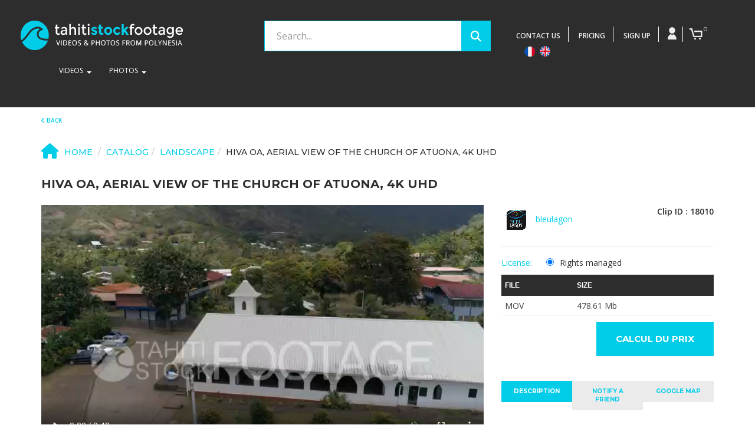

--- FILE ---
content_type: text/html; charset=utf-8
request_url: https://www.tahitistockfootage.com/stock-video/hiva-oa-aerial-view-of-the-church-of-atuona-4k-uhd-18010.html
body_size: 16352
content:
<!DOCTYPE html>
<!--[if IE 9]> <html lang="en" class="ie9"> <![endif]-->
<!--[if !IE]><!-->

 <html lang="en"> 
<!--<![endif]-->
<head>
    <meta charset="utf-8">
    <meta name="viewport" content="width=device-width, initial-scale=1"/>
    <link href="/images/favicon.gif" type="image/gif" rel="icon"/>
    <link href="/images/favicon.gif" type="image/gif" rel="shortcut icon"/>
    <title>Hiva Oa, aerial view of the church of Atuona, 4K UHD - Landscape - Tahiti Stock Footage - Photos, Videos - Banque d'Images</title>
    
    <meta name="description" content="Explore Tahiti Stock Footage, your go-to library for drone, underwater, and land videos in HD, 4K, 6K. Rights-managed licenses and custom services.. ">
    <meta name="keywords" content="Professional videos, stock footage, French Polynesia, drone, Cineflex, underwater, HD, 4K, 6K, UHD, rights-managed licenses, Shark video, whales videos, dolphins, tropical fishes church,bay,village,bell tower,Atuona,Hiva Oa,street,roof,town,vegetation,establishment,car,marquesas islands,South Pacific,Pacific Ocean,Polynesia,église,clocher,habitation,rue,vallée,agglomération,ville,voiture,établissement,circulation,toit,toiture,îles marquises,images aériennes,video drone,filmé par drone,point de vue drone,drone aerial,drone video,drone 4K,drone footage,Tahiti Stock Footage,Archipel des Marquises,Polynésie française,aerial video,aerial footage,aerial view,Tahitistockfootage,tropics,tropical,exotic,Paradise,South Pacific,Pacific Ocean,Tropiques,Exotique,Paradis,Pacific islands,iles du Pacifique,drone video,4K drone,Video 4k,French Polynesia,drone footage,Drone Point Of View,Drone Stock Footage,Elevated View,Tahiti Stock Footage,Drone Stock Footage,Season,Stockshot,Polynésie française,4K,UHD,Dji">

    <link rel="alternate" hreflang="fr" href="https://www.tahitistockfootage.com/fr/"/>
    <link rel="alternate" hreflang="x-default" href="https://www.tahitistockfootage.com/en/"/>
    <link rel="alternate" hreflang="en" href="https://www.tahitistockfootage.com/en/"/>
    
    
    <!--<meta http-equiv="Content-Type" content="text/html; charset=utf-8">-->
	<meta http-equiv="X-UA-Compatible" content="IE=edge,chrome=1" />
    <meta name="author" content="" />


    <link rel="canonical" href="https://www.tahitistockfootage.com/"/>
   
	
    
    <meta property="og:type" content="tahiti_stock_footage__photos_videos__banque_dimages:website" />
<meta property="og:url" content="http://tahitistockfootage.com/" />
<meta property="og:title" content="Photos, images et vidéos | Tahiti Stock Footage" />
<meta property="og:description" content="HD et 4K Tahiti Stock Footage and Photos, underwater, topside and aerial video sequences for broadcast and non broadcast projects. La Première Banque d'images HD et 4K des iles de Tahiti." />
<meta property="og:image" content="/templates/tsf2017/images/logo/nouveau_logo_tsf.png" />
<meta property="tahiti_stock_footage__photos_videos__banque_dimages:uploaded" content="" />
<meta property="tahiti_stock_footage__photos_videos__banque_dimages:tags" content="Underwater stock footage" />
<meta property="tahiti_stock_footage__photos_videos__banque_dimages:tags" content="footage library polynesia" />
<meta property="tahiti_stock_footage__photos_videos__banque_dimages:tags" content="Tahiti video clip" />
<meta property="tahiti_stock_footage__photos_videos__banque_dimages:tags" content="high definition video" />
<meta property="tahiti_stock_footage__photos_videos__banque_dimages:tags" content="4k" />
<meta property="tahiti_stock_footage__photos_videos__banque_dimages:tags" content="UHD" />
<meta property="tahiti_stock_footage__photos_videos__banque_dimages:tags" content="shark footage" />
<meta property="tahiti_stock_footage__photos_videos__banque_dimages:tags" content="whale footage" />
<meta property="tahiti_stock_footage__photos_videos__banque_dimages:tags" content="dolphins footage" />
<meta property="tahiti_stock_footage__photos_videos__banque_dimages:tags" content="tropical fish" />
<meta property="tahiti_stock_footage__photos_videos__banque_dimages:tags" content="banque images Polynésie" />
<meta property="tahiti_stock_footage__photos_videos__banque_dimages:tags" content="video de Tahiti et ses Iles" />
<meta property="tahiti_stock_footage__photos_videos__banque_dimages:tags" content="Photos" />
<meta property="tahiti_stock_footage__photos_videos__banque_dimages:tags" content="Images" />
<meta property="twitter:card" value="photo" />
<meta property="twitter:site" value="@Tahiti Stock Footage - Photos, Videos - Banque d'Images" />
<meta property="twitter:url" value="http://tahitistockfootage.com/" />
<meta property="twitter:title" value="Photos, images et vidéos | Tahiti Stock Footage" />
<meta property="twitter:image" value="/templates/tsf2017/images/logo/nouveau_logo_tsf.png" />

	
	<!--<link href="https://fonts.googleapis.com/css?family=Open+Sans:300,400,600,700" rel="stylesheet">-->
	<link href="https://fonts.googleapis.com/css?family=Montserrat:400,500,700%7COpen+Sans:300,400,600" rel="stylesheet">

    <!-- Stylesheets -->
    <link rel="stylesheet" type="text/css" href="/templates/tsf2017/assets/bootstrap/css/bootstrap.min.css">
    <!-- <link rel="stylesheet" type="text/css" href="/templates/tsf2017/assets/font-awesome/css/font-awesome.min.css"> -->
	
    <link rel="stylesheet" type="text/css" href="/templates/tsf2017/assets/css/build.css"/>
    <link rel="stylesheet" type="text/css" href="/templates/tsf2017/assets/css/bootstrap-select.css">
	
	<link href="/templates/tsf2017/assets/plugins/magnific-popup/magnific-popup.css" rel="stylesheet">
    <link href="/templates/tsf2017/assets/plugins/rs-plugin/css/settings.css" rel="stylesheet">
    <link href="/templates/tsf2017/assets/css/animations.css" rel="stylesheet">
    <link href="/templates/tsf2017/assets/plugins/owl-carousel/owl.carousel.css" rel="stylesheet">
    <link href="/templates/tsf2017/assets/plugins/owl-carousel/owl.transitions.css" rel="stylesheet">
    <link href="/templates/tsf2017/assets/plugins/hover/hover-min.css" rel="stylesheet">
    <link href="/templates/tsf2017/assets/css/skins/blue.css" rel="stylesheet">
    <link href="/inc/js/videojs/video-js.css" rel="stylesheet">
    <link href="/templates/tsf2017/style.css" rel="stylesheet">
    <link href="/templates/tsf2017/tahiti_stock_footage.css" rel="stylesheet">
	
	<!--
    <link href='http://fonts.googleapis.com/css?family=Roboto:400,300,300italic,400italic,500,500italic,700,700italic|Raleway:700,400,300|Pacifico|PT+Serif' rel='stylesheet' type='text/css'>
    <link href="//maxcdn.bootstrapcdn.com/bootstrap/3.3.2/css/bootstrap.min.css" rel="stylesheet">
    <link href="//maxcdn.bootstrapcdn.com/font-awesome/4.3.0/css/font-awesome.min.css" rel="stylesheet">
    <link href="/templates/tsf2017/assets/fonts/fontello/css/fontello.css" rel="stylesheet">
    <link href="/templates/tsf2017/assets/css/animations.css" rel="stylesheet">
    <link href="/templates/tsf2017/assets/css/style.css" rel="stylesheet">
    <link href="/templates/tsf2017/assets/css/skins/blue.css" rel="stylesheet">
    <link href="/templates/tsf2017/style.css" rel="stylesheet">
	-->
	

    <!-- Javascript -->
    <script src="https://ajax.googleapis.com/ajax/libs/jquery/1.11.2/jquery.min.js"></script>
    <script src="https://ajax.googleapis.com/ajax/libs/jqueryui/1.11.2/jquery-ui.min.js"></script>
    <script src="https://kit.fontawesome.com/9d5e1260ef.js" crossorigin="anonymous"></script>
	<!--
    <script src="https://ajax.googleapis.com/ajax/libs/jquery/1.11.2/jquery.min.js"></script>
    <script src="https://ajax.googleapis.com/ajax/libs/jqueryui/1.11.2/jquery-ui.min.js"></script>
    <script src="/templates/tsf2017/custom.js" type="text/javascript"></script>
    <script src="/members/JsHttpRequest.js" type="text/javascript"></script>
	-->

    <script type="application/ld+json">
{
    "@context": "http://schema.org",
    "@type": "WebSite",
    "name": "Tahiti Stock Footage & Photos",
    "url": "https://www.tahitistockfootage.com",
    "sameAs": [
        "https://www.facebook.com/tahitistockfootagephotos/",
        "https://www.youtube.com/user/@tahitistockfootage/",
        "https://www.instagram.com/tahitistockfootage/"
    ],
    "potentialAction": {
        "@type": "SearchAction",
        "target": "https://www.tahitistockfootage.com/index.php?search={search_term_string}&svideo=on",
        "query-input": "required name=search_term_string"
    }
}
</script>



    <!-- Facebook Pixel Code -->
<script>
  !function(f,b,e,v,n,t,s)
  {if(f.fbq)return;n=f.fbq=function(){n.callMethod?
  n.callMethod.apply(n,arguments):n.queue.push(arguments)};
  if(!f._fbq)f._fbq=n;n.push=n;n.loaded=!0;n.version='2.0';
  n.queue=[];t=b.createElement(e);t.async=!0;
  t.src=v;s=b.getElementsByTagName(e)[0];
  s.parentNode.insertBefore(t,s)}(window, document,'script',
  'https://connect.facebook.net/en_US/fbevents.js');
  fbq('init', '275358990017272');
  fbq('track', 'PageView');
</script>
<noscript><img height="1" width="1" style="display:none"
  src="https://www.facebook.com/tr?id=275358990017272&ev=PageView&noscript=1"
/></noscript>
<!-- End Facebook Pixel Code -->

<!-- Global site tag (gtag.js) - Google Ads: 855179636 
<script async src="https://www.googletagmanager.com/gtag/js?id=AW-855179636"></script>
<script>
  window.dataLayer = window.dataLayer || [];
  function gtag(){dataLayer.push(arguments);}
  gtag('js', new Date());

  gtag('config', 'AW-855179636');
</script> -->


<!-- Google tag (gtag.js) -->
<script async src="https://www.googletagmanager.com/gtag/js?id=G-P88S8HR8Q8"></script>
<script>
  window.dataLayer = window.dataLayer || [];
  function gtag(){dataLayer.push(arguments);}
  gtag('js', new Date());

  gtag('config', 'G-P88S8HR8Q8');
</script>


   
	<!-- Event snippet for inscription client conversion page
In your html page, add the snippet and call gtag_report_conversion when someone clicks on the chosen link or button. 
<script>
function gtag_report_conversion(url) {
  var callback = function () {
    if (typeof(url) != 'undefined') {
      window.location = url;
    }
  };
  gtag('event', 'conversion', {
      'send_to': 'AW-855179636/Khe6CIe9rLEBEPSC5JcD',
      'event_callback': callback
  });
  return false;
}
</script> -->
    
    <!-- Favicon -->
    <link href="/images/favicon.ico" rel="icon">
    <link href="/images/favicon.ico" rel="shortcut icon">

    
</head>
<body class="no-trans front-page transparent-header ">
<noscript>
    Merci d'activer le javascript pour le bon fonctionnement de la page.
</noscript>
     
<header class="navbar navbar-default topnav" role="banner">
    
    <div class="inner-head">
        <div class="logo col-lg-4 col-md-4 col-sm-6 col-xs-12">
            
            <a href="/">
                <img src="/templates/tsf2017/images/logo/logov2.png" alt="Hiva Oa, aerial view of the church of Atuona, 4K UHD - Landscape - Tahiti Stock Footage - Photos, Videos - Banque d'Images" />
            </a>
            

        </div>
		
		<div class="col-lg-4 col-md-4 col-sm-6 col-xs-12 pagein">
			<div class="menu pull-right no-pull-sm">
                <div class="btn-group rightbar">
                    <a href="/pages/contact.html" class="signup_link" > <span class="libelle">contact us</span></a>
                </div>
                <div class="btn-group rightbar">
                    <a href="/pages/credit-packages.html" class="signup_link" > <span class="libelle">Pricing</span></a>
                </div>
				
				
<div class="btn-group rightbar">
	<a href="/members/signup.php?utype=buyer" class="signup_link" > <span class="libelle">Sign Up</span></a>
</div>


<div class="btn-group dropdown rightbar">
	<button type="button" class="btn dropdown-toggle btn-default header_login" data-toggle="dropdown">
		<i class="icon-user2"></i>
	</button>
	<ul class="dropdown-menu dropdown-menu-right dropdown-animation header_login_box">
		<li>
			<form class="login-form margin-clear" method="post" action="/members/check.php">
				<div class="form-group has-feedback">
					<label class="control-label">Username</label>
					<input name="l"  type="text" class="form-control" placeholder="">
					<!--<i class="fa fa-user form-control-feedback"></i>-->
				</div>
				<div class="form-group has-feedback">
					<label class="control-label">Password</label>
					<input name="p" type="password" class="form-control" placeholder="">
					<!--<i class="fa fa-lock form-control-feedback"></i>-->
				</div>
				<button type="submit" class="btn btn-primary">Login</button>
				<ul>
					<li><a href="/members/forgot.php">Forgot Password?</a></li>
				</ul>
				<span class="text-center">Login without Signup</span>
				<ul class="social-links circle small colored clearfix">
					
					
					
					
				</ul>
			</form>
		</li>
	</ul>
</div>

				<div class="btn-group dropdown home-icon" id="cart_desktop"></div>
				<div id='shopping_cart_lite'>Your Shopping Cart is empty.<script>
	cart_mass=new Array();
	cart_mass = [];
	cart_title=new Array();
	cart_title=[];
	cart_price=new Array();
	cart_price=[];
	cart_qty=new Array();
	cart_qty=[];
	cart_url=new Array();
	cart_url=[];
	cart_photo=new Array();
	cart_photo=[];
	cart_description=new Array();
	cart_description=[];
	cart_remove=new Array();
	cart_remove=[];
	cart_content_id=new Array();
	cart_content_id=[];
	</script>
	<input type='hidden' id='list_cart_mass' value="">
	<input type='hidden' id='list_cart_title' value="">
	<input type='hidden' id='list_cart_price' value="">
	<input type='hidden' id='list_cart_qty' value="">
	<input type='hidden' id='list_cart_url' value="">
	<input type='hidden' id='list_cart_photo' value="">
	<input type='hidden' id='list_cart_description' value="">
	<input type='hidden' id='list_cart_remove' value="">
	<input type='hidden' id='list_cart_content_id' value=""></div>
				<script type="text/javascript">
					cart_word='Cart';
					cart_word_checkout='Checkout';
					cart_word_view='View Cart';
					cart_word_subtotal='Subtotal';
					cart_word_total='Total';
					cart_word_qty='Quantity';
					cart_word_item='Item';
					cart_word_delete='Delete';
					cart_currency1='';
					cart_currency2='EUR&nbsp;or&nbsp;Credits';
					site_root='/';
				</script>
				
				<div class="language_switcher">
					<a class="language_link" href="/fr/">
						<img src="/admin/images/languages/french.png" />
					</a> 
					<a class="language_link" href="/en/">
						<img src="/admin/images/languages/english.png" />
					</a>
				</div>
				
			</div>
		</div>

		<div class="search-box2 col-lg-4 col-md-4 col-sm-12 col-xs-12">
	<form role="search" method="GET" action="/index.php" id="main_search">
		<div class="search-block-container2">
			<div class="row no-gutters">
				<div class="col-md-12">
					<div class="search_block1">
						<input id="search" name="search" type="text" class="form-control" placeholder="Search..." autocomplete="off" value="" />
<div id="instant_search"></div>

					</div>
					<div class="search_block2">
						<div class="videos hidden-md hidden-sm hidden-xs">
							<div class="checkbox2">
								<label>
									<i class="icon-video2"></i>
									<input id="svideo" class="hidden" type="checkbox" name="svideo" /> <span>Video</span>
								</label>
							</div>
						</div>

						<div class="photos hidden-md hidden-sm hidden-xs">
							<div class="checkbox2">
								<label>
									<i class="icon-photo2"></i>
									<input id="sphoto" class="hidden" type="checkbox" name="sphoto" /> <span>Photo</span>
								</label>
							</div>
						</div>
                       <!--
                        <div class="audio hidden-md hidden-sm hidden-xs">
							<div class="checkbox2">
								<label>
									<i class="icon-audio2"></i>
									<input id="saudio" class="hidden" type="checkbox" name="saudio" /> <span>Audio</span>
								</label>
							</div>
						</div>
                        
                        <div class="vector hidden-md hidden-sm hidden-xs">
							<div class="checkbox2">
								<label>
									<i class="icon-vector2"></i>
									<input id="svector" class="hidden" type="checkbox" name="svector" /> <span>Vector</span>
								</label>
							</div>
						</div>
                        -->
						<div class="search-btn text-right">
							<button class="search-submit2"><i class="fa fa-search" aria-hidden="true"></i></button>
						</div>
					</div>
					<div class="clear"></div>
				</div>
			</div>
		</div>
		
	</form>
</div>

        <div class="clear"></div>
    

    
      <div class="container">
        <div class="navbar-header">
          <button type="button" class="navbar-toggle" data-toggle="collapse" data-target=".navbar-collapse">
            <span class="icon-bar"></span>
            <span class="icon-bar"></span>
            <span class="icon-bar"></span>
          </button>
           <!-- <a class="navbar-brand" href="/">
                <img src="/templates/tsf2017/images/logo/logov2.png" alt="Hiva Oa, aerial view of the church of Atuona, 4K UHD - Landscape - Tahiti Stock Footage - Photos, Videos - Banque d'Images" /></a> -->
        </div>
        <div class="navbar-collapse collapse">
            <ul class="nav navbar-nav">

            <li class="dropdown menu-large">
                <a href="#" class="dropdown-toggle" data-toggle="dropdown"> <span class="libelle"> Videos </span> <b class="caret"></b></a>             
                <ul class="dropdown-menu megamenu row">
                    <li class="col-sm-2">
                        <ul>
                            <li class="dropdown-header"> Aerial - Society Islands</li>
                            <li><a href="/index.php?kw_list=aerial&search=bora+bora&svideo=on">Bora Bora</a></li>
                            <li><a href="/index.php?kw_list=aerial&search=huahine&svideo=on">Huahine</a></li>
                            <li><a href="/index.php?kw_list=aerial&search=maiao&svideo=on">Maiao</a></li>
                            <li><a href="/index.php?kw_list=aerial&search=maupiti&svideo=on">Maupiti</a></li>
							<li><a href="/index.php?kw_list=aerial&search=moorea&svideo=on">Moorea</a></li>
                            <li><a href="/index.php?kw_list=aerial&search=tahaa&svideo=on">Tahaa</a></li>
                            <li><a href="/index.php?kw_list=aerial&search=tahiti&svideo=on">Tahiti</a></li>
							<li><a href="/index.php?kw_list=aerial&search=tetiaroa&svideo=on">Tetiaroa</a></li>
                            <li><a href="/index.php?kw_list=aerial&search=tupai&svideo=on">Tupai</a></li>
                            <li class="divider"></li>
                            <li class="dropdown-header"><a href="/index.php?kw_list=aerial&search=gambier&svideo=on">Aerial - Gambier</li>
                            <li><a href="/index.php?kw_list=aerial&search=Mangareva&svideo=on">Mangareva</a></li>
                        </ul>
                    </li>
                    <li class="col-sm-2">
                        <ul>
                            <li class="dropdown-header"> Aerial - Tuamotu</li>
                            <li><a href="/index.php?kw_list=aerial&search=ahe&svideo=on">Ahe</a></li>
							<li><a href="/index.php?kw_list=aerial&search=apataki&svideo=on">Apataki</a></li>
                            <li><a href="/index.php?kw_list=aerial&search=faaite&svideo=on">Faaite</a></li>
                            <li><a href="/index.php?kw_list=aerial&search=fakarava&svideo=on">Fakarava</a></li>
                            <li><a href="/index.php?kw_list=aerial&search=hikueru&svideo=on">Hikueru</a></li>
                            <li><a href="/index.php?kw_list=aerial&search=katiu&svideo=on">Katiu</a></li>
                            <li><a href="/index.php?kw_list=aerial&search=makatea&svideo=on">Makatea</a></li>
                            <li><a href="/index.php?kw_list=aerial&search=makemo&svideo=on">Makemo</a></li>
                            <li><a href="/index.php?kw_list=aerial&search=manihi&svideo=on">Manihi</a></li>
                            <li><a href="/index.php?kw_list=aerial&search=niau&svideo=on">Niau</a></li>
							<li><a href="/index.php?kw_list=aerial&search=rangiroa&svideo=on">Rangiroa</a></li>
                            <li><a href="/index.php?kw_list=aerial&search=raroia&svideo=on">Raroia</a></li>
                            <li><a href="/index.php?kw_list=aerial&search=reao&svideo=on">Reao</a></li>
                            <li><a href="/index.php?kw_list=aerial&search=tahanea&svideo=on">Tahanea</a></li>
                            <li><a href="/index.php?kw_list=aerial&search=tikehau&svideo=on">Tikehau</a></li>
                            <li><a href="/index.php?kw_list=aerial&search=toau&svideo=on">Toau</a></li>
                        </ul>
                    </li>
                    <li class="col-sm-2">
                        <ul>
                            <li class="dropdown-header"> Aerial - Marquesas Islands</li>
							<li><a href="/index.php?kw_list=aerial&search=fatu+hiva&svideo=on">Fatu Hiva</a></li>
                            <li><a href="/index.php?kw_list=aerial&search=hiva+oa&svideo=on">Hiva Oa</a></li>
                            <li><a href="/index.php?kw_list=aerial&search=nuku+hiva&svideo=on">Nuku Hiva</a></li>
							<li><a href="/index.php?kw_list=aerial&search=tahuata&svideo=on">Tahuata</a></li>
                            <li><a href="/index.php?kw_list=aerial&search=ua+huka&svideo=on">Ua Huka</a></li>
							<li><a href="/index.php?kw_list=aerial&search=ua+pou&svideo=on">Ua Pou</a></li>
                            <li class="divider"></li>
                            <li class="dropdown-header"> Aerial - Austral Islands</li>
                            <li><a href="/index.php?kw_list=aerial&search=raivavae&svideo=on">Raivavae</a></li>
							<li><a href="/index.php?kw_list=aerial&search=rimatara&svideo=on">Rimatara</a></li>
							<li><a href="/index.php?kw_list=aerial&search=rurutu&svideo=on">Rurutu</a></li>
							<li><a href="/index.php?kw_list=aerial&search=tubuai&svideo=on">Tubuai</a></li>
                        </ul>
                    </li>
                    <li class="col-sm-2">
                        <ul>
                            <li class="dropdown-header">Underwater</li>
                            <li><a href="/index.php?search=tiger+shark&svideo=on">Tiger Sharks</a></li>
                            <li><a href="/index.php?search=grey+shark&svideo=on">Grey Sharks</a></li>
                            <li><a href="/index.php?search=whale+shark&svideo=on">Whale Sharks</a></li>
                            <li><a href="/index.php?search=humpback+whale&svideo=on">Humpback Whales</a></li>
                            <li><a href="/index.php?search=sperm+whale&svideo=on">Sperm Whales</a></li>
                            <li><a href="/index.php?search=dolphins&svideo=on">Dolphins</a></li>
                            <li><a href="/index.php?search=manta+ray&svideo=on">Manta Rays</a></li>
                            <li><a href="/index.php?search=sting+ray&svideo=on">Sting Rays</a></li>
                            <li><a href="/index.php?search=eagle+ray&svideo=on">Eagle Rays</a></li>
                            <li><a href="/index.php?search=schooling+fishes&svideo=on">Fish Balls</a></li>
                            <li><a href="/index.php?search=tropical+=fishes&svideo=on">Tropical Fishes</a></li>
                            <li><a href="/index.php?search=coral&svideo=on">Coral Reef</a></li>
                            <li><a href="/index.php?search=climate+change&svideo=on">Climate change</a></li>
                            <li><a href="/index.php?search=new+caledonia&svideo=on">New Caledonia</a></li>
                        </ul>
                    </li>
                    <li class="col-sm-2">
                        <ul>
                            <li class="dropdown-header">Landscape</li>
                            <li><a href="/index.php?search=waterfall&svideo=on">Waterfall</a></li>
                            <li><a href="/index.php?search=hotel&svideo=on">Hotels</a></li>
                            <li><a href="/index.php?search=sunset&svideo=on">Sunsets</a></li>
                            <li><a href="/index.php?search=beach&svideo=on">Beach</a></li>
                            <li><a href="/index.php?search=church&svideo=on">Church</a></li>
                            <li><a href="/index.php?search=marae&svideo=on">Marae</a></li>
                            <li><a href="/index.php?search=clouds&svideo=on">In the air</a></li>
                            <li><a href="/index.php?search=lagoon&svideo=on">Lagoon</a></li>
                            <li><a href="/index.php?search=teahupoo&svideo=on">Teahupoo</a></li>
                            
                        </ul>
                    </li>
                    <li class="col-sm-2">
                        <ul>
                            <li class="dropdown-header">People</li>
                            <li><a href="/index.php?search=sport&svideo=on">Sports</a></li>
                            <li><a href="/index.php?search=tradition&svideo=on">Traditions</a></li>
                            <li><a href="/index.php?search=leasure&svideo=on">Leasure & Fun</a></li>
                            <li><a href="/index.php?search=life+style&svideo=on">Life Style</a></li>
                            <li><a href="/index.php?search=occupation&svideo=on">Occupations</a></li>
                            <li><a href="/index.php?search=tourism&svideo=on">Tourism</a></li>
                            <li class="divider"></li>
                            <li class="dropdown-header">Techniques</li>
                            <li><a href="/index.php?search=slowmotion&svideo=on">Slow motion</a></li>
                            <li><a href="/index.php?search=timelapse&svideo=on">Timelapse</a></li>
                        </ul>
                    </li>
                </ul>
            </li>
            <li class="dropdown menu-large">
                  <a href="#" class="dropdown-toggle" data-toggle="dropdown"> <span class="libelle"> Photos </span> <b class="caret"></b> </a>
                  <ul class="dropdown-menu megamenu row">
                    <li>
        <div class="col-sm-6 col-md-3">
          <a href="/index.php?search=aerial&sphoto=on" class="thumbnail">
            <img src="/templates/tsf2017/images/menub/TSF_150121_Smartshot-222.webp" alt="Tahiti Stock Footage - aerial photos collection"/>
          </a>
        </div>
        <div class="col-sm-6 col-md-3">
        <a href="/index.php?search=shark&sphoto=on" class="thumbnail">
            <img src="/templates/tsf2017/images/menub/TSF_150801_Smartshot_119.webp" alt="Tahiti Stock Footage - sharks photos collection"/>
          </a>
        </div>
        <div class="col-sm-6 col-md-3">
        <a href="/index.php?search=whale&sphoto=on" class="thumbnail">
            <img src="/templates/tsf2017/images/menub/TSF_150905_Smartshot_979.webp" alt="Tahiti Stock Footage - whales photos collection"/>
          </a>
        </div>
        <div class="col-sm-6 col-md-3">
         <a href="/index.php?search=people&sphoto=on" class="thumbnail">
            <img src="/templates/tsf2017/images/menub/TSF_nm160714_036.webp" alt="Tahiti Stock Footage - people photos collection"/>
          </a>
        </div>
                    </li>
                  </ul>
            </li>
<!--
            <li class="dropdown menu-large">
                <a href="#" class="dropdown-toggle" data-toggle="dropdown"> Plus <b class="caret"></b></a>             
                <ul class="dropdown-menu megamenu row">
                    <li class="col-sm-2">
                        <ul>
                            <li class="dropdown-header"> Sound Effects</li>
                            <li><a href="/index.php?search=waves&saudio=on"> Waves </a></li>
                            <li><a href="/index.php?search=wind&saudio=on"> Wind </a></li>
                            <li><a href="/index.php?search=sea&saudio=on"> Sea </a></li>
                            <li><a href="/index.php?search=bird&saudio=on"> Birds </a></li>
                            <li><a href="/index.php?search=leaf&saudio=on"> Leaves </a></li>
                        </ul>
                    </li>
                    <li class="col-sm-2">
                        <ul>
                            <li class="dropdown-header"> Sound Effects</li>
                            <li><a href="/index.php?search=waves&saudio=on"> Waves </a></li>
                            <li><a href="/index.php?search=wind&saudio=on"> Wind </a></li>
                            <li><a href="/index.php?search=sea&saudio=on"> Sea </a></li>
                            <li><a href="/index.php?search=bird&saudio=on"> Birds </a></li>
                            <li><a href="/index.php?search=leaf&saudio=on"> Leaves </a></li>
                        </ul>
                    </li>
                    <li class="col-sm-2">
                        <ul>
                            <li class="dropdown-header"> Music Loops</li>
                            <li><a href="/index.php?kw_list=percussion&search=tohere&saudio=on"> Tohere </a></li>
                            <li><a href="/index.php?kw_list=percussion&search=pau&saudio=on"> Pau </a></li>
                            <li><a href="/index.php?kw_list=percussion&search=tohere&saudio=on"> Tohere </a></li>
                            <li><a href="/index.php?kw_list=music&search=hukulele&saudio=on"> Hukulele </a></li>
                            <li><a href="/index.php?kw_list=music&search=flute&saudio=on"> Nose flute </a></li>
                        </ul>
                    </li>
                    <li class="col-sm-2">
                        <ul>
                            <li class="dropdown-header"> Music Loops</li>
                            <li><a href="/index.php?kw_list=music&search=guitar&saudio=on"> Guitar</a></li>
                            <li><a href="/index.php?kw_list=music&search=voice&saudio=on"> Voices </a></li>
                            <li><a href="/index.php?kw_list=percussion&search=tohere&saudio=on"> Tohere </a></li>
                            <li><a href="/index.php?kw_list=music&search=hukulele&saudio=on"> Hukulele </a></li>
                            <li><a href="/index.php?kw_list=music&search=flute&saudio=on"> Nose flute </a></li>
                        </ul>
                    </li>
                    <li class="col-sm-2">
                        <ul>
                            <li class="dropdown-header"> Vectors</li>
                            <li><a href="/index.php?kw_list=vector&search=background&svector=on"> Background</a></li>
                            <li><a href="/index.php?kw_list=vector&search=background&svector=on"> Background</a></li>
                            <li><a href="/index.php?kw_list=vector&search=background&svector=on"> Background</a></li>
                            <li><a href="/index.php?kw_list=vector&search=background&svector=on"> Background</a></li>
                            <li><a href="/index.php?kw_list=vector&search=background&svector=on"> Background</a></li>
                        </ul>
                    </li>
                    <li class="col-sm-2">
                        <ul>
                            <li class="dropdown-header"> Green Screen - Videos</li>
                            <li><a href="/index.php?kw_list=green+screen&search=water&svideo=on"> Water</a></li>
                            <li><a href="/index.php?kw_list=green+screen&search=fire&svideo=on"> Fire</a></li>
                            <li><a href="/index.php?kw_list=green+screen&search=fruit&svideo=on"> Tropical Fruits</a></li>
                            <li><a href="/index.php?kw_list=green+screen&search=people&svideor=on"> People</a></li>
                            <li><a href="/index.php?kw_list=green+screen&search=wood&svideo=on"> Wood</a></li>
                            <li class="divider"></li>
                            <li class="dropdown-header"> Green Screen - Photos</li>
                            <li><a href="/index.php?kw_list=green+screen&search=water&sphoto=on"> Water</a></li>
                            <li><a href="/index.php?kw_list=green+screen&search=fire&sphoto=on"> Fire</a></li>
                            <li><a href="/index.php?kw_list=green+screen&search=fruit&sphoto=on"> Tropical Fruits</a></li>
                            <li><a href="/index.php?kw_list=green+screen&search=people&sphoto=on"> People</a></li>
                            <li><a href="/index.php?kw_list=green+screen&search=wood&sphoto=on"> Wood</a></li>
                        </ul>
                    </li>
                </ul>
            </li> -->
        </ul>
        </div>
      </div>
    
    </div>

</header><div id='lightbox_menu_ok'></div><div id='lightbox_menu_error'></div><div id='lightbox' style='top:0px;left:0px;position:absolute;z-index:1000;display:none'></div>
	<div class="container">
		<div class="previous_page_container">
			<div class="previous_page"><i class="fa fa-chevron-left" aria-hidden="true"></i> Back</div>
		</div>
	</div>
	
				<div class="breadcrumb-container">
				<div class="container">
					<div class="row">
						<ol class="breadcrumb">
							<li><i class="fa fa-home pr-10"></i><a href="/">Home</a></li>
							<li><a href="/index.php?search=">Catalog</a></li><li><a href="/category/landscape.html">Landscape</a></li><li class="last">Hiva Oa, aerial view of the church of Atuona, 4K UHD</li>						</ol>
					</div>
				</div>
			</div>
			<div class="container">
				<div class="row">
					<div class="col-md-12">
						<h1 class="title_page">Hiva Oa, aerial view of the church of Atuona, 4K UHD</h1>
					</div>
				</div>
			</div>
			<script type="text/javascript" src="https://maps.google.com/maps/api/js?sensor=true&key=AIzaSyAVnmvQ8W5EVij0QbJEs1DreFUdceYR0JA"></script>
	<script type="text/javascript" src="/inc/jquery.ui.map.js"></script>
	<script type="text/javascript" language="JavaScript">
		function map_show(x,y)
		{
			//document.getElementById('reviewscontent').style.display='none';
			document.getElementById('reviewscontent').innerHTML ="<div id='map'></div>";
			//$("#reviewscontent").slideDown("slow");
			pos=x+","+y;
			$('#map').gmap({'zoom':11, 'center': pos}).bind('init', function(ev, map) {
				$('#map').gmap('addMarker', { 'position': map.getCenter(), 'bounds': false})
			});


		}
	</script>
<script type="text/javascript" src="/inc/js/raty/jquery.raty.min.js"></script>

<script type="text/javascript">
	$(function() {
		$.fn.raty.defaults.path = '/inc/js/raty/img';

		$('.star').raty({ score: 5 });

	});

	function vote_rating(id,score)
	{
				var req = new JsHttpRequest();

		// Code automatically called on load finishing.
		req.onreadystatechange = function()
		{
			if (req.readyState == 4)
			{

			}
		}
		req.open(null, '/members/vote_add.php', true);
		req.send( {id: id,vote:score } );
			}
</script>


<script>

	function like_dislike(value)
	{
				var req = new JsHttpRequest();

		// Code automatically called on load finishing.
		req.onreadystatechange = function()
		{
			if (req.readyState == 4)
			{
				if(req.responseText!="")
				{
					if(value>0)
					{
						document.getElementById('vote_like').innerHTML =req.responseText
					}
					else
					{
						document.getElementById('vote_dislike').innerHTML =req.responseText
					}
				}
			}
		}
		req.open(null, '/members/like.php', true);
		req.send( {id: 18010,vote:value} );
			}



	$(function(){
		$('.like-btn').click(function(){
			$('.dislike-btn').removeClass('dislike-h');
			$(this).addClass('like-h');
			like_dislike(1);
		});
		$('.dislike-btn').click(function(){
			$('.like-btn').removeClass('like-h');
			$(this).addClass('dislike-h');
			like_dislike(-1)
		});
	});
</script>


<script src='/admin/plugins/galleria/galleria-1.2.9.js'></script>
<script type="text/javascript" language="JavaScript">



	//Rights-managed photos
	function rights_managed(id)
	{
		var req = new JsHttpRequest();


		// Code automatically called on load finishing.
		req.onreadystatechange = function()
		{
			if (req.readyState == 4)
			{
				$.colorbox({html:req.responseJS.cart_content,width:'90%',maxWidth:'600px',scrolling:false});

				if(typeof set_styles == 'function')
				{
					set_styles();
				}
			}
		}
		req.open(null, '/members/rights_managed.php', true);
		req.send( {id: id } );
	}

	//Rights-managed photos
	function change_rights_managed(publication_id, price_id, option_id, option_value) {
		var req = new JsHttpRequest();

		// Code automatically called on load finishing.
		req.onreadystatechange = function() {

			if(req.readyState == 4) {

				next_options = req.responseJS.next_options;
				list_options = next_options.split("-");
				$(".group_box").css("display","none");
				flag_finish = true;

				for(i=0; i<list_options.length; i++) {
					var group_box_id = $("#group_box" + list_options[i]);
					var group_id = $("#group" + list_options[i]);

					// valeur présente dans le tableau
					if(group_box_id) {
						group_box_id.css("display", "block");

						// une option est vide
						if(group_id.val() == 0) {
							flag_finish = false;
						}
					}
				}

				document.getElementById('rights_managed_price').innerHTML = req.responseJS.price;

				if(flag_finish) {
					document.getElementById('lightbox_footer').style.display = "block";
					document.getElementById('price_box').style.display = "block";

				} else {
					document.getElementById('lightbox_footer').style.display = "none";
					document.getElementById('price_box').style.display = "none";
				}

				$.fn.colorbox.resize({});
			}
		};

		req.open(null, '/members/rights_managed_change.php', true);
		req.send({
			publication_id: publication_id,
			price_id:price_id,
			option_id:option_id,
			option_value:option_value
		});
	}

	cartitems=new Array();
	cartprices=new Array();
		cartitems[0]=24667;
	cartprices[24667]=1;
	
	//The function adds an item into the shopping cart
	function add_cart(x)
	{
		if(x==0)
		{
			value=document.getElementById("cart").value;
		}
		if(x==1)
		{
			value=document.getElementById("cartprint").value;
		}
		var req = new JsHttpRequest();

		var IE='\v'=='v';


		// Code automatically called on load finishing.
		if(cartprices[value]==0 && x==0)
		{
			location.href="/members/count.php?type=video&id="+document.getElementById("cart").value+"&id_parent=18010";
		}
		else
		{
			req.onreadystatechange = function()
			{
				if (req.readyState == 4)
				{
					if(document.getElementById('shopping_cart'))
					{
						document.getElementById('shopping_cart').innerHTML =req.responseJS.box_shopping_cart;
					}
					if(document.getElementById('shopping_cart_lite'))
					{
						document.getElementById('shopping_cart_lite').innerHTML =req.responseJS.box_shopping_cart_lite;
					}

					if(!IE)
					{
						$.colorbox({html:req.responseJS.cart_content,width:'600px',scrolling:false});
					}

					if(typeof set_styles == 'function')
					{
						set_styles();
					}

					if(typeof reload_cart == 'function')
					{
						reload_cart();
					}
				}
			}
			req.open(null, '/members/shopping_cart_add.php', true);
			req.send( {id: value } );
		}
	}



	//The function shows prints previews

	function show_prints_preview(id)
	{
		var req = new JsHttpRequest();

		// Code automatically called on load finishing.
		req.onreadystatechange = function()
		{
			if (req.readyState == 4)
			{
				$.colorbox({html:req.responseJS.prints_content,width:'600px',scrolling:false});

				if(typeof set_styles == 'function')
				{
					set_styles();
				}
			}
		}
		req.open(null, '/members/prints_preview.php', true);
		req.send( {id: id } );
	}




	//The function shows a download link
	function add_download(a_type,a_parent,a_server)
	{
		if(document.getElementById("cart"))
		{
			location.href="/members/count.php?type="+a_type+"&id="+document.getElementById("cart").value+"&id_parent="+a_parent+"&server="+a_server;
		}
	}





	//Voting function
	function doVote(value)
	{
		var req = new JsHttpRequest();
		// Code automatically called on load finishing.
		req.onreadystatechange = function()
		{
			if (req.readyState == 4)
			{
				document.getElementById('votebox').innerHTML =req.responseText;
			}
		}
		req.open(null, '/members/vote_add.php', true);
		req.send( { id:18010,vote: value } );
	}


	//Show reviews
	function reviews_show(value)
	{
		var req = new JsHttpRequest();
		// Code automatically called on load finishing.
		req.onreadystatechange = function()
		{
			if (req.readyState == 4)
			{
				/*if(document.getElementById('reviewscontent'))
				{
					document.getElementById('reviewscontent').innerHTML =req.responseText;
					document.getElementById('reviewscontent').style.display='none';
					$("#reviewscontent").slideDown("slow");
				}*/
				
				if(document.getElementById('comments_content'))
				{
					document.getElementById('comments_content').innerHTML =req.responseText;
				}
			}
		}
		req.open(null, '/members/reviews_content.php', true);
		req.send( { id: value } );
	}


	//Show EXIF
	function exif_show(value)
	{
		var req = new JsHttpRequest();
		// Code automatically called on load finishing.
		req.onreadystatechange = function()
		{
			if (req.readyState == 4)
			{
				/*if(document.getElementById('reviewscontent'))
				{
					document.getElementById('reviewscontent').innerHTML =req.responseText;
					document.getElementById('reviewscontent').style.display='none';
					$("#reviewscontent").slideDown("slow");
				}*/
				if(document.getElementById('exif_content'))
				{
					document.getElementById('exif_content').innerHTML =req.responseText;
				}
			}
		}
		req.open(null, '/members/exif.php', true);
		req.send( { id: value } );
	}

	//Add a new review
	function reviews_add(value)
	{
		var req = new JsHttpRequest();
		// Code automatically called on load finishing.
		req.onreadystatechange = function()
		{
			if (req.readyState == 4)
			{
				if(document.getElementById('reviewscontent'))
				{
					document.getElementById('reviewscontent').innerHTML =req.responseText;
					document.getElementById('reviewscontent').style.display='none';
					$("#reviewscontent").slideDown("slow");
				}
				if(document.getElementById('comments_content'))
				{
					document.getElementById('comments_content').innerHTML =req.responseText;
				}
			}
		}
		req.open(null, '/members/reviews_content.php', true);
		req.send( {'form': document.getElementById(value) } );
	}

	//Hide reviews
	function reviews_hide()
	{
		document.getElementById('reviewscontent').innerHTML ="";
		$("#reviewscontent").slideUp("slow");
	}


	//Show share tools
	share_flag=true;
	function share_show(value)
	{
		if(share_flag)
		{
			var req = new JsHttpRequest();
			// Code automatically called on load finishing.
			req.onreadystatechange = function()
			{
				if (req.readyState == 4)
				{
					document.getElementById('share').innerHTML =req.responseText;
					document.getElementById('share').style.display='none';
					$("#share").slideDown("slow");
				}
			}
			req.open(null, '/members/share.php', true);
			req.send( { id: value } );
			share_flag=false;
		}
		else
		{
			$("#share").slideUp("slow");
			share_flag=true;
		}
	}



	//Show pixels/inches
	function show_size(value)
	{
		if($('#link_size1_'+value).hasClass('link_pixels'))
		{
			$('#p'+value+' div.item_pixels').css({'display':'none'});
			$('#p'+value+' div.item_inches').css({'display':'block'});
			$('#link_size1_'+value).removeClass("link_pixels");
			$('#link_size1_'+value).addClass("link_inches");
			$('#link_size2_'+value).removeClass("link_inches");
			$('#link_size2_'+value).addClass("link_pixels");
		}
		else
		{
			$('#p'+value+' div.item_pixels').css({'display':'block'});
			$('#p'+value+' div.item_inches').css({'display':'none'});
			$('#link_size1_'+value).removeClass("link_inches");
			$('#link_size1_'+value).addClass("link_pixels");
			$('#link_size2_'+value).removeClass("link_pixels");
			$('#link_size2_'+value).addClass("link_inches");
		}
	}





	//Show tell a friend
	function tell_show(value) {
		var req = new JsHttpRequest();
		// Code automatically called on load finishing.
		req.onreadystatechange = function()
		{
			if (req.readyState == 4)
			{
				/*if(document.getElementById('reviewscontent'))
				{
					document.getElementById('reviewscontent').innerHTML =req.responseText;
					document.getElementById('reviewscontent').style.display='none';
					$("#reviewscontent").slideDown("slow");
				}*/
				if(document.getElementById('tell_content'))
				{
					document.getElementById('tell_content').innerHTML =req.responseText;
				}
			}
		}
		req.open(null, '/members/tell_a_friend.php', true);
		req.send( { id: value } );
	}


	//Show tell a friend form
	function tell_add(value)
	{
		var req = new JsHttpRequest();
		// Code automatically called on load finishing.
		req.onreadystatechange = function()
		{
			if (req.readyState == 4)
			{
				if(document.getElementById('reviewscontent'))
				{
					document.getElementById('reviewscontent').innerHTML =req.responseText;
				}
				if(document.getElementById('tell_content'))
				{
					document.getElementById('tell_content').innerHTML =req.responseText;
				}
			}
		}
		req.open(null, '/members/tell_a_friend.php', true);
		req.send( {'form': document.getElementById(value) } );
	}










	//Related items scrolling
	$(function()
	{
		//Get our elements for faster access and set overlay width
		var div = $('div.sc_menu'),
			ul = $('ul.sc_menu'),
		// unordered list's left margin
			ulPadding = 15;

		//Get menu width
		var divWidth = div.width();

		//Remove scrollbars
		div.css({overflow: 'hidden'});

		//Find last image container
		var lastLi = ul.find('li:last-child');

		//When user move mouse over menu
		div.mousemove(function(e){

			//As images are loaded ul width increases,
			//so we recalculate it each time
			var ulWidth = lastLi[0].offsetLeft + lastLi.outerWidth() + ulPadding;

			var left = (e.pageX - div.offset().left) * (ulWidth-divWidth) / divWidth;
			div.scrollLeft(left);
		});
	});



	rimg=new Image()
	rimg.src="/templates/tsf2017/images/rating1.gif"

	rimg2=new Image()
	rimg2.src="/templates/tsf2017/images/rating2.gif"

	//Show rating
	function mrating(j)
	{
		for(i=1;i<6;i++)
		{
			if(i<=j)
			{
				document.getElementById("rating"+i.toString()).src =rimg.src
			}
		}
	}

	//Show rating2
	function mrating2(item_rating)
	{
		for(i=5;i>0;i--)
		{
			if(i>item_rating)
			{
				document.getElementById("rating"+i.toString()).src =rimg2.src
			}
		}
	}


	//Show prices by license
	function apanel(x)
	{

		sizeboxes=new Array();
				sizeboxes[0]=4583;
				sizeboxes[1]=4584;
		
		//Rights managed and Contact Us
		if(document.getElementById("license1"))
		{
			sizeboxes[sizeboxes.length]=1;
		}

		//Hide item cart button
		if(document.getElementById("item_button_cart"))
		{
			if(x==0)
			{
				document.getElementById("item_button_cart").style.display='none';
			}
			else
			{
				document.getElementById("item_button_cart").style.display='block';
			}
		}


		for(i=0;i<sizeboxes.length;i++)
		{
			if(document.getElementById('p'+sizeboxes[i].toString()))
			{
				if(sizeboxes[i]==x)
				{
					document.getElementById('p'+sizeboxes[i].toString()).style.display ='inline';
				}
				else
				{
					document.getElementById('p'+sizeboxes[i].toString()).style.display ='none';
				}
			}
		}
	}



	//Show added items
	function xcart(x)
	{




		for(i=0;i<cartitems.length;i++)
		{
			if(document.getElementById('tr_cart'+cartitems[i].toString()))
			{
				if(cartitems[i]==x)
				{
					document.getElementById('tr_cart'+cartitems[i].toString()).className ='tr_cart_active';
					document.getElementById('cart').value =x;
				}
				else
				{
					document.getElementById('tr_cart'+cartitems[i].toString()).className ='tr_cart';
				}
			}
		}


		var aRadio = document.getElementsByTagName('input');
		for (var i=0; i < aRadio.length; i++)
		{
			if (aRadio[i].type != 'radio') continue;
			if (aRadio[i].value == x) aRadio[i].checked = true;
		}

	}




	//Show added prints
	function xprint(x)
	{

		printitems=new Array();
		

		for(i=0;i<printitems.length;i++)
		{
			if(document.getElementById('tr_cart'+printitems[i].toString()))
			{
				if(printitems[i]==x)
				{
					document.getElementById('tr_cart'+printitems[i].toString()).className ='tr_cart_active';
					document.getElementById('cartprint').value =-1*x;
				}
				else
				{
					document.getElementById('tr_cart'+printitems[i].toString()).className ='tr_cart';
				}
			}
		}


		var aRadio = document.getElementsByTagName('input');
		for (var i=0; i < aRadio.length; i++)
		{
			if (aRadio[i].type != 'radio') continue;
			if (aRadio[i].value == -1*x)
			{
				aRadio[i].checked = true;
			}
		}

	}


	//Video mp4/mov preview
	function lightboxon_istock(fl,width,height,event,rt)
	{
		rcontent="<video   width='"+width+"' height='"+height+"' autoplay controls><source src='"+fl+"' type='video/mp4'></video>";

		preview_moving(rcontent,width,height,event);
	}

</script>
<div class="container second_page">
<script type="application/ld+json">
    {
        "@context": "https://schema.org",
        "@type": "VideoObject",
        "name": "Hiva Oa, aerial view of the church of Atuona, 4K UHD",
        "description": "",
        "thumbnailUrl": "https%3A%2F%2Fwww.tahitistockfootage.comhttps%3A%2F%2Ff000.backblazeb2.com%2Ffile%2Ftahitistockfootage-preview%2F18010_thumb.jpeg",
        "uploadDate": "22/02/2021T00:00:00-10:00",
        "duration": "T00:00:40",
        "contentUrl": "https://f000.backblazeb2.com/file/tahitistockfootage-preview/18010_thumb.mp4",
        "author": {
            "@type": "Person",
            "name": "<a href='/users/7505.html'><img src='/content/avatars/avatar_bleulagon.png' align='absMiddle' class='author_icon' width='40' border='0'></a>&nbsp;&nbsp;<a href='/users/7505.html'>bleulagon</a>"
        },
        "copyrightHolder": {
            "@type": "Person",
            "name": "Bleu Lagon Productions"
        },
        "keywords": "<a href='/?search=church' class='kw'>church</a> <a href='/?search=bay' class='kw'>bay</a> <a href='/?search=village' class='kw'>village</a> <a href='/?search=bell tower' class='kw'>bell tower</a> <a href='/?search=Atuona' class='kw'>Atuona</a> <a href='/?search=Hiva Oa' class='kw'>Hiva Oa</a> <a href='/?search=street' class='kw'>street</a> <a href='/?search=roof' class='kw'>roof</a> <a href='/?search=town' class='kw'>town</a> <a href='/?search=vegetation' class='kw'>vegetation</a> <a href='/?search=establishment' class='kw'>establishment</a> <a href='/?search=car' class='kw'>car</a> <a href='/?search=marquesas islands' class='kw'>marquesas islands</a> <a href='/?search=South Pacific' class='kw'>South Pacific</a> <a href='/?search=Pacific Ocean' class='kw'>Pacific Ocean</a> <a href='/?search=Polynesia' class='kw'>Polynesia</a> <a href='/?search=église' class='kw'>église</a> <a href='/?search=clocher' class='kw'>clocher</a> <a href='/?search=habitation' class='kw'>habitation</a> <a href='/?search=rue' class='kw'>rue</a> <a href='/?search=vallée' class='kw'>vallée</a> <a href='/?search=agglomération' class='kw'>agglomération</a> <a href='/?search=ville' class='kw'>ville</a> <a href='/?search=voiture' class='kw'>voiture</a> <a href='/?search=établissement' class='kw'>établissement</a> <a href='/?search=circulation' class='kw'>circulation</a> <a href='/?search=toit' class='kw'>toit</a> <a href='/?search=toiture' class='kw'>toiture</a> <a href='/?search=îles marquises' class='kw'>îles marquises</a> <a href='/?search=images aériennes' class='kw'>images aériennes</a> <a href='/?search=video drone' class='kw'>video drone</a> <a href='/?search=filmé par drone' class='kw'>filmé par drone</a> <a href='/?search=point de vue drone' class='kw'>point de vue drone</a> <a href='/?search=drone aerial' class='kw'>drone aerial</a> <a href='/?search=drone video' class='kw'>drone video</a> <a href='/?search=drone 4K' class='kw'>drone 4K</a> <a href='/?search=drone footage' class='kw'>drone footage</a> <a href='/?search=Tahiti Stock Footage' class='kw'>Tahiti Stock Footage</a> <a href='/?search=Archipel des Marquises' class='kw'>Archipel des Marquises</a> <a href='/?search=Polynésie française' class='kw'>Polynésie française</a> <a href='/?search=aerial video' class='kw'>aerial video</a> <a href='/?search=aerial footage' class='kw'>aerial footage</a> <a href='/?search=aerial view' class='kw'>aerial view</a> <a href='/?search=Tahitistockfootage' class='kw'>Tahitistockfootage</a> <a href='/?search=tropics' class='kw'>tropics</a> <a href='/?search=tropical' class='kw'>tropical</a> <a href='/?search=exotic' class='kw'>exotic</a> <a href='/?search=Paradise' class='kw'>Paradise</a> <a href='/?search=South Pacific' class='kw'>South Pacific</a> <a href='/?search=Pacific Ocean' class='kw'>Pacific Ocean</a> <a href='/?search=Tropiques' class='kw'>Tropiques</a> <a href='/?search=Exotique' class='kw'>Exotique</a> <a href='/?search=Paradis' class='kw'>Paradis</a> <a href='/?search=Pacific islands' class='kw'>Pacific islands</a> <a href='/?search=iles du Pacifique' class='kw'>iles du Pacifique</a> <a href='/?search=drone video' class='kw'>drone video</a> <a href='/?search=4K drone' class='kw'>4K drone</a> <a href='/?search=Video 4k' class='kw'>Video 4k</a> <a href='/?search=French Polynesia' class='kw'>French Polynesia</a> <a href='/?search=drone footage' class='kw'>drone footage</a> <a href='/?search=Drone Point Of View' class='kw'>Drone Point Of View</a> <a href='/?search=Drone Stock Footage' class='kw'>Drone Stock Footage</a> <a href='/?search=Elevated View' class='kw'>Elevated View</a> <a href='/?search=Tahiti Stock Footage' class='kw'>Tahiti Stock Footage</a> <a href='/?search=Drone Stock Footage' class='kw'>Drone Stock Footage</a> <a href='/?search=Season' class='kw'>Season</a> <a href='/?search=Stockshot' class='kw'>Stockshot</a> <a href='/?search=Polynésie française' class='kw'>Polynésie française</a> <a href='/?search=4K' class='kw'>4K</a> <a href='/?search=UHD' class='kw'>UHD</a> <a href='/?search=Dji' class='kw'>Dji</a> ",
        "interactionStatistic": {
            "@type": "InteractionCounter",
            "interactionType": "https://schema.org/WatchAction",
            "userInteractionCount": "423"
        }
    }
    </script>
	<div class="row">
    <div class="col-lg-8 col-md-8">
        	<video class="players18010" width="100%" height="304" controls ><source src="https://f000.backblazeb2.com/file/tahitistockfootage-preview/18010_thumb.mp4" type="video/mp4"></video>

        	<ul class="nav nav-tabs row no-gutters" role="tablist">
			<li role="presentation" class="active col-sm-4">
				<a class="btn btn-actions col-sm-3" role="button" data-toggle="collapse" href="#collapseExample" aria-expanded="false" aria-controls="collapseExample">afficher les infos <i class="fa fa-chevron-down" aria-hidden="true"></i></a>
			</li>
			<li role="presentation" class="col-sm-4">
				<a href="javascript:show_lightbox(18010,'')" class="btn btn-actions col-sm-3"><i class="fa fa-heart"> </i> Add to Lightbox</a>
			</li>
			<li role="presentation" class="col-sm-4">
				<a href="https://f000.backblazeb2.com/file/tahitistockfootage-preview/18010_thumb.mp4" class="btn btn-actions col-sm-3"><i class="fa fa-download"> </i>  Download preview</a>
			</li>
					</ul>

				<div class="collapse" id="collapseExample">
  				<div class="well">
            <div class="row">
            <div class='file_details'>
              <div class="col-lg-6 col-md-6 col-sm-6">  
			<span><b>DURATION:</b> 00:00:40</span>
			<span><b>FORMAT:</b> 4K</span>
			
			<span><b>Resolution:</b> UHD 3840x2160 H264</span>
			<span><b>FPS:</b> 50 fps</span>
               </div>
               <div class="col-lg-6 col-md-6 col-sm-6">
			<span><b>COPYRIGHT HOLDER:</b> Bleu Lagon Productions © TahitiStockFootage</span>
			
			 					</div>
			 				</div>
			 			</div>
      		</div>
      		</div>
			

<!--			<div class="separator"></div>
			        <h5>Share</h5>
        <ul class="social-links colored circle" style="margin-top:7px"> 
        	<li><a href="http://www.facebook.com/sharer.php?s=100&p[title]=Hiva+Oa,+aerial+view+of+the+church+of+Atuona,+4K+UHD&p[summary]=Hiva+Oa,+aerial+view+of+the+church+of+Atuona,+4K+UHD&p[url]=https%3A%2F%2Fwww.tahitistockfootage.com%2Fstock-video%2Fhiva-oa-aerial-view-of-the-church-of-atuona-4k-uhd-18010.html&&p[images][0]=https%3A%2F%2Fwww.tahitistockfootage.comhttps%3A%2F%2Ff000.backblazeb2.com%2Ffile%2Ftahitistockfootage-preview%2F18010_thumb.jpeg" target="_blank"> <i  class="fa fa-facebook"></i></a></li> 
            <li><a href="http://twitter.com/home?status=https%3A%2F%2Fwww.tahitistockfootage.com%2Fstock-video%2Fhiva-oa-aerial-view-of-the-church-of-atuona-4k-uhd-18010.html&title=Hiva+Oa,+aerial+view+of+the+church+of+Atuona,+4K+UHD" target="_blank"> <i  class="fa fa-twitter"></i></a></li> 
            <li><a href="http://www.google.com/bookmarks/mark?op=edit&bkmk=https%3A%2F%2Fwww.tahitistockfootage.com%2Fstock-video%2Fhiva-oa-aerial-view-of-the-church-of-atuona-4k-uhd-18010.html&title=Hiva+Oa,+aerial+view+of+the+church+of+Atuona,+4K+UHD" target="_blank"> <i  class="fa fa-google-plus"></i></a></li> 
            <li><a href="http://pinterest.com/pin/create/button/?url=https%3A%2F%2Fwww.tahitistockfootage.com%2Fstock-video%2Fhiva-oa-aerial-view-of-the-church-of-atuona-4k-uhd-18010.html&media=https%3A%2F%2Fwww.tahitistockfootage.comhttps%3A%2F%2Ff000.backblazeb2.com%2Ffile%2Ftahitistockfootage-preview%2F18010_thumb.jpeg&description=Hiva+Oa,+aerial+view+of+the+church+of+Atuona,+4K+UHD" target="_blank"> <i  class="fa fa-pinterest"></i></a></li>
      </ul>
-->			
			
    </div>   

    <div class="col-lg-4 col-md-4">
      <div class="row">
      	<div class="col-lg-6 col-md-6 col-sm-6"><a href='/users/7505.html'><img src='/content/avatars/avatar_bleulagon.png' align='absMiddle' class='author_icon' width='40' border='0'></a>&nbsp;&nbsp;<a href='/users/7505.html'>bleulagon</a> </div>
			<div class="col-lg-6 col-md-6 col-sm-6 text-right"><b>Clip ID : 18010</b></div>
       </div>
       
       <hr / style="margin-bottom:0px">

		
		<div class="cart-actions">
			<div class="addto">
				<div style='margin-bottom:6px;margin-top:15px' class='price_license'><a href='/members/license.php'>License:</a></b> <input name='license' id='license1' value='1' style='margin-left:20px;margin-right:10px' onclick='apanel(1);' checked type='radio'><label for='license1'>Rights managed</label></div><div name='p1' id='p1' style='display:inline'><table class='table_cart' border='0' cellpadding='0' cellspacing='0'><tbody><tr><th>File</th><th>Size</th></tr><tr><td>MOV</td><td>478.61 Mb</td></tr></tbody></table><div class="text-right"><input class='add_to_cart btn btn-primary' type='button' value='Calcul du prix' onClick='rights_managed(18010)'></div></div>
			</div>
			
			<div style="clear:both"></div><br><br>
		</div>
		
		
		<ul class="nav nav-tabs row no-gutters" role="tablist">
			<li role="presentation" class="active col-sm-4">
				<a href="#details" aria-controls="details" role="tab" data-bloc="details" data-toggle="tab">Description</a>
			</li>
			<!--
			<li role="presentation" class="col-sm-3">
				<a href="#comments_content" aria-controls="comments_content" role="tab" data-bloc="comments_content" data-id="18010" data-toggle="tab">Comments</a>
			</li>
			-->	
			<li role="presentation" class="col-sm-4">
				<a href="#tell_content" aria-controls="tell_content" role="tab" data-bloc="tell_content" data-id="18010" data-toggle="tab">Notify a Friend</a>
			</li>
			<li role="presentation" class="col-sm-4">
				<a href="#reviewscontent" aria-controls="reviewscontent" role="tab" data-bloc="reviewscontent" data-mapx="0" data-mapy="0" data-toggle="tab">Google map</a>
			</li>
		</ul>

        <div class="tab-content">
          <div role="tabpanel" class="tab-pane active" id="details"></div>   
          <div role="tabpanel" class="tab-pane" id="comments_content"></div>
          <div role="tabpanel" class="tab-pane" id="tell_content"></div>
          <div role="tabpanel" class="tab-pane" id="reviewscontent"></div>          
        </div>

    </div>
  </div>
  
<hr / style="margin-bottom:0px">
  
	<div class="row">
		<div class="col-lg-12 col-md-12">
			    
				<h2>Related items</h2>
				<div class="separator-2"></div>
				<div class="grid">
					<div class="row related_item_block">
						<div class="col-md-3 col-sm-3 col-xs-6 related_item_container">
	<a class="item_block_preview_container related_item" href="/stock-video/aerial-shot-of-a-cruise-ship-in-the-opunohu-bay-of-moorea-in-the-society-islands-in-french-polynesia-10396.html" title="Aerial shot of a cruise ship in the Opunohu Bay of Moorea, in the Society Islands in french Polynesia">
		<span class="item_block_image">
			<img src="https://f000.backblazeb2.com/file/tahitistockfootage-preview/10396_thumb100.jpeg" alt="Aerial shot of a cruise ship in the Opunohu Bay of Moorea, in the Society Islands in french Polynesia" class="home_preview" >
			<span class="item_block_preview"  data-image="https://f000.backblazeb2.com/file/tahitistockfootage-preview/10396_thumb.mp4"  data-itemid="10396" data-thumbnail="https://f000.backblazeb2.com/file/tahitistockfootage-preview/10396_thumb100.jpeg">
				<span class="item_block_preview_content"></span>
                <span class="hover_actions"> <span class="actions_cart {CART_STATUS}"><i class="icon-panier2"></i></span> <span class="actions_wishlist"><i class="fa fa-heart-o" aria-hidden="true"></i></span> </span>
			</span>
		</span>
	</a>
</div><div class="col-md-3 col-sm-3 col-xs-6 related_item_container">
	<a class="item_block_preview_container related_item" href="/stock-video/tahiti-aerial-shot-of-streets-of-papeete-and-its-cathedral-french-polynesia-10477.html" title="Tahiti, aerial shot of streets of Papeete and its cathedral, french Polynesia">
		<span class="item_block_image">
			<img src="https://f000.backblazeb2.com/file/tahitistockfootage-preview/10477_thumb100.jpeg" alt="Tahiti, aerial shot of streets of Papeete and its cathedral, french Polynesia" class="home_preview" >
			<span class="item_block_preview"  data-image="https://f000.backblazeb2.com/file/tahitistockfootage-preview/10477_thumb.mp4"  data-itemid="10477" data-thumbnail="https://f000.backblazeb2.com/file/tahitistockfootage-preview/10477_thumb100.jpeg">
				<span class="item_block_preview_content"></span>
                <span class="hover_actions"> <span class="actions_cart {CART_STATUS}"><i class="icon-panier2"></i></span> <span class="actions_wishlist"><i class="fa fa-heart-o" aria-hidden="true"></i></span> </span>
			</span>
		</span>
	</a>
</div><div class="col-md-3 col-sm-3 col-xs-6 related_item_container">
	<a class="item_block_preview_container related_item" href="/stock-video/moorea-aerial-view-of-the-island-and-mountains-cook-s-bay-10862.html" title="Moorea, Aerial view of the island and mountains, Cook s bay">
		<span class="item_block_image">
			<img src="https://f000.backblazeb2.com/file/tahitistockfootage-preview/10862_thumb100.jpeg" alt="Moorea, Aerial view of the island and mountains, Cook s bay" class="home_preview" >
			<span class="item_block_preview"  data-image="https://f000.backblazeb2.com/file/tahitistockfootage-preview/10862_thumb.mp4"  data-itemid="10862" data-thumbnail="https://f000.backblazeb2.com/file/tahitistockfootage-preview/10862_thumb100.jpeg">
				<span class="item_block_preview_content"></span>
                <span class="hover_actions"> <span class="actions_cart {CART_STATUS}"><i class="icon-panier2"></i></span> <span class="actions_wishlist"><i class="fa fa-heart-o" aria-hidden="true"></i></span> </span>
			</span>
		</span>
	</a>
</div><div class="col-md-3 col-sm-3 col-xs-6 related_item_container">
	<a class="item_block_preview_container related_item" href="/stock-video/moorea-aerial-view-of-the-island-cruise-ship-in-opunohu-bay-10863.html" title="Moorea, Aerial view of the island, cruise ship in Opunohu Bay">
		<span class="item_block_image">
			<img src="https://f000.backblazeb2.com/file/tahitistockfootage-preview/10863_thumb100.jpeg" alt="Moorea, Aerial view of the island, cruise ship in Opunohu Bay" class="home_preview" >
			<span class="item_block_preview"  data-image="https://f000.backblazeb2.com/file/tahitistockfootage-preview/10863_thumb.mp4"  data-itemid="10863" data-thumbnail="https://f000.backblazeb2.com/file/tahitistockfootage-preview/10863_thumb100.jpeg">
				<span class="item_block_preview_content"></span>
                <span class="hover_actions"> <span class="actions_cart {CART_STATUS}"><i class="icon-panier2"></i></span> <span class="actions_wishlist"><i class="fa fa-heart-o" aria-hidden="true"></i></span> </span>
			</span>
		</span>
	</a>
</div><div class="col-md-3 col-sm-3 col-xs-6 related_item_container">
	<a class="item_block_preview_container related_item" href="/stock-video/bora-bora-slowmotion-sailing-in-the-lagoon-bay-of-vaitape-11293.html" title="Bora Bora, slowmotion, sailing in the lagoon, bay of Vaitape">
		<span class="item_block_image">
			<img src="https://f000.backblazeb2.com/file/tahitistockfootage-preview/11293_thumb100.jpeg" alt="Bora Bora, slowmotion, sailing in the lagoon, bay of Vaitape" class="home_preview" >
			<span class="item_block_preview"  data-image="https://f000.backblazeb2.com/file/tahitistockfootage-preview/11293_thumb.mp4"  data-itemid="11293" data-thumbnail="https://f000.backblazeb2.com/file/tahitistockfootage-preview/11293_thumb100.jpeg">
				<span class="item_block_preview_content"></span>
                <span class="hover_actions"> <span class="actions_cart {CART_STATUS}"><i class="icon-panier2"></i></span> <span class="actions_wishlist"><i class="fa fa-heart-o" aria-hidden="true"></i></span> </span>
			</span>
		</span>
	</a>
</div><div class="col-md-3 col-sm-3 col-xs-6 related_item_container">
	<a class="item_block_preview_container related_item" href="/stock-video/tahaa-aerial-view-of-the-the-island-and-bays-13852.html" title="Tahaa, aerial view of the the island and bays">
		<span class="item_block_image">
			<img src="https://f000.backblazeb2.com/file/tahitistockfootage-preview/13852_thumb100.jpeg" alt="Tahaa, aerial view of the the island and bays" class="home_preview" >
			<span class="item_block_preview"  data-image="https://f000.backblazeb2.com/file/tahitistockfootage-preview/13852_thumb.mp4"  data-itemid="13852" data-thumbnail="https://f000.backblazeb2.com/file/tahitistockfootage-preview/13852_thumb100.jpeg">
				<span class="item_block_preview_content"></span>
                <span class="hover_actions"> <span class="actions_cart {CART_STATUS}"><i class="icon-panier2"></i></span> <span class="actions_wishlist"><i class="fa fa-heart-o" aria-hidden="true"></i></span> </span>
			</span>
		</span>
	</a>
</div><div class="col-md-3 col-sm-3 col-xs-6 related_item_container">
	<a class="item_block_preview_container related_item" href="/stock-video/hiva-oa-aerial-view-along-the-coast-marquesas-island-14544.html" title="Hiva Oa, Aerial view along the coast, Marquesas island">
		<span class="item_block_image">
			<img src="https://f000.backblazeb2.com/file/tahitistockfootage-preview/14544_thumb100.jpeg" alt="Hiva Oa, Aerial view along the coast, Marquesas island" class="home_preview" >
			<span class="item_block_preview"  data-image="https://f000.backblazeb2.com/file/tahitistockfootage-preview/14544_thumb.mp4"  data-itemid="14544" data-thumbnail="https://f000.backblazeb2.com/file/tahitistockfootage-preview/14544_thumb100.jpeg">
				<span class="item_block_preview_content"></span>
                <span class="hover_actions"> <span class="actions_cart {CART_STATUS}"><i class="icon-panier2"></i></span> <span class="actions_wishlist"><i class="fa fa-heart-o" aria-hidden="true"></i></span> </span>
			</span>
		</span>
	</a>
</div><div class="col-md-3 col-sm-3 col-xs-6 related_item_container">
	<a class="item_block_preview_container related_item" href="/stock-video/aerial-view-of-nuku-hiva-bay-of-taiohae-14547.html" title="Aerial view of Nuku Hiva, bay of Taiohae">
		<span class="item_block_image">
			<img src="https://f000.backblazeb2.com/file/tahitistockfootage-preview/14547_thumb100.jpeg" alt="Aerial view of Nuku Hiva, bay of Taiohae" class="home_preview" >
			<span class="item_block_preview"  data-image="https://f000.backblazeb2.com/file/tahitistockfootage-preview/14547_thumb.mp4"  data-itemid="14547" data-thumbnail="https://f000.backblazeb2.com/file/tahitistockfootage-preview/14547_thumb100.jpeg">
				<span class="item_block_preview_content"></span>
                <span class="hover_actions"> <span class="actions_cart {CART_STATUS}"><i class="icon-panier2"></i></span> <span class="actions_wishlist"><i class="fa fa-heart-o" aria-hidden="true"></i></span> </span>
			</span>
		</span>
	</a>
</div><div class="col-md-3 col-sm-3 col-xs-6 related_item_container">
	<a class="item_block_preview_container related_item" href="/stock-video/aerial-view-of-nuku-hiva-over-the-village-of-hatiheu-along-the-rocky-mountain-14548.html" title="Aerial view of Nuku Hiva, over the village of Hatiheu along the rocky  mountain">
		<span class="item_block_image">
			<img src="https://f000.backblazeb2.com/file/tahitistockfootage-preview/14548_thumb100.jpeg" alt="Aerial view of Nuku Hiva, over the village of Hatiheu along the rocky  mountain" class="home_preview" >
			<span class="item_block_preview"  data-image="https://f000.backblazeb2.com/file/tahitistockfootage-preview/14548_thumb.mp4"  data-itemid="14548" data-thumbnail="https://f000.backblazeb2.com/file/tahitistockfootage-preview/14548_thumb100.jpeg">
				<span class="item_block_preview_content"></span>
                <span class="hover_actions"> <span class="actions_cart {CART_STATUS}"><i class="icon-panier2"></i></span> <span class="actions_wishlist"><i class="fa fa-heart-o" aria-hidden="true"></i></span> </span>
			</span>
		</span>
	</a>
</div><div class="col-md-3 col-sm-3 col-xs-6 related_item_container">
	<a class="item_block_preview_container related_item" href="/stock-video/aerial-view-of-nuku-hiva-over-the-village-of-hatiheu-and-its-church-14551.html" title="Aerial view of Nuku Hiva, over the village of Hatiheu and its church">
		<span class="item_block_image">
			<img src="https://f000.backblazeb2.com/file/tahitistockfootage-preview/14551_thumb100.jpeg" alt="Aerial view of Nuku Hiva, over the village of Hatiheu and its church" class="home_preview" >
			<span class="item_block_preview"  data-image="https://f000.backblazeb2.com/file/tahitistockfootage-preview/14551_thumb.mp4"  data-itemid="14551" data-thumbnail="https://f000.backblazeb2.com/file/tahitistockfootage-preview/14551_thumb100.jpeg">
				<span class="item_block_preview_content"></span>
                <span class="hover_actions"> <span class="actions_cart {CART_STATUS}"><i class="icon-panier2"></i></span> <span class="actions_wishlist"><i class="fa fa-heart-o" aria-hidden="true"></i></span> </span>
			</span>
		</span>
	</a>
</div><div class="col-md-3 col-sm-3 col-xs-6 related_item_container">
	<a class="item_block_preview_container related_item" href="/stock-video/aerial-view-of-nuku-hiva-over-the-village-and-the-bay-of-hatiheu-14552.html" title="Aerial view of Nuku Hiva, over the village and the bay of Hatiheu">
		<span class="item_block_image">
			<img src="https://f000.backblazeb2.com/file/tahitistockfootage-preview/14552_thumb100.jpeg" alt="Aerial view of Nuku Hiva, over the village and the bay of Hatiheu" class="home_preview" >
			<span class="item_block_preview"  data-image="https://f000.backblazeb2.com/file/tahitistockfootage-preview/14552_thumb.mp4"  data-itemid="14552" data-thumbnail="https://f000.backblazeb2.com/file/tahitistockfootage-preview/14552_thumb100.jpeg">
				<span class="item_block_preview_content"></span>
                <span class="hover_actions"> <span class="actions_cart {CART_STATUS}"><i class="icon-panier2"></i></span> <span class="actions_wishlist"><i class="fa fa-heart-o" aria-hidden="true"></i></span> </span>
			</span>
		</span>
	</a>
</div><div class="col-md-3 col-sm-3 col-xs-6 related_item_container">
	<a class="item_block_preview_container related_item" href="/stock-video/aerial-view-of-nuku-hiva-village-of-the-bay-of-taiohae-14558.html" title="Aerial view of Nuku Hiva, village of the bay of Taiohae">
		<span class="item_block_image">
			<img src="https://f000.backblazeb2.com/file/tahitistockfootage-preview/14558_thumb100.jpeg" alt="Aerial view of Nuku Hiva, village of the bay of Taiohae" class="home_preview" >
			<span class="item_block_preview"  data-image="https://f000.backblazeb2.com/file/tahitistockfootage-preview/14558_thumb.mp4"  data-itemid="14558" data-thumbnail="https://f000.backblazeb2.com/file/tahitistockfootage-preview/14558_thumb100.jpeg">
				<span class="item_block_preview_content"></span>
                <span class="hover_actions"> <span class="actions_cart {CART_STATUS}"><i class="icon-panier2"></i></span> <span class="actions_wishlist"><i class="fa fa-heart-o" aria-hidden="true"></i></span> </span>
			</span>
		</span>
	</a>
</div><div class="col-md-3 col-sm-3 col-xs-6 related_item_container">
	<a class="item_block_preview_container related_item" href="/stock-video/aerial-view-of-a-church-in-the-village-of-rurutu-austral-islands-14578.html" title="Aerial view of a church in the village of Rurutu, austral islands">
		<span class="item_block_image">
			<img src="https://f000.backblazeb2.com/file/tahitistockfootage-preview/14578_thumb100.jpeg" alt="Aerial view of a church in the village of Rurutu, austral islands" class="home_preview" >
			<span class="item_block_preview"  data-image="https://f000.backblazeb2.com/file/tahitistockfootage-preview/14578_thumb.mp4"  data-itemid="14578" data-thumbnail="https://f000.backblazeb2.com/file/tahitistockfootage-preview/14578_thumb100.jpeg">
				<span class="item_block_preview_content"></span>
                <span class="hover_actions"> <span class="actions_cart {CART_STATUS}"><i class="icon-panier2"></i></span> <span class="actions_wishlist"><i class="fa fa-heart-o" aria-hidden="true"></i></span> </span>
			</span>
		</span>
	</a>
</div><div class="col-md-3 col-sm-3 col-xs-6 related_item_container">
	<a class="item_block_preview_container related_item" href="/stock-video/aerial-footage-of-ua-huka-marquesas-islands-small-bay-in-the-middle-of-hills-14620.html" title="Aerial footage of Ua Huka, Marquesas islands, small bay in the middle of hills">
		<span class="item_block_image">
			<img src="https://f000.backblazeb2.com/file/tahitistockfootage-preview/14620_thumb100.jpeg" alt="Aerial footage of Ua Huka, Marquesas islands, small bay in the middle of hills" class="home_preview" >
			<span class="item_block_preview"  data-image="https://f000.backblazeb2.com/file/tahitistockfootage-preview/14620_thumb.mp4"  data-itemid="14620" data-thumbnail="https://f000.backblazeb2.com/file/tahitistockfootage-preview/14620_thumb100.jpeg">
				<span class="item_block_preview_content"></span>
                <span class="hover_actions"> <span class="actions_cart {CART_STATUS}"><i class="icon-panier2"></i></span> <span class="actions_wishlist"><i class="fa fa-heart-o" aria-hidden="true"></i></span> </span>
			</span>
		</span>
	</a>
</div><div class="col-md-3 col-sm-3 col-xs-6 related_item_container">
	<a class="item_block_preview_container related_item" href="/stock-video/sail-boat-cruising-in-the-lagoon-of-bora-bora-aerial-view-14654.html" title="Sail boat cruising in the lagoon of Bora Bora, aerial view">
		<span class="item_block_image">
			<img src="https://f000.backblazeb2.com/file/tahitistockfootage-preview/14654_thumb100.jpeg" alt="Sail boat cruising in the lagoon of Bora Bora, aerial view" class="home_preview" >
			<span class="item_block_preview"  data-image="https://f000.backblazeb2.com/file/tahitistockfootage-preview/14654_thumb.mp4"  data-itemid="14654" data-thumbnail="https://f000.backblazeb2.com/file/tahitistockfootage-preview/14654_thumb100.jpeg">
				<span class="item_block_preview_content"></span>
                <span class="hover_actions"> <span class="actions_cart {CART_STATUS}"><i class="icon-panier2"></i></span> <span class="actions_wishlist"><i class="fa fa-heart-o" aria-hidden="true"></i></span> </span>
			</span>
		</span>
	</a>
</div><div class="col-md-3 col-sm-3 col-xs-6 related_item_container">
	<a class="item_block_preview_container related_item" href="/stock-video/bora-bora-aerial-view-leeward-islands-sail-boats-in-the-lagoon-14655.html" title="Bora Bora aerial view, leeward islands, sail boats in the lagoon">
		<span class="item_block_image">
			<img src="https://f000.backblazeb2.com/file/tahitistockfootage-preview/14655_thumb100.jpeg" alt="Bora Bora aerial view, leeward islands, sail boats in the lagoon" class="home_preview" >
			<span class="item_block_preview"  data-image="https://f000.backblazeb2.com/file/tahitistockfootage-preview/14655_thumb.mp4"  data-itemid="14655" data-thumbnail="https://f000.backblazeb2.com/file/tahitistockfootage-preview/14655_thumb100.jpeg">
				<span class="item_block_preview_content"></span>
                <span class="hover_actions"> <span class="actions_cart {CART_STATUS}"><i class="icon-panier2"></i></span> <span class="actions_wishlist"><i class="fa fa-heart-o" aria-hidden="true"></i></span> </span>
			</span>
		</span>
	</a>
</div><div class="col-md-3 col-sm-3 col-xs-6 related_item_container">
	<a class="item_block_preview_container related_item" href="/stock-video/bora-bora-aerial-view-leeward-islands-sunset-on-the-mountain-and-lagoon-14656.html" title="Bora Bora aerial view, leeward islands, sunset on the mountain and lagoon">
		<span class="item_block_image">
			<img src="https://f000.backblazeb2.com/file/tahitistockfootage-preview/14656_thumb100.jpeg" alt="Bora Bora aerial view, leeward islands, sunset on the mountain and lagoon" class="home_preview" >
			<span class="item_block_preview"  data-image="https://f000.backblazeb2.com/file/tahitistockfootage-preview/14656_thumb.mp4"  data-itemid="14656" data-thumbnail="https://f000.backblazeb2.com/file/tahitistockfootage-preview/14656_thumb100.jpeg">
				<span class="item_block_preview_content"></span>
                <span class="hover_actions"> <span class="actions_cart {CART_STATUS}"><i class="icon-panier2"></i></span> <span class="actions_wishlist"><i class="fa fa-heart-o" aria-hidden="true"></i></span> </span>
			</span>
		</span>
	</a>
</div><div class="col-md-3 col-sm-3 col-xs-6 related_item_container">
	<a class="item_block_preview_container related_item" href="/stock-video/bora-bora-aerial-view-leeward-islands-sail-boats-anchored-in-the-bay-near-toopua-ilet-14657.html" title="Bora Bora aerial view, leeward islands, sail boats anchored in the bay near Toopua ilet">
		<span class="item_block_image">
			<img src="https://f000.backblazeb2.com/file/tahitistockfootage-preview/14657_thumb100.jpeg" alt="Bora Bora aerial view, leeward islands, sail boats anchored in the bay near Toopua ilet" class="home_preview" >
			<span class="item_block_preview"  data-image="https://f000.backblazeb2.com/file/tahitistockfootage-preview/14657_thumb.mp4"  data-itemid="14657" data-thumbnail="https://f000.backblazeb2.com/file/tahitistockfootage-preview/14657_thumb100.jpeg">
				<span class="item_block_preview_content"></span>
                <span class="hover_actions"> <span class="actions_cart {CART_STATUS}"><i class="icon-panier2"></i></span> <span class="actions_wishlist"><i class="fa fa-heart-o" aria-hidden="true"></i></span> </span>
			</span>
		</span>
	</a>
</div><div class="col-md-3 col-sm-3 col-xs-6 related_item_container">
	<a class="item_block_preview_container related_item" href="/stock-video/bora-bora-aerial-view-leeward-islands-sail-boats-anchored-in-the-bay-near-toopua-ilet-14658.html" title="Bora Bora aerial view, leeward islands, sail boats anchored in the bay near Toopua ilet">
		<span class="item_block_image">
			<img src="https://f000.backblazeb2.com/file/tahitistockfootage-preview/14658_thumb100.jpeg" alt="Bora Bora aerial view, leeward islands, sail boats anchored in the bay near Toopua ilet" class="home_preview" >
			<span class="item_block_preview"  data-image="https://f000.backblazeb2.com/file/tahitistockfootage-preview/14658_thumb.mp4"  data-itemid="14658" data-thumbnail="https://f000.backblazeb2.com/file/tahitistockfootage-preview/14658_thumb100.jpeg">
				<span class="item_block_preview_content"></span>
                <span class="hover_actions"> <span class="actions_cart {CART_STATUS}"><i class="icon-panier2"></i></span> <span class="actions_wishlist"><i class="fa fa-heart-o" aria-hidden="true"></i></span> </span>
			</span>
		</span>
	</a>
</div><div class="col-md-3 col-sm-3 col-xs-6 related_item_container">
	<a class="item_block_preview_container related_item" href="/stock-video/bora-bora-aerial-view-leeward-islands-sunset-on-sail-boats-anchored-in-the-bay-near-toopua-ilet-14659.html" title="Bora Bora aerial view, leeward islands, sunset on sail boats anchored in the bay near Toopua ilet">
		<span class="item_block_image">
			<img src="https://f000.backblazeb2.com/file/tahitistockfootage-preview/14659_thumb100.jpeg" alt="Bora Bora aerial view, leeward islands, sunset on sail boats anchored in the bay near Toopua ilet" class="home_preview" >
			<span class="item_block_preview"  data-image="https://f000.backblazeb2.com/file/tahitistockfootage-preview/14659_thumb.mp4"  data-itemid="14659" data-thumbnail="https://f000.backblazeb2.com/file/tahitistockfootage-preview/14659_thumb100.jpeg">
				<span class="item_block_preview_content"></span>
                <span class="hover_actions"> <span class="actions_cart {CART_STATUS}"><i class="icon-panier2"></i></span> <span class="actions_wishlist"><i class="fa fa-heart-o" aria-hidden="true"></i></span> </span>
			</span>
		</span>
	</a>
</div>
					</div>
					<div class="clear"></div>
				</div>
			 
            <div class="separator"></div>
            <hr />
            <h2>Category:</h2>
				<a class='cat_link' href='/category/landscape.html'>Landscape</a> <a class='cat_link' href='/category/aerial.html'>Aerial</a>
				<div class="separator"></div>
				<h5>Keywords</h5>
				<a href='/?search=church' class='kw'>church</a> <a href='/?search=bay' class='kw'>bay</a> <a href='/?search=village' class='kw'>village</a> <a href='/?search=bell tower' class='kw'>bell tower</a> <a href='/?search=Atuona' class='kw'>Atuona</a> <a href='/?search=Hiva Oa' class='kw'>Hiva Oa</a> <a href='/?search=street' class='kw'>street</a> <a href='/?search=roof' class='kw'>roof</a> <a href='/?search=town' class='kw'>town</a> <a href='/?search=vegetation' class='kw'>vegetation</a> <a href='/?search=establishment' class='kw'>establishment</a> <a href='/?search=car' class='kw'>car</a> <a href='/?search=marquesas islands' class='kw'>marquesas islands</a> <a href='/?search=South Pacific' class='kw'>South Pacific</a> <a href='/?search=Pacific Ocean' class='kw'>Pacific Ocean</a> <a href='/?search=Polynesia' class='kw'>Polynesia</a> <a href='/?search=église' class='kw'>église</a> <a href='/?search=clocher' class='kw'>clocher</a> <a href='/?search=habitation' class='kw'>habitation</a> <a href='/?search=rue' class='kw'>rue</a> <a href='/?search=vallée' class='kw'>vallée</a> <a href='/?search=agglomération' class='kw'>agglomération</a> <a href='/?search=ville' class='kw'>ville</a> <a href='/?search=voiture' class='kw'>voiture</a> <a href='/?search=établissement' class='kw'>établissement</a> <a href='/?search=circulation' class='kw'>circulation</a> <a href='/?search=toit' class='kw'>toit</a> <a href='/?search=toiture' class='kw'>toiture</a> <a href='/?search=îles marquises' class='kw'>îles marquises</a> <a href='/?search=images aériennes' class='kw'>images aériennes</a> <a href='/?search=video drone' class='kw'>video drone</a> <a href='/?search=filmé par drone' class='kw'>filmé par drone</a> <a href='/?search=point de vue drone' class='kw'>point de vue drone</a> <a href='/?search=drone aerial' class='kw'>drone aerial</a> <a href='/?search=drone video' class='kw'>drone video</a> <a href='/?search=drone 4K' class='kw'>drone 4K</a> <a href='/?search=drone footage' class='kw'>drone footage</a> <a href='/?search=Tahiti Stock Footage' class='kw'>Tahiti Stock Footage</a> <a href='/?search=Archipel des Marquises' class='kw'>Archipel des Marquises</a> <a href='/?search=Polynésie française' class='kw'>Polynésie française</a> <a href='/?search=aerial video' class='kw'>aerial video</a> <a href='/?search=aerial footage' class='kw'>aerial footage</a> <a href='/?search=aerial view' class='kw'>aerial view</a> <a href='/?search=Tahitistockfootage' class='kw'>Tahitistockfootage</a> <a href='/?search=tropics' class='kw'>tropics</a> <a href='/?search=tropical' class='kw'>tropical</a> <a href='/?search=exotic' class='kw'>exotic</a> <a href='/?search=Paradise' class='kw'>Paradise</a> <a href='/?search=South Pacific' class='kw'>South Pacific</a> <a href='/?search=Pacific Ocean' class='kw'>Pacific Ocean</a> <a href='/?search=Tropiques' class='kw'>Tropiques</a> <a href='/?search=Exotique' class='kw'>Exotique</a> <a href='/?search=Paradis' class='kw'>Paradis</a> <a href='/?search=Pacific islands' class='kw'>Pacific islands</a> <a href='/?search=iles du Pacifique' class='kw'>iles du Pacifique</a> <a href='/?search=drone video' class='kw'>drone video</a> <a href='/?search=4K drone' class='kw'>4K drone</a> <a href='/?search=Video 4k' class='kw'>Video 4k</a> <a href='/?search=French Polynesia' class='kw'>French Polynesia</a> <a href='/?search=drone footage' class='kw'>drone footage</a> <a href='/?search=Drone Point Of View' class='kw'>Drone Point Of View</a> <a href='/?search=Drone Stock Footage' class='kw'>Drone Stock Footage</a> <a href='/?search=Elevated View' class='kw'>Elevated View</a> <a href='/?search=Tahiti Stock Footage' class='kw'>Tahiti Stock Footage</a> <a href='/?search=Drone Stock Footage' class='kw'>Drone Stock Footage</a> <a href='/?search=Season' class='kw'>Season</a> <a href='/?search=Stockshot' class='kw'>Stockshot</a> <a href='/?search=Polynésie française' class='kw'>Polynésie française</a> <a href='/?search=4K' class='kw'>4K</a> <a href='/?search=UHD' class='kw'>UHD</a> <a href='/?search=Dji' class='kw'>Dji</a> 
			
				<div class="separator"></div>
			<div style="clear:both"></div>
		</div>
	</div>

	<div class="jumbotron" style="background-color:#ffbd00" padding="500px">
  <div class="container">
    <h3>Buy only what you need ! Ask for a 'per second rate'!</h3>
  <h4> Do you need several video clips of a few seconds? A 'per second rate' may be applied : </h4>

  <span font-size="16px"> 1 - Place your order (clips and licenses), choose 'pay per Bank transfer',  </span></br>
  <span font-size="16px"> 2 - Ask for a quote sending an email to info /@/tahitistockfootage.com, with the TimeCodes IN and OUT of each clip, with a minimum of 5 seconds per clip. <br />A discount may be applied beyond 30 seconds ordered. </span></br>
  <span font-size="16px"> 3 - Tell us if you accept the conditions, then pay the invoice that we send to you. </span></br>
  <span font-size="16px"> 4 - You will receive you sequences after payment. </span></br>
  </div>
</div>
  
</div>




<div class="clear"></div>
<footer id="footer">
        <div class="row">
			
			<div class="col-md-2 col-sm-4">
				<div class="liens-menu">
					<div class="infos-site">
						<div class="titre">Tahiti Stock</div>

						<div class="liens">
							<nav>
								<ul class="nav nav-pills nav-stacked">
									<li>
										<a href="/pages/aerial.html">aerial</a>
									</li>
									<li>
										<a href="/category/undersea-life.html">Undersea life</a>
									</li>
									<li>
										<a href="/category/landscape.html">Paysages</a>
									</li>
									<li>
										<a href="/pages/stock-video.html">Videos</a>
									</li>
									<li>
										<a href="/stock-video/ultra-hd-video.html">4K-UHD</a>
									</li>
									<li>
										<a href="/pages/photos-collection.html">Photo</a>
									</li>
								</ul>
							</nav>
						</div>
					</div>	
                </div>
			</div>
			
			<div class="col-md-2 col-sm-4">
				<div class="liens-menu">
					<div class="infos-site">
						<div class="titre">Stock infos</div>

						<div class="liens">
							<nav>
								<ul class="nav nav-pills nav-stacked">
									<li>
										<a href="/pages/about-us.html">about us</a>
									</li>
									<li>
										<a href="/pages/terms.html">Terms</a>
									</li>
									<li>
										<a href="/pages/cgv.html">Terms of sales</a>
									</li>
									<li>
										<a href="/pages/contrat-de-licence.html">Licensing</a>
									</li>
									<li>
										<a href="/pages/politique-de-confidentialite.html">Privacy Policy (RGPD)</a>
									</li>
									<li>
										<a href="/pages/documents.html">Documents</a>
									</li>
									<li>
                                        <a href="/pages/credit-packages.html">credit packages</a>
                                    </li>
								</ul>
							</nav>
						</div>
					</div>	
                </div>
			</div>
			<div class="col-md-2 col-sm-4">
				<div class="liens-menu">
					<div class="infos-site">
						<div class="titre">Imaginer</div>

						<div class="liens">
							<nav>
								<ul class="nav nav-pills nav-stacked">
									<li>
										<a href="/pages/showreels.html">Showreels</a>
									</li>
                                    <li>
                                        <a href="/collections.html">collections</a>
                                    </li>
									<li>
										<a href="/blog/">Blog</a>
									</li>
								</ul>
							</nav>
						</div>
					</div>	
                </div>
			</div>
			<div class="col-md-2 col-sm-4">
				<div class="liens-menu">
					<div class="infos-site">
						<div class="titre">Cadrer</div>

						<div class="liens">
							<nav>
								<ul class="nav nav-pills nav-stacked">
									<li>
										<a href="/pages/vendez-vos-images.html">Sell your images</a>
									</li>
									<li>
										<a href="/pages/accord-de-contributeur.html">Seller statement</a>
									</li>
									<li>
										<a href="/pages/aide-contributeur.html">Seller FAQ</a>
									</li>
								</ul>
							</nav>
						</div>
					</div>	
                </div>
			</div>
			<div class="col-md-2 col-sm-4">
				<div class="liens-menu">
					<div class="infos-site">
						<div class="titre">Support</div>

						<div class="liens">
							<nav>
								<ul class="nav nav-pills nav-stacked">
									<li>
										<a href="/pages/faq.html">FAQ</a>
									</li>
									<li>
										<a href="/pages/recherche-gratuite.html">Free images research</a>
									</li>
									<li>
										<a href="/pages/contact.html">Contact Us</a>
									</li>
								</ul>
							</nav>
						</div>
					</div>	
                </div>
			</div>
			<div class="col-md-2 col-sm-4">
				<div class="liens-menu">
					<div class="infos-site">
						<div class="titre">Other</div>

						<div class="autres">
							<h5>Share on your social networks</h5>
							<a class="social_links_col" target="_blank" href="https://www.facebook.com/TahitiStockFootagePhotos/"><i class="fa fa-facebook"></i></a>
							<a class="social_links_col" target="_blank" href="https://www.youtube.com/@tahitistockfootage"><i class="fa fa-youtube"></i></a>
                            <a class="social_links_col" target="_blank" href="https://www.instagram.com/tahitistockfootage/"><i class="fa fa-instagram"></i></a>
						</div>
					</div>
					
<!--				<div class="infos-site">
						<div class="autres">
							<h5>Enter your email to  receive our newsletter</h5>

							<div class="form-group">
								<div class="newsletter_container">
									<form action="//tahitistockfootage.us13.list-manage.com/subscribe/post?u=9bab1c4c053689e59f6133c4d&amp;id=47a82dcf76" method="post" id="mc-embedded-subscribe-form" name="mc-embedded-subscribe-form" class="validate" target="_blank" novalidate>
										<input type="email" value="" name="EMAIL" id="mce-EMAIL" class="required email newsletter_input form-control" placeholder="Your email..." />
										<input type="submit" value="OK" name="subscribe" id="mc-embedded-subscribe" class="btn newsletter-btn">
									</form>
								</div>
							</div>
						</div>
					</div>
					
					<div class="infos-site">
						<div class="autres">
						<h5>Accepted payments</h5>
							

							<a href="https://www.paypal.com/fr/webapps/mpp/paypal-popup" title="PayPal Comment Ca Marche" onclick="javascript:window.open('https://www.paypal.com/fr/webapps/mpp/paypal-popup','WIPaypal','toolbar=no, location=no, directories=no, status=no, menubar=no, scrollbars=yes, resizable=yes, width=1060, height=700'); return false;"><img src="https://www.paypalobjects.com/webstatic/en_US/i/buttons/pp-acceptance-small.png" alt="PayPal Acceptance"></a>

                            <img alt="bank transfer" src="/templates/tsf2017/images/bt.png" style="width: 50px; height: 30px;">

						</div>
					</div>
-->					
                </div>
			</div>
			
			<div class="clear"></div>
        </div>

        <div class="copyright">Copyright ©2024 <a href="https://www.tahitistockfootage.com" target="_self">#TAHITISTOCKFOOTAGE</a> - All rights reserved</div>

    </footer>

<div class="scrollToTop circle">
    <i class="fa fa-chevron-up" aria-hidden="true"></i>
</div>

<script src="//maxcdn.bootstrapcdn.com/bootstrap/3.3.2/js/bootstrap.min.js"></script>
<script src="/templates/tsf2017/assets/plugins/modernizr.js"></script>
<script src="/templates/tsf2017/assets/js/template_second.js"></script>
<script src="/inc/jquery.colorbox-min.js"></script>
<script src="/members/JsHttpRequest.js"></script>

<script src="/templates/tsf2017/assets/js/jquery.nav.js"></script>
<script src="/templates/tsf2017/assets/js/jquery.debounce.min.js"></script>
<script src="/templates/tsf2017/assets/js/bootstrap-select.js"></script>
<script src="/templates/tsf2017/assets/js/stickytooltip.js"></script>

<script src="https://unpkg.com/masonry-layout@4/dist/masonry.pkgd.min.js"></script>

<script src="/templates/tsf2017/custom.js"></script>
<script src="/templates/tsf2017/assets/js/main.js"></script>

<script type="application/javascript">
	check_carts('');
</script>

<!-- Global site tag (gtag.js) - Google Analytics -->
<script async src="https://www.googletagmanager.com/gtag/js?id=G-P88S8HR8Q8"></script>
<script>
  window.dataLayer = window.dataLayer || [];
  function gtag(){dataLayer.push(arguments);}
  gtag('js', new Date());

  gtag('config', 'G-P88S8HR8Q8');
</script>


</body>
</html>

--- FILE ---
content_type: text/css
request_url: https://www.tahitistockfootage.com/templates/tsf2017/style.css
body_size: 6517
content:
#instant_search{
    position:absolute;
    top:100%;
    left:0px;
    background-color:#ffffff;
    border: #f5f5f5 1px solid;
    z-index:100000000000000000000;
    width:100%;
    display:none;
}
#main_search{
	position:relative;
}

.instant_search_result{
    padding:5px 10px;
    cursor:pointer;
    border-bottom: #f5f5f5 1px solid;
    font-size:13px;
	text-align:left;
	color:#999;
	display:block;
}

.instant_search_result:hover{
    background-color:#f5f5f5;
}

#shopping_cart_lite{
    display:none;
}

#body_content{
    padding-top:120px;
    margin-bottom:30px;
}
.visible-phone
{
    display:none;
}

A.sortmenu:link,A.sortmenu:visited {color: #908f8f;text-decoration: none;background-color:#e5e5e5;padding:5px;margin:1px}
A.sortmenu:active,A.sortmenu:hover {color: #908f8f;text-decoration: none;background-color:#e9e8e8;padding:5px;margin:1px}

A.asortmenu:link,A.asortmenu:visited {color: #FFFFFF;text-decoration: none;background-color:#FE7800;padding:5px;margin:1px}
A.asortmenu:active,A.asortmenu:hover {color: #FFFFFF;text-decoration: none;background-color:#ff8f2a;padding:5px;margin:1px}


.price{color:#2c3e50;font-weight:bold}

.date{color:#0071B2;}
.datenews{color:#747474;font: 9pt;}

.error{color:red;}
.ok{color:green;}

A.tg1:link,A.tg1:visited {color: #0a82aa;text-decoration: underline;font-size:15pt;padding:2px;margin:3px}
A.tg1:active,A.tg1:hover {color: #ffffff;background-color:#0a82aa;text-decoration: none;font-size:15pt;padding:2px;margin:3px}

A.tg2:link,A.tg2:visited {color: #0a82aa;text-decoration: underline;font-size:17pt;padding:2px;margin:3px}
A.tg2:active,A.tg2:hover {color: #ffffff;background-color:#0a82aa;text-decoration: none;font-size:17pt;padding:2px;margin:3px}

A.tg3:link,A.tg3:visited {color: #0a82aa;text-decoration: underline;font-size:19pt;padding:2px;margin:3px}
A.tg3:active,A.tg3:hover {color: #ffffff;background-color:#0a82aa;text-decoration: none;font-size:19pt;padding:2px;margin:3px}

A.tg4:link,A.tg4:visited {color: #0a82aa;text-decoration: underline;font-size:21pt;padding:2px;margin:3px}
A.tg4:active,A.tg4:hover {color: #ffffff;background-color:#0a82aa;text-decoration: none;font-size:21pt;padding:2px;margin:3px}


.ibox_ok {
    background: #deffda;
}

.ibox_error {
    background: #fedde4;
}

.profile_button
{
    float:right
}

.item_list {
    display: block;
    width: 140px;
    margin-right: 20px;
    position: relative;
    float: left;
}

.item_list_img
{
    display: block;
    width: 140px;
    height: 140px;
    position: relative;
}

.item_list_img2
{
    position: absolute;
    left: 0px;
    bottom: 0px;
}

.item_list_img img {
    border: 0px;
}

.item_list_text
{
    width: 140px;
    height: 60px;
    padding-top: 3px;
    margin-left:5px;
}

.iviewed
{
    float:left;
    padding-right:10px;
}

.iviewed,.idownloaded
{
    margin-top:4px;
    font:12px;
    color:#d0d0ce;
}

A.ac:link,A.ac:visited {color: #878787;margin-left:0px;text-decoration:underline;font: 12px;}
A.ac:active,A.ac:hover {color: #878787;margin-left:0px;text-decoration:underline;font: 12px;}


A.ac2:link,A.ac2:visited {color: #d61e22;margin-left:0px;text-decoration:underline;font: 12px;}
A.ac2:active,A.ac2:hover {color: #d61e22;margin-left:0px;text-decoration:underline;font: 12px;}

.ac_text{color: #878787;font: 8pt;}

.warning{background-color:#FCE4A9;border: #F7B441 1px solid;padding:9px}


.upload_ok{background-color: #C3FFBB;}
.upload_error{background-color: #FEC4D0;}


.framestyle_buyer{border:  2px solid #A7A7A7;width:100%;min-height:500px;background-image:none;text-align:left}
.framestyle_seller{border:  2px solid #A7A7A7;width:100%;height:500px;background-image:none;text-align:left}
.framestyle_terms{border:  2px solid #A7A7A7;width:100%;height:500px;background-image:none;text-align:left}
.framebody{background-color:#FFFFFF;margin:10px;background-image:none;text-align:left}


.seller_list a{font: 13pt}
.seller_menu{margin-bottom:10px;padding-top:3px;clear:both}
.seller_menu a{padding:5px}
.seller_menu a:hover{padding:5px;background-color:#fe8402;text-decoration:none;color:#FFFFFF}
.seller_menu a.seller_menu_active{padding:5px;background-color:#fe8402;text-decoration:none;color:#FFFFFF}

.seller_list span
{
    font: 9pt;
    color: #b8babc;
    font-weight:bold;
}

.searchmenu
{
    clear:both;
    padding-bottom:17px;
}

.searchmenu2
{
    padding:12px;
    background-color:#F5F5F5;
}

.resultmenu
{
    padding-bottom:4px
}

.contentmenu
{
    padding-bottom:4px;
}

.rating
{
    float:left;
    margin:0px 2px 0px 0px;
}

.hover_string
{
    background:url(images/transparent.png);
    padding: 8px 15px 8px 15px
}

.hover_string p
{
    font: 13pt;
    font-weight:bold;
    color:#FFFFFF;
    padding:0px;
    margin:0px;
}

.hover_string span
{
    font: 10pt;
    font-weight:bold;
    color:#FFFFFF;
    padding:0px;
    margin:0px;
}

.table_cart
{
    width:100%;
    margin-top:10px;
    margin-bottom:10px;
}

.table_cart td
{
    padding:6px 0px 6px 6px;
    color: #424242;
    cursor:pointer;
    border-bottom: 1px solid #f5f5f5;
}

.table_cart th
{
	font-size:12px;
    padding:9px 6px;
    color: #fff;
	font-family:'Monserrat',sans-serif;
	font-weight:700;
    background-color:#2d2d2d;
    text-transform:uppercase;
}

.table_cart tr.tr_cart:hover
{
    background-color:#ffffff;
}

.tr_cart_active,.tr_cart_active:hover
{
    background-color:#f5f5f5;
}


.table_cart2
{
    width:100%;
}

.table_cart2 a
{
    text-decoration:underline;
}

.table_cart2 td
{
    padding:15px;
    color: #424242;
    cursor:pointer;
    border-bottom: 1px solid #f5f5f5;
}

.table_cart2 th
{
    padding:12px;
    color: #34495e;
    font-weight:bold;
    background-color:#ebedef;
    text-transform:uppercase;
}

.table_cart2 tr.tr_cart
{
    background-color:#ffffff;
}

.table_cart2 tr.total
{
    background-color:#f2f3f3;
}

.table_cart td span,.table_cart2 td span
{
    padding-left:0px;
}

.table_cart2 td div.gr,.gr
{
    color: #b3b4b4;
    font: 12px;
    padding-top:3px;
}

.table_cart2 td div.ttl
{
    color: #7d7c7c;
    font: 12px;
    padding-bottom:2px;
}

.file_details
{
    margin-top:60px;
    margin-bottom:60px
}

.file_details p
{
    text-transform:uppercase;
}

.file_details span
{
    padding-bottom:3px;
    display:block;
}

.file_links
{
    margin-top:20px;
}

.exif_header
{
    display:none;
}

#map
{
    width:500px;
    height:300px;
}

#profile_menu
{
    background:#ebebec;
	padding:15px;
	font-weight:600;
}

#profile_menu ul
{
    list-style: none;
    margin:0;
    padding:0;
    clear:both;
}

#profile_menu ul li
{
    margin:0;
    padding:9px 10px;
    color:#2d2d2d
}

#profile_menu ul ul li
{
    margin:1px 0px 0px 0px;
    padding:5px;
}

#profile_menu ul li:hover
{
    background-color:#f7f6f6
}


#profile_menu li a,#profile_menu li a:visited,#profile_menu li a:hover
{
    color:#02cde9;
    text-decoration:none;
}


#profile_menu ul ul
{
    margin:2px 0px 1px 25px;
}

#profile_menu ul ul li.activno
{
    background-color:#f7f6f6;
}

#profile_menu ul li div
{
    display:inline;
    float:right;
    color:#3b60b9;
    background-color:#d8dfea;
    padding:2px;
    font: 11px;
    border-bottom-left-radius: 2px;
    border-bottom-right-radius: 2px;
    border-top-left-radius: 2px;
    border-top-right-radius: 2px;
}

#profile_menu ul li.activno
{
    background-color:#f7f6f6;
}

#profile_menu li.activno a,#profile_menu li.activno a:visited,#profile_menu li.activno a:hover
{
    color:#464646;
    text-decoration:none;
    font: 12px;
    font-weight:bold;
}
#profile_photo{
	font-family:'Montserrat',sans-serif;
	font-weight:500;
}
#profile_photo img
{
    margin-bottom:20px;
    float:left;
    margin-right:10px;
}

#profile_photo span
{
    padding-top:3px;
    display:block;
}

#profile_photo a
{
	text-transform:uppercase;
	color:#2d2d2d;
}

#profile_photo span a
{
    text-transform:none;
}

.profile_left
{
    padding:15px 0;
}

.profile_right
{
    padding:15px 0;
}

.profile_right table
{
    border:0px;
    padding:0px;
    margin:0px;
	background:#ebebec;
}

table.profile_table
{
    width:100%;
}

table.profile_table td
{
    padding:15px;
    color: #2d2d2d;
    border-top: 1px solid #fff;
}

table.profile_table th
{
    font: 10px;
    padding:15px;
    color: #2d2d2d;
    font-weight:500;
	font-family:'Montserrat',sans-serif;
    text-transform:uppercase;
}

.profile_table a
{
    text-decoration:underline
}

table.profile_table tr.total
{
    background-color:#ebe9e9;
}

.profile_separator
{
    margin:10px 20px 10px 20px;
    border-bottom: 1px #c6c5c5 dotted;
    clear:both;
}

.profile_content
{
    background-color:#f8f8f8;
    padding:15px;
}

.form_field
{
    margin-bottom:15px;
}

.form_field span
{
    margin-bottom:3px;
    display:block;
}

table.payment_table
{
    width:100%;
}

table.payment_table tr
{
    background-color:#ffffff;
}

table.payment_table td
{
    padding:15px;
    color: #424242;
    border-bottom: 1px solid #f5f5f5;
}

table.payment_table th
{
    font: 9pt;
    padding:15px;
    color: #34495e;
    font-weight:bold;
    background-color:#ebedef;
    text-transform:uppercase;
}

table.payment_table tr
{
    vertical-align: top;
}

table.payment_table2
{
    width:100%;
}

table.payment_table2 td
{
    padding:0px 0px 11px 0px;
    border:0px;
}

.share_box
{
    margin:10px 0px 0px 0px;
    float:left;
}

.editorial
{
    background-color:#f2b7b7;
    padding:10px;
    border-radius: 4px;
    color:#672929;
    font:12px;
    margin-bottom:3px;
}

.search_left_body
{
    background-color:#ffffff;
    border: 1px #dddddd solid;
    color:#3c3c3c;
    margin-left:-10px;
}

.search_title
{
    border-top: 4px #ffffff solid;
    padding:15px 0px 15px 15px;
    font:12px;
    color:#404040;
    background-color:#f5f5f5;
    margin-bottom:12px;
}

.search_title2
{
    padding:0px 0px 2px 0px;
    font:12px;
    color:#565656;
}

.search_title3
{
    padding:2px 0px 10px 15px;
    font:12px;
    font-weight:bold;
    color:#404040;
    background:url('images/search_arrow.gif');
    background-repeat:no-repeat;
    background-position:top right;
    margin-right:10px;
    cursor:pointer;
}

.search_title4
{
    padding:2px 0px 10px 15px;
    font:12px;
    font-weight:bold;
    color:#404040;
    background:url('images/search_arrow.gif');
    background-repeat:no-repeat;
    background-position:bottom right;
    margin-right:10px;
    cursor:pointer;
}

.search_sub
{
    background-color:#f5f5f5;
    margin:0px 15px 8px 15px;
    padding:10px 5px 0px 13px;
    border-radius:3px;
    font:11px;
}

.search_right
{
}

.ibox2 {
    font: 14px;
    padding:4px;
    border:#e3e3e3 solid 1px;
    background: #FFFFFF;
    margin-top:1px;
}
.ibox2:focus {
    border:#000000 solid 1px;
}

.tab-content > .tab-pane {
	padding:20px 0;
}


.search_header_mobile
{
    height:30px;
}

#search_header2
{
    clear:both;
}

#search_header2 div
{
    float:left;
    margin-right:15px;
}

#search_flow_menu,#search_autopaging_menu
{
    padding-top:5px;
}



#search_flow_menu input,#search_autopaging_menu input
{
    margin: -3px 5px 0px 0px;
}

#search_footer
{
    clear:both;
    height:34px;
    border-top: 1px #b3b3b3 dotted;
    margin:10px 30px 0px 0px;
    padding-top:5px;
}

#search_paging,#search_paging2{
    display:inline-block;
	height:35px;
	font-size:14px;
	line-height:35px;
	padding-left:20px;
}


.search_left ul
{
    list-style-type: none;
    list-style-image: none;
    margin: 0px;
    padding:0px;
}

.search_left ul li
{
    display:block;
    padding:3px;
    width:130px;
}


.search_left a:link,.search_left a:hover,.search_left a:visited
{
    text-decoration:none;
    font:11px;
}

.search_line
{
    height:12px;
    border-top: 1px #b3b3b3 dotted;
    margin:4px 15px 0px 15px;
}

.search_line2
{
    height:5px;
    border-bottom: 1px #b3b3b3 dotted;
    margin-bottom:5px;
}

.color_set
{
    padding-top:5px;
}

.box_color
{
    padding:1px 5px 0px 5px;
    display:inline;
    margin:0px 1px 0px 1px;
    cursor:pointer;
}

.box_color2
{
    padding:1px 5px 0px 5px;
    display:inline;
    margin:0px;
    border: #000000 1px solid;
    cursor:pointer;
}

#search_current
{
    padding:0;
    margin:0;
}

#search_header h1
{
    font:16px;
    font-weight:bold;
    color:#404040;
}

#search_header h1 span
{
    font:13px;
    font-weight:bold;
    color:#636363;
}



#search_keywords
{
    position:relative;
    width:170px;
    height:29px;
    background:url('images/search_bg.gif');
    background-repeat:no-repeat;
}

.ibox3 {
    position:absolute;
    left:1px;
    top:1px;
    font: 12px;
    padding:0px;
    border:0px;
    color:#636363;
    width:137px;
}

.ibox3_submit {
    position:absolute;
    left:150px;
    top:0px;
    border:0px;
    background:none;
    width:20px;
    height:27px;
    cursor:pointer;
}

#search_keywords input
{
    border:0px;
    border-radius:0px;
    line-height:15px;
    background:none;
    box-shadow: none;
}

.search_current_kw
{
    margin-bottom:3px;
    clear:both;
	padding:7px;
	background:#fff;
	font-weight:400;
}

.search_current_kw_title
{
    margin-bottom:3px;
    clear:both;
    color:#636363;
    font: 11px;
    font-weight:bold;
}

.search_current_delete
{
    float:right;
    border:0;
    background:none;
    cursor:pointer;
	color:#ccc;
}

.search_current_delete:hover
{
    color:#02cde9;
}

.search_checkbox
{
    margin-bottom:3px;
}

.search_checkbox input
{
    margin-right:7px;
}

.portfolio_left
{
    color:#2d2d2d;
    padding:15px 0px;
}

.portfolio_right
{
    padding:15px 0;
}

.portfolio_left img
{
    margin:0px 0px 10px 15px;
    border: 1px #dfdede solid;
}

.portfolio_right h1
{
    text-align:left;
}

.portfolio_title
{
    color:#2d2d2d;
	font-family:'Montserrat',sans-serif;
	font-size:12px;
	font-weight:500;
	text-transform:uppercase;
	margin-bottom:10px;
}

.portfolio_box
{
    margin:0;
}

.portfolio_box div
{
    margin-bottom:3px;
}


table.profile_table_home
{
    width:100%;
}


table.profile_table_home th
{
    padding:10px;
    font:14px;
    font-weight:bold;
}


table.profile_table_home tr
{

}



table.profile_table_home td
{
    padding:10px;
    border-top: 1px #d7d7d7 dotted;
}

.profile_home_preview
{
    width:50px;
    height:50px;
    border: 1px #787879 solid;
    background-size:cover;
    cursor:pointer;
}


.login_header{
	margin-bottom:15px;
	font-weight:600;
	font-size:14px;
}


/*
    ColorBox Core Style:
    The following CSS is consistent between example themes and should not be altered.
*/
#colorbox, #cboxOverlay, #cboxWrapper{position:absolute; top:0; left:0; z-index:9999; overflow:hidden;}
#cboxOverlay{position:fixed; width:100%; height:100%;}
#cboxMiddleLeft, #cboxBottomLeft{clear:left;}
#cboxContent{position:relative;}
#cboxLoadedContent{overflow:auto;}
#cboxTitle{margin:0;}
#cboxLoadingOverlay, #cboxLoadingGraphic{position:absolute; top:0; left:0; width:100%; height:100%;}
#cboxPrevious, #cboxNext, #cboxClose, #cboxSlideshow{cursor:pointer;}
.cboxPhoto{float:left; margin:auto; border:0; display:block; max-width:none;}
.cboxIframe{width:100%; height:100%; display:block; border:0;}
#colorbox, #cboxContent, #cboxLoadedContent{box-sizing:content-box; -moz-box-sizing:content-box; -webkit-box-sizing:content-box;}

/* 
    User Style:
    Change the following styles to modify the appearance of ColorBox.  They are
    ordered & tabbed in a way that represents the nesting of the generated HTML.
*/
#cboxOverlay{background:url(images/colorbox/overlay.png) repeat 0 0;}
#colorbox{}
#cboxTopLeft{width:14px; height:14px; background:url(images/colorbox/controls.png) no-repeat -100px 0;}
#cboxTopRight{width:14px; height:14px; background:url(images/colorbox/controls.png) no-repeat -136px 0;}
#cboxBottomLeft{width:14px; height:14px; background:url(images/colorbox/controls.png) no-repeat -100px -36px;}
#cboxBottomRight{width:14px; height:14px; background:url(images/colorbox/controls.png) no-repeat -136px -36px;}
#cboxMiddleLeft{width:14px; background:url(images/colorbox/controls.png) left top repeat-y;}
#cboxMiddleRight{width:14px; background:url(images/colorbox/controls.png) right top repeat-y;}
#cboxTopCenter{height:14px; background:url(images/colorbox/border.png) 0 0 repeat-x;}
#cboxBottomCenter{height:14px; background:url(images/colorbox/border.png) 0 -36px repeat-x;}
#cboxContent{background:#FFFFFF;overflow:visible;}
.cboxIframe{background:#FFFFFF;}
#cboxError{padding:50px; border:1px solid #ccc;}
#cboxLoadedContent{margin-bottom:0px;}
#cboxTitle{position:absolute; bottom:4px; left:0; text-align:center; width:100%; color:#949494;}
#cboxCurrent{position:absolute; bottom:4px; left:58px; color:#949494;}
#cboxSlideshow{position:absolute; bottom:4px; right:30px; color:#0092ef;}
#cboxPrevious{position:absolute; bottom:0; left:0; background:url(images/colorbox/controls.png) no-repeat -75px 0; width:25px; height:25px; text-indent:-9999px;}
#cboxPrevious:hover{background-position:-75px -25px;}
#cboxNext{position:absolute; bottom:0; left:27px; background:url(images/colorbox/controls.png) no-repeat -50px 0; width:25px; height:25px; text-indent:-9999px;}
#cboxNext:hover{background-position:-50px -25px;}
#cboxLoadingOverlay{background:url(images/colorbox/loading_background.png) no-repeat center center;}
#cboxLoadingGraphic{background:url(images/colorbox/loading.gif) no-repeat center center;}
#cboxClose{border:0px;position:absolute; top:0; right:0; background:url(images/colorbox/controls.png) no-repeat -25px 0; width:25px; height:25px; text-indent:-9999px;}
#cboxClose:hover{background-position:-25px -25px;}

/*
  The following fixes a problem where IE7 and IE8 replace a PNG's alpha transparency with a black fill
  when an alpha filter (opacity change) is set on the element or ancestor element.  This style is not applied to or needed in IE9.
  See: http://jacklmoore.com/notes/ie-transparency-problems/
*/
.cboxIE #cboxTopLeft,
.cboxIE #cboxTopCenter,
.cboxIE #cboxTopRight,
.cboxIE #cboxBottomLeft,
.cboxIE #cboxBottomCenter,
.cboxIE #cboxBottomRight,
.cboxIE #cboxMiddleLeft,
.cboxIE #cboxMiddleRight {
    filter: progid:DXImageTransform.Microsoft.gradient(startColorstr=#00FFFFFF,endColorstr=#00FFFFFF);
}

/*
  The following provides PNG transparency support for IE6
  Feel free to remove this and the /ie6/ directory if you have dropped IE6 support.
*/
.cboxIE6 #cboxTopLeft{background:url(images/colorbox/ie6/borderTopLeft.png);}
.cboxIE6 #cboxTopCenter{background:url(images/colorbox/ie6/borderTopCenter.png);}
.cboxIE6 #cboxTopRight{background:url(images/colorbox/ie6/borderTopRight.png);}
.cboxIE6 #cboxBottomLeft{background:url(images/colorbox/ie6/borderBottomLeft.png);}
.cboxIE6 #cboxBottomCenter{background:url(images/colorbox/ie6/borderBottomCenter.png);}
.cboxIE6 #cboxBottomRight{background:url(images/colorbox/ie6/borderBottomRight.png);}
.cboxIE6 #cboxMiddleLeft{background:url(images/colorbox/ie6/borderMiddleLeft.png);}
.cboxIE6 #cboxMiddleRight{background:url(images/colorbox/ie6/borderMiddleRight.png);}

.cboxIE6 #cboxTopLeft,
.cboxIE6 #cboxTopCenter,
.cboxIE6 #cboxTopRight,
.cboxIE6 #cboxBottomLeft,
.cboxIE6 #cboxBottomCenter,
.cboxIE6 #cboxBottomRight,
.cboxIE6 #cboxMiddleLeft,
.cboxIE6 #cboxMiddleRight {
    _behavior: expression(this.src = this.src ? this.src : this.currentStyle.backgroundImage.split('"')[1], this.style.background = "none", this.style.filter = "progid:DXImageTransform.Microsoft.AlphaImageLoader(src=" + this.src + ", sizingMethod='scale')");
}






#lightbox_menu_error
{
    position:fixed;
    display:none;
    background-color:#fd0f03;
    z-index:10000;
    padding:10px;
    text-align:center;
    font:13px;
    color:#FFFFFF;
    filter:progid:DXImageTransform.Microsoft.Alpha(opacity=90);
    -moz-opacity: 0.9;
    -khtml-opacity: 0.9;
    opacity: 0.9;
}

#lightbox_menu_ok
{
    position:fixed;
    display:none;
    background-color:#41b535;
    z-index:10000;
    padding:10px;
    text-align:center;
    font:13px;
    color:#FFFFFF;
    filter:progid:DXImageTransform.Microsoft.Alpha(opacity=90);
    -moz-opacity: 0.9;
    -khtml-opacity: 0.9;
    opacity: 0.9;
}

#lightbox_content
{
    border-left: 1px #e3e3e3 solid;
    border-right: 1px #e3e3e3 solid;
    padding:15px;
}

#lightbox_content input[type="text"],#lightbox_content input[type="password"],#lightbox_content select
{
    padding:2px;
    border: 1px #c7c9c7 solid;
    color:#8f908f;
}

#lightbox_content div.param
{
    margin:0px 0px 10px 0px;
}

#lightbox_header
{
    padding:15px;
    background-color:#02cde9;
    color:#2d2d2d;
    font:20px !important;
    text-align:center;
    text-transform:uppercase;
	font-family:'Montserrat',sans-serif;
}

#lightbox_footer
{
    background-color:#f5f5f5;
    border: 1px #e3e3e3 solid;
    height:65px
}


#lightbox_footer input
{
    margin:15px;
}

.subheader
{
    padding:10px;
    margin:15px 0px;
    clear:both;
    border-radius:4px;
	
	background: #ebebec;
	color: #02cde9;
	font-family: 'Montserrat',sans-serif;
	font-weight: 700;
	font-size: 12px;
	text-transform: uppercase;
	border: 1px solid transparent;
	
}

.profile_right .subheader{
    padding:15px;
    margin:0;
    border-radius:0;
	color: #2d2d2d;
	
}

.subheader a:link,.subheader a:hover,.subheader a:visited
{
    text-decoration:none;
    border-bottom: 1px #42433e dashed;
}

.subheader_text
{
    padding:10px;
    margin-bottom:20px;
}

a.link_pixels:link,a.link_pixels:hover,a.link_pixels:visited
{
    color:#02cde9;
    font-size:11px;
    padding:1px 5px 1px 5px;
    background:#ebebec;
    text-decoration:none;
    border-radius:2px;
    font-weight:bold;
}

a.link_inches:link,a.link_inches:hover,a.link_inches:visited
{
    color:#fff;
    font-size:11px;
    padding:1px 5px 1px 5px;
    background:#02cde9;
    text-decoration:none;
    border-radius:2px;
    font-weight:bold;
}

/*Styles for jquery uploader*/
.table-striped tbody>tr:nth-child(odd)>td,.table-striped tbody>tr:nth-child(odd)>th{background-color:#f9f9f9;}
.table-hover tbody tr:hover td,.table-hover tbody tr:hover th{background-color:#f5f5f5;}
/*End. Styles for jquery uploader*/




.link_date
{
    color:#2d2d2d;
}


.link_approved
{
    color:#7fbb65;
}

.link_pending,.link_notshipped
{
    color:#cb4040;
}

.link_payment
{
    color:#7fbb65;
}






.checkoutbox
{
    padding:15px;
    color:#2d2d2d;
    background-color:#ebebec;
    clear:both;
	font-family:'Montserrat',sans-serif;
	text-transform:uppercase;
	font-weight:700;
}



.checkoutbox_text
{
    padding:15px;
    margin-bottom:20px;
	border:1px solid #ebebec;
}

.checkoutbox2
{
	background:#ebebec;
    margin-bottom:15px;
}

.checkoutbox2_title{
    padding:15px;
	font-family:'Montserrat',sans-serif;
	text-transform:uppercase;
	font-weight:700;
}

.checkoutbox2_text{
	padding:0 15px 15px;
}

.checkoutbox_text h2
{
    font: 15px;
    color:#232323;
}

.checkout_line
{
    margin:0px 10px 0px 10px;
    border-top: 1px #c5c5c5 dotted;
}

.checkout_list{

}

.checkoutbox2_bottom{
	
}

.price_license label
{
	font-weight:500;
    display:inline;
}



.clear_padding
{
    padding:0px;
    margin:0px;
}


.border_box,.bl
{
    margin:0px 0px 0px -40px;
    padding:15px;
    background-color:#fafbfc;
}



.bl2
{
    background-color:#f2f3f3;
}

.bl2 table.profile_table_home td
{
    background-color:#f2f3f3;
}

tr.snd2 td
{
    background-color:#f2f3f3;
}



#search_flow_menu img
{
    border: 0px;
    width:26px;
    height:26px;
    float:left;
    margin:-6px 7px 0px 7px;
    opacity:0.5;
}

#search_flow_menu img.active
{
    opacity:1;
}





.bg-green{ background-color: #559900;}
.bg-red{background-color: #c9231a;}

.like-btn, .dislike-btn{
    width: auto;
    height: 24px;
    padding: 0 15px 0 30px;
    float: right;
    margin-left: 10px;
    cursor: pointer;
    color: #333333;
    font:11px;
    line-height: 24px;
    border:#fff 1px solid;
    -webkit-border-radius: 2px;
    -moz-border-radius: 2px;
    border-radius: 2px;
}

.like-btn{background: url(images/like/like-ico.png) 5px 50% no-repeat; }
.like-btn:hover, .like-h{
    background: url(images/like/like-ico-h.png) 5px 50% no-repeat; color: #6cd471;
    background-color: #f5f5f5;	border: #dddddd 1px solid;
}
.dislike-btn{background: url(images/like/dislike-ico.png) 5px 50% no-repeat; color:#ed0064; }
.dislike-btn:hover, .dislike-h{
    background: url(images/like/dislike-ico-h.png) 5px 50% no-repeat;
    background-color: #f5f5f5;	border: #dddddd 1px solid;
}



.home_box
{
    margin:0px 10px 30px 0px;
    width:200px;
	height:200px;
}

.home_box .overlay-container{
	margin-bottom:10px;
}

.t
{
    padding:15px
}

.promotion
{
    top:20px;
    text-transform: uppercase
}

.next_previous
{
    text-align:right;
    padding-right:40px;
}

.next_previous a:link,.next_previous a:visited
{
    font:25px;
    color:#c5c6c7;
}


.cart-actions h2
{
    clear:both;
    padding:20px 0px 0px 0px;
    margin:0px 0px 4px 0px;
    font:15px;
}




.home_box img,.category_box img
{
    border:0px;
}



.home_box span a:link,.home_box span a:hover,.home_box span a:visited,.category_box span a:link,.category_box span a:hover,.category_box span a:visited
{
    color:#716366;
    text-decoration:none;
    font:13px;
}

.home_box span a:hover,.category_box span a:hover
{
    color:#d02e3d;
}

a.kw
{
    background-color:#f8f8f8;
    padding:8px 10px 8px 10px;
    border:1px solid #a4a4a4;
    border-radius:3px;
    margin:2px;
    line-height:46px;
    white-space: nowrap
}

.related_img img
{
    width:188px;
    height:105px;
    border:0px;
}


.lang_img
{
    width:18px;
    height:12px;
    border-radius:1px;
    margin:3px 7px 0px 20px;
    float:left
}

a.color_white:link,a.color_white:hover,a.color_white:visited
{
    color:#ffffff;
}




#lang_box ul
{
    list-style-type: none;
    list-style-image: none;
    padding: 0px;
    margin:0px 0px 0px 0px;
}

#lang_box ul li
{
    display:block;
    float:left;
    padding:10px 20px 10px 0px;
    background-repeat:no-repeat;
    white-space: nowrap;
    width:200px;
}

#lang_box ul li img
{
    border:0px;
    width:18px;
    height:12px;
    margin:-2px 10px 0px 0px;
}


#tabs_menu_content
{
    clear:both;
    padding-top:15px;
}


#tabs_menu {
    margin:0px;
    padding:0px 0px 3px 0px;
    clear:both;
}

#tabs_menu ul {
    list-style: none;
    padding:0px;
    margin:0px
}

#tabs_menu li {
    display:inline;
    padding:0px;
    margin:0px;
}

#tabs_menu li a,#tabs_menu li a:visited {
    float: left;
	border-radius:0;
	background:#02cde9;
	color:#fff;
	font-family:'Montserrat',sans-serif;
	font-weight:700;
	font-size:12px;
	text-transform:uppercase;
	margin:0;
	text-align:center;
	padding: 10px 15px;
	border: 1px solid transparent;
}

#tabs_menu li a:hover {
    color:#02cde9;
	background:#ebebec;
}

#tabs_menu li.activno a,#tabs_menu li.activno a:visited {
    float: left;
	border-radius:0;
	background:#ebebec;
	color:#02cde9;
	font-family:'Montserrat',sans-serif;
	font-weight:700;
	font-size:12px;
	text-transform:uppercase;
    border: 1px solid transparent;
	position: relative;
	display: block;
	padding: 10px 15px;
}

/*The Project theme*/


.cart_preview
{
    min-width:200px;
}


.cart_preview img
{
    width:100%;
}

.home_preview
{
    margin:0px
}

.color_black
{
    color:#000000;
}




.second_page
{
    
}

.second_page img
{
    display:inline
}

.second_page a
{
    display:inline
}

#exif_content
{
    line-height:20px
}

.toleft
{
    float:left;
}

/*
h1
{
    font-size:25px;
    line-height:50px
}*/


.fixed-header-on #search
{
    margin:-8px 0px -5px 0px
}

.box-style-1 i
{
    font-size:13px;
    margin:0px;
}

.box-style-1:not(.team-member):not(.add2cart):not(.overlay-container):hover i {
    color: #FFFFFF;
}

.tab-content
{
    /*height:480px;*/
	margin-bottom:25px;
}


/*Home Categories Collection*/

#collections
{width:1100px;padding-top:10px;padding-left:20px;padding-right:20px;padding-bottom:10px;clear:both;}

.collection1
{width:200px;display: inline-block; vertical-align: top;padding:12px;margin-top: 4px;height: 330px;
    border: 1px #c0bfbf solid;
    border-top-left-radius: 5px;
    border-top-right-radius: 5px;
    border-bottom-right-radius: 5px;
    border-bottom-left-radius: 5px;
}

/*video js*/

.video-js .vjs-tech {
    position: static;
    width: 100%;
    height: auto !important;
    margin: auto;
}

.background-img-9 {
    background: transparent url("/templates/theproject/images/background-img-9.jpg") no-repeat scroll 50% 0px;
    max-width: 100%;
    height: auto;
}

/*
====================================================================================================
    Custom CSS
====================================================================================================
*/
.affix {
    top: 0;
    left: 0;
    z-index: 2;
    width: 100%;
}



--- FILE ---
content_type: text/css
request_url: https://www.tahitistockfootage.com/templates/tsf2017/tahiti_stock_footage.css
body_size: 13660
content:
@font-face {
    font-family: 'icomoon';
    src: url('assets/fonts/icomoon/icomoon.eot?taijka');
    src: url('assets/fonts/icomoon/icomoon.eot?taijka#iefix') format('embedded-opentype'),
    url('assets/fonts/icomoon/icomoon.ttf?taijka') format('truetype'),
    url('assets/fonts/icomoon/icomoon.woff?taijka') format('woff'),
    url('assets/fonts/icomoon/icomoon.svg?taijka#icomoon') format('svg');
    font-weight: normal;
    font-style: normal;
}

[class^="icon-"], [class*=" icon-"] {
    /* use !important to prevent issues with browser extensions that change fonts */
    font-family: 'icomoon' !important;
    speak: none;
    font-size: inherit;
    font-style: normal;
    font-weight: normal;
    font-variant: normal;
    text-transform: none;
    line-height: 1;

    /* Better Font Rendering =========== */
    -webkit-font-smoothing: antialiased;
    -moz-osx-font-smoothing: grayscale;
}

.icon-photo2:before {
    content: "\e900";
}

.icon-video2:before {
    content: "\e901";
}

.icon-audio2:before {
    content: "\e904";
}

.icon-vector2:before {
    content: "\e905";
}

.icon-panier2:before {
    content: "\e902";
}

.icon-user2:before {
    content: "\e903";
}

/*
====================================================================================================
    Générique
====================================================================================================
*/
html, body {
    height: 100%;
}

body {
    font-family: 'open sans', sans-serif;
    font-size: 14px;
    font-weight: 400;
    line-height: 1.5;
    color: #2d2d2d;
}

*, *:focus {
    outline: none !important;
}

* {
    margin: 0;
    padding: 0;
}

a {
    color: #02cde9;
    -webkit-transition: all 0.2s ease-in-out;
    -o-transition: all 0.2s ease-in-out;
    transition: all 0.2s ease-in-out;
}

a:hover,
a:focus {
    color: #2d2d2d;
    text-decoration: none;
}

h1, h2, h3, h4, h5, h6,
.h1, .h2, .h3, .h4, .h5, .h6 {
    font-weight: 300;
}

img {
    width: auto;
    max-width: 100%;
}

.has-fixed-nav body {
    margin-top: 120px;
}

ul {
    list-style: none;
    line-height: 24px;
}

h1 {
    font-family: 'Montserrat', sans-serif;
    font-weight: 500;
    font-size: 45px;
    text-align: center;
    text-transform: uppercase;
    margin: 40px 0 40px 0;
}

h2 {
    font-family: 'Montserrat', sans-serif;
    font-weight: 500;
    font-size: 36px;
    text-align: center;
    text-transform: uppercase;
}

h3 {
    font-family: 'Montserrat', sans-serif;
    font-weight: 500;
    font-size: 20px;
    text-transform: uppercase;
    margin: 20px 0 30px 0;
}

h4 {
    font-family: 'Montserrat', sans-serif;
    font-weight: 500;
    font-size: 18px;
}

p {
    margin-bottom: 20px;
    font-size: 17px;
    font-weight: 400;
}

.clear {
    clear: both;
}

.label {
    color: #2d2d2d;
}

video {
    background: #fff;
    width:  100%;
    height: 100%;
    display: inline-block;
    vertical-align: middle;
    
}

/*
====================================================================================================
    Surcharge Bootstrap
====================================================================================================
*/
.row.no-gutters {
    margin-right: 0;
    margin-left: 0;
}

.row.no-gutters > [class^="col-"],
.row.no-gutters > [class*=" col-"] {
    padding-right: 0;
    padding-left: 0;
}

.btn {
    border-radius: 0;
    line-height: 24px;
    margin: 0;
    text-transform: uppercase;
}

.second_page {
    font-weight: 400;
    padding: 15px 15px 25px;
}

.second_page .form-control {
    border: 1px solid #aaa;
    box-shadow: none;
}

.second_page a {
    display: inline;
}

.second_page p {
    font-size: 13px;
}

.author_icon {
    max-height: 40;
    width: auto;
}

.btn {
    font-family: 'Montserrat', sans-serif;
    padding: 8px 20px;
}

.btn-default {
    background-color: #02cde9;
    border-color: #02cde9;
    font-size: 10px;
    line-height: 24px;
    color: #fff;
}

.btn-default:hover, .btn-default:active, .btn-default:focus {
    background-color: #2d2d2d;
    border-color: #2d2d2d;
}

.btn-primary {
    background-color: #02cde9;
    border-color: #02cde9;
    font-size: 12px;
    line-height: 24px;
    color: #fff;
}

.btn-primary:hover, .btn-primary:active, .btn-primary:focus {
    background-color: #2d2d2d;
    border-color: #2d2d2d;
}

.btn-success {
    background-color: #02cde9;
    border-color: #02cde9;
    font-size: 10px;
    line-height: 24px;
    color: #fff;
}

.btn-success:hover, .btn-success:active, .btn-success:focus {
    background-color: #2d2d2d;
    border-color: #2d2d2d;
}

.btn-danger {
    background-color: #02cde9;
    border-color: #02cde9;
    font-size: 10px;
    line-height: 24px;
    color: #fff;
}

.btn-danger:hover, .btn-danger:active, .btn-danger:focus {
    background-color: #2d2d2d;
    border-color: #2d2d2d;
}

.add_to_cart {
    font-family: 'Montserrat', sans-serif;
    font-weight: 700;
    font-size: 15px;
    padding: 16px 32px;
}

#coupon_field .btn {
    padding: 5px 10px;
    line-height: 1.5;
    font-size: 11px;
}

a.btn-actions {
    width: 210px;
    text-align: center;
    margin-bottom: 10px;
    display: inline-block;
    background: #ebebec;
    color: #02cde9;
    font-size: 10px;
    font-family: 'Montserrat', sans-serif;
    font-weight: 700;
}

a.btn-actions:hover {
    background: #02cde9;
    border-color: #02cde9;
    color: #fff;
}

.second_page h5 {
    text-transform: uppercase;
    font-family: 'Montserrat', sans-serif;
    font-weight: 700;
    font-size: 14px;
    letter-spacing: 1px;
}

.cat_link {
    padding: 0 7px;
}

.separator {
    width: 100%;
    margin: 10px auto 10px;
    position: relative;
    height: 1px;
}

.file_details b {
    font-weight: 500;
}

.second_page .social-links li {
    margin: 0 10px 0 0;
}

.second_page .social-links.circle li a {
    color: #fff;
    background: #636363;
    border: 0;
    width: 32px;
    height: 32px;
    display: inline-block;
    text-align: center;
    font-size: 16px;
    border-radius: 100%;
}

.second_page .social-links.circle li a:hover {
    background: #02cde9;
    border: 0;
}

.second_page .social-links li a i {
    line-height: 32px;
}

#cart_desktop .default-bg {
    background-color: transparent;
    padding-left: 5px;
}

.dropdown-menu.cart_block {
    background: #ebebec;
}

.cart_block {
    padding: 0;
    margin: 0;
    box-shadow: none;
    font-weight: 500;
    color: #2d2d2d;
}

.dropdown-menu.cart_block {
    font-size: 12px;
}

.table > tbody > tr > th, .table > tbody > tr > td {
    border: 0;
    padding: 15px 8px;
}

.cart_block .table {
    margin: 0;
}

.cart_block .table > thead > tr > th {
    font-family: 'Montserrat', sans-serif;
    text-transform: uppercase;
    font-size: 11px;
    font-weight: 700;
    padding: 18px 10px;
    border-bottom: 0;
}

.cart_block .table > tbody > tr > td {
    padding: 18px 10px;
    border-top: 0;
    border-top: 1px solid #fff;
}

.cart_block .product a {
    line-height: 1.4;
}

.cart.table > tbody > tr > td {
    vertical-align: inherit;
}

.table > tbody > tr > td.total-quantity {
    vertical-align: top;
}

.total-quantity {
    font-weight: 500;
    font-family: 'Montserrat', sans-serif;
    font-size: 12px;
    text-transform: uppercase;
}

.total-quantity .btn {
    font-size: 10px;
    line-height: 24px;
    font-weight: 500;
}

.previous_page_container {
    text-align: left;
    padding: 10px 0 20px;
}

.previous_page {
    display: inline-block;
    color: #02cde9;
    font-size: 10px;
    font-weight: 600;
    text-transform: uppercase;
    cursor: pointer;
}

.previous_page:hover {
    color: #2d2d2d;
}

#bgvid {
    position: absolute;
    top: 0;
    left: 0;
    bottom: 0;
    right: 0;
    height: 100%;
    width: 100%;
    object-fit: cover;
}

.breadcrumb {
    font-weight: 500;
    margin-bottom: 5px;
    background: #fff;
    font-family: 'Montserrat', sans-serif;
    text-transform: uppercase;
    line-height: 1.4;
}

.breadcrumb i {
    font-size: 26px;
    color: #02cde9;
    position: relative;
    top: 3px;
}

.btn.focus,
.btn:focus,
.btn:hover {
    color: #02cde9;
}

.form-control {
    -webkit-border-radius: 0;
    -moz-border-radius: 0;
    border-radius: 0;
    border: 0;
    background-color: rgba(255, 255, 255, 0.1);
    color: #8F8F8F;
}

.form-control:focus {
    outline: 0;
    border: 0;
    -webkit-box-shadow: inset 0 1px 1px rgba(0, 0, 0, .075), 0 0 8px rgba(255, 255, 255, .6);
    box-shadow: inset 0 1px 1px rgba(0, 0, 0, .075), 0 0 8px rgba(255, 255, 255, .6);
}

.list-inline > li {
    padding: 0 15px;
}

/*
====================================================================================================
    Surcharge 5_Components.less
====================================================================================================
*/
.nav-pills > li > a {
    border-radius: 0;
    border: 1px solid transparent;
    text-transform: uppercase;
    font-weight: 400;
}

.nav-pills.nav-stacked:not(.list-style-icons) > li > a:after {
    content: normal;
}

.nav-pills.nav-stacked > li {
    padding-bottom: 7px;
}

.nav-pills.nav-stacked > li > a {
    padding: 0;
    color: #fff;
    font-size: 11px;
    font-weight: 400;
    line-height: 1.2;
    font-family: 'Montserrat', sans-serif;
}

.second_page .nav-pills.nav-stacked > li > a {
    padding: 0;
    color: #333;
    font-size: 12px;
    line-height: 27px;
}

.nav-pills.nav-stacked > li > a:hover {
    color: #02cde9;
}

.social-links.animated-effect-1 li.facebook a:hover {
    border-color: #3b5998;
}

.social-links.animated-effect-1 li a:hover {
    color: #ffffff !important;
}

/*
====================================================================================================
    Général
====================================================================================================
*/
.main {
    min-height: 300px;
    position: relative;
    z-index: 2;
}

/* Bouton à fond transparent */
.btn-transparent {
    background-color: transparent;
    border-color: #fff;
    color: #fff;
}

/* Bouton à fond blanc à l'effet hover */
.btn-transparent:hover {
    color: #02cde9;
    background-color: #fff;
    border-color: #02cde9;
}

/*
====================================================================================================
    Couleurs
====================================================================================================
*/
.bleu {
    color: #02cde9 !important;
}

.vert {
    color: #b3c929 !important;
}

.orange {
    color: #db4000 !important;
}

.gris-plus-clair {
    color: #b0b0b0 !important;
}

.gris-clair {
    color: #939393 !important;
}

.gris-fonce {
    color: #2d2d2d !important;
}

.blanc {
    color: #fff !important;
}

.noir {
    color: #000 !important;
}

.grey {
    color: #999 !important;
}

/*
====================================================================================================
    Espacement
====================================================================================================
*/
.h20 {
    height: 20px;
}

.h50 {
    height: 50px;
}

.h60 {
    height: 60px;
}

.h70 {
    height: 70px;
}

.h80 {
    height: 80px;
}

.h160 {
    height: 160px;
}

/*
====================================================================================================
    Aligmnement
====================================================================================================
*/
.vam {
    vertical-align: middle;
}

.center {
    text-align: center;
}

/*
====================================================================================================
	Police
====================================================================================================
*/
.up {
    text-transform: uppercase;
}

/*
====================================================================================================
    Homepage
====================================================================================================
*/
.homepage {
    font-family: 'Montserrat', sans-serif;
    font-weight: 700;
}

.categories {
    font-size: 20px;
    text-transform: uppercase, bold;
    color: #2A578F;
}

.categories-home {
    margin-bottom: 30px;
}

.categories-home > ul {
    padding: 30px;
}

.categories-home > ul > li {
    padding: 5px;
    font-size: 18px;
}

.categories-home > ul > li > a {
    font-size: 17px;
}
.mid-container {
    width: 1652px;
    margin: 0 auto;
    margin-top: 0px;
    margin-right: auto;
    margin-bottom: 0px;
    margin-left: auto;
text-align: center;
}
/*
--------------------------------------------------
    Homeslider
--------------------------------------------------
*/
#homeslider {
    color: #fff;
    position: relative;
    text-align: center;
    background: url(images/background/bg.jpg) no-repeat center / cover;
    overflow: hidden;
}

#homeslider .texte {
    margin-bottom: 40px;
}

#homeslider .texte .titre {
    font-size: 51px;
    text-transform: uppercase;
    line-height: 1.05;
    color: #fff;
    font-weight: 400;
    font-family: 'Montserrat', sans-serif;
}

#homeslider .texte .sous-titre {
    font-size: 27px;
    line-height: 1.4;
    font-weight: 400;
}

#homeslider .logo {
    margin-bottom: 40px;
}

/* On centre l'image */
#homeslider .logo img {
    margin: 0 auto;
}

.slider {
    position: absolute;
    top: 0;
    z-index: 0;
    left: 0;
    right: 0;
    bottom: 0;
}

/* add the transparent pattern overlay */
/*
.slider:after {
    background: url('images/background/pattern.png') repeat center;
    content: "";
    position: absolute;
    bottom: 0;
    left: 0;
    right: 0;
    top: 0;
    z-index: -1;
}*/

/*
--------------------------------------------------
    Logo et menu
--------------------------------------------------
*/
#homeslider .logo-left {
    padding: 50px 0 0 80px;
}

#homeslider .menu {
    padding: 65px 80px 0 0;
    text-align: right;
    vertical-align: top;
}

#homeslider .menu .homesignup {
    font-size: 12px;
    line-height: 43px;
    font-weight: 600;
    text-transform: uppercase;
}

#homeslider .menu ul li:nth-child(2) {
    border-left: solid 1px #030303;
    border-right: solid 1px #030303;
}

.topbar {
    padding-bottom: 100px;
}

/*
--------------------------------------------------
    Recherche
--------------------------------------------------
*/
.search-block-container {
    background: rgba(255, 255, 255, 0.2);
}

.search-block-container2 {
    background: #fff;
}

.search-block-container .videos, .search-block-container .photos, .search-block-container .audio, .search-block-container .vector {
    display: inline-block;
    line-height: 68px;
    color: #FFF;
    height: 72px;
    padding: 0 25px 0 0;
    background: rgba(255, 255, 255, 0);
}

.search-block-container2 .videos, .search-block-container2 .photos, .search-block-container2 .audio, .search-block-container2 .vector {
    display: inline-block;
    line-height: 46px;
    color: #000;
    height: 50px;
    background: #fff;
}

.search-block-container .videos.filterchecked, .search-block-container .photos.filterchecked, .search-block-container .audio.filterchecked, .search-block-container .vector.filterchecked, .search-block-container2 .videos.filterchecked, .search-block-container2 .photos.filterchecked, .search-block-container2 .audio.filterchecked, .search-block-container2 .vector.filterchecked {
    color: #02cde9;
}

.search_block1 {
    width: 100%;
    float: left;
    border: 1px solid #02cde9;
}

.search_block2 {
    width: auto;
    display: inline-block;
    position: absolute;
    top: 0;
    right: 0;
}

#homeslider .recherche {
    position: relative;
    margin: 0 auto;
    max-width: 1100px;
}

#system-search {
    position: relative;
    height: 50px;
    font-size: 18px;
    line-height: 24px;
    font-weight: 400;
    border-color: #fff;
    color: #b0b0b0;
    background: #ffffff;
    -webkit-appearance: none;
    -webkit-box-shadow: inset 0 1px 2px rgba(0, 0, 0, 0.075);
    box-shadow: inset 0 1px 2px rgba(0, 0, 0, 0.075);
    -webkit-border-radius: 0;
    -moz-border-radius: 0;
    border-radius: 0;
}

.form-control-feedback {
    /*width: 70px;
    height: 50px;
    line-height: 50px !important;*/
    color: #777;
}

/* On fait un peu d'espace pour le bouton rechercher */
.has-feedback .form-control {
    padding-right: 70px;
}

/*
.search-box {
    position: relative;
    margin: 0 30px;
}*/

.search-category {
    /* margin: 0 30px; */
    background: rgba(0, 0, 0, 0.44);
    font-size: 12px;
    line-height: 24px;
    font-weight: 400;
    text-align: left;
    text-transform: uppercase;
}

.search-category .titre,
.search-category .videos,
.search-category .photos,
.search-category .audio,
.search-category .vector {
    display: inline-block;
    padding: 20px;
}

.search-category .videos i,
.search-category .photos i,
.search-category .audio i,
.search-category .vector i{
    vertical-align: middle;
}

.search-btn {
    display: inline-block;
    float: right;
}

.search-feedback {
    position: relative;
}

.videos .checkbox2, .photos .checkbox2, .audio .checkbox2, .vector .checkbox2 {
    margin: 0;
    padding: 0 14px 0 0;
}

.videos .checkbox2 span, .photos .checkbox2 span, .audio .checkbox2 span, .vector .checkbox2 span {
    display: inline-block;
    font-size: 11px;
    font-family: 'Montserrat', sans-serif;
    font-weight: bold;
    text-transform: uppercase;
    padding-left: 5px;
}

.videos .checkbox2 i, .photos .checkbox2 i, .audio .checkbox2 i, .vector .checkbox2 i {
    top: 10px;
    font-size: 34px;
    position: relative;
}

.videos .checkbox2 label, .photos .checkbox2 label, .audio .checkbox2 label, .vector .checkbox2 label {
    padding: 0;
    margin: 0;
}

.search-submit {
    width: 72px;
    height: 74px;
    text-align: center;
    background: #02cde9;
    border: 0 none;
    color: #fff;
}

.search-submit:hover, .search-submit2:hover {
    background: #353535;
    color: #02cde9;
    outline: 0;
}

.search-submit2 {
    width: 50px;
    height: 52px;
    text-align: center;
    background: #02cde9;
    border: 0 none;
    color: #fff;
    font-size: 18px;
}

.open > .dropdown-toggle.btn-default {
    background-color: transparent;
    border: 0;
}

.videos:hover,
.photos:hover,
.audio:hover,
.vector:hover {
    color: #4ae6ff;
}

.go2bot {
    text-align: center;
    padding: 25px 0 50px 0;
    display: inline-block;
    margin: 0 auto;
}

.go2bot:hover {
    opacity: 0.7;
}

.go2bot img {
    margin: 0 auto;
}

#presentation {
    text-align: center;
    background-color: #fff;
    padding: 0;
    color: #2d2d2d;
}

.presentation_content {
    padding: 30px 60px 50px;
}

#presentation .titre, .vendeur .titre, .contribute .titre {
    font-weight: 400;
    font-family: 'Montserrat', sans-serif;
    font-size: 36px;
    margin-bottom: 10px;
    line-height: 1.2;
    text-align: center;
    text-transform: uppercase;
}

#presentation .sous-titre, .vendeur .sous-titre, .contribute .sous-titre {
    font-size: 20px;
    font-family: 'Montserrat', sans-serif;
    line-height: 1.2;
    font-weight: 400;
    margin-bottom: 15px;
    text-align: center;
}

#presentation .description, .vendeur .description, .contribute .description {
    text-align: justify;
    font-weight: 400;
    font-size: 17px;
    line-height: 1.3;
}

#presentation .description p, #presentation .description strong, .vendeur .description p, .contribute .description p {
    font-size: 17px;
    font-weight: 400;
}

#offre_promo {
    text-align: center;
    background-color: #ffb600;
    padding: 0;
    color: #2d2d2d;
}


#summer .summer_container {
    width: 80%;
    margin: 0 auto;
}

#summer .image-text-summer {
    padding: 50px 0;
}

#summer .row {
    display: flex;
    flex-wrap: wrap;
}

#summer .col-md-4 {
    flex: 0 0 33.3333%;
    max-width: 33.3333%;
    padding: 15px;
}

#summer img {
    max-width: 100%;
    height: auto;
}

#summer .col-md-8 {
    flex: 0 0 66.6666%;
    max-width: 66.6666%;
    padding: 15px;
}

#summer h2 {
    font-size: 24px;
    margin-bottom: 10px;
}

#summer p {
    font-size: 16px;
}



.pagein {
    float: right;
    margin-top: 10px;
}

.block_infos {

    color: #fff;
    min-height: 280px;
    padding: 60px 15px 0 15px;
    text-align: center;
    position: relative;
}

.block_infos_link {
    position: absolute;
    top: 0;
    left: 0;
    bottom: 0;
    right: 0;
    padding: 60px 15px 0 15px;
    color: #fff;
    background: #2d2d2d;
}

.block_infos_link img, .blue .block_infos_link img {
    transform: scale(1);
    transition: all 0.4s ease 0s;
    -moz-transition: all 0.4s ease 0s;
    -webkit-transition: all 0.4s ease 0s;
    -o-transition: all 0.4s ease 0s;
}

.blue .block_infos_link {
    background: #02cde9;
}

.block_infos_link:hover, .blue .block_infos_link:hover {
    color: #fff;
    text-decoration: none;
}

.block_infos_link:hover img, .blue .block_infos_link:hover img {
    transform: scale(0.7);
}

.block_infos img {
    display: inline-block;
}

.block_infos span {
    padding-top: 10px;
    display: block;
    font-weight: 400;
    font-size: 18px;
    text-align: center;
    font-family: 'Montserrat', sans-serif;
    text-transform: uppercase;
}

.vendeur {
    background: #ebebec;
    color: #2d2d2d;
    text-align: center;
}

.offre_promo {
    background: #ffb600;
    color: #2d2d2d;
    text-align: center;
}
.contribute {
    background: #fff;
    color: #2d2d2d;
    text-align: center;
}

.btn_link {
    background: #02cde9;
    display: inline-block;
    padding: 20px 25px;
    color: #fff;
    font-family: 'Montserrat', sans-serif;
    font-weight: 700;
    font-size: 15px;
    text-transform: uppercase;
}

.btn_link:hover {
    background: #2d2d2d;
    color: #02cde9;
    text-decoration: none;
}

.section_parallax {
    min-height: 400px;
    position: relative;
}

.parallax_container {
    position: absolute;
    text-align: center;
    top: 45%;
    left: 10%;
    right: 10%;
    bottom: 15px;
}

.call_to_action {
    display: inline-block;
    color: #02cde9;
    padding: 15px 30px;
    font-size: 25px;
    font-weight: 700;
}

.call_to_action_btn {
    display: inline-block;
    background: #ebebec;
    color: #02cde9;
    padding: 15px 30px;
    font-size: 25px;
    font-weight: 700;
}

#bloc {
    color: #fff;
    text-align: center;
}

#bloc .titre {
    font-size: 18px;
    font-weight: 700;
    line-height: 26px;
    text-transform: uppercase;
}

#bloc img {
    margin: 0 auto 10px;
}

#bloc .gauche {
    padding: 60px 0 90px;
    background-color: #02cde9;
}

#bloc .milieu {
    padding: 60px 0 90px;
    background-color: #b3c929;
}

#bloc .droite {
    padding: 60px 0 90px;
    background-color: #db4000;
}

.nav-tabs > li > a {
    border-radius: 0;
    background: #ebebec;
    color: #02cde9;
    font-family: 'Montserrat', sans-serif;
    font-weight: 700;
    font-size: 10px;
    text-transform: uppercase;
    margin: 0;
    text-align: center;
}

.nav-tabs > li > a:hover {
    background: #02cde9;
    color: #fff;
    border: 1px solid transparent;
}

.nav-tabs {
    border-bottom: 0;
}

.nav-tabs > li.active > a, .nav-tabs > li.active > a:focus, .nav-tabs > li.active > a:hover {
    border-radius: 0;
    background: #02cde9;
    color: #fff;
    font-family: 'Montserrat', sans-serif;
    font-weight: 600;
    font-size: 10px;
    text-transform: uppercase;
    border: 1px solid transparent;
}

.second_page .preview_img {
    display: block;
}

.second_page .preview_img:hover {
    opacity: 0.7;
}

.pages_content {
    padding: 25px 0 40px;
}

#category_boxes {
    padding: 40px 0 40px;
    width: 100%;
    position: relative;
}

.category_box {
    padding-bottom: 35px;
}

.category_box .body {
    padding-top: 15px;
}

.category_box .body p {
    text-align: center;
}

.category_box .body .title {
    margin: 0 0 10px 0;
    font-family: 'Montserrat', sans-serif;
    font-weight: 700;
    font-size: 18px;
    text-transform: uppercase;
}

.category_box .body .title a {
    font-family: 'Montserrat', sans-serif;
    color: #2d2d2d;
    font-weight: 700;
}

.category_box .body .title a:hover {
    text-decoration: none;
    color: #02cde9;
}

/*
--------------------------------------------------
    Catégories
--------------------------------------------------
*/
#titre-categories {
    text-align: center;
    padding: 60px 0 40px;
}

#titre-categories .titre {
    color: #000;
    font-size: 40px;
    line-height: 59px;
    font-weight: 300;
    text-transform: uppercase;
}

.box {
    position: relative;
    overflow: hidden;
    cursor: pointer;
}

#boximg {
    position: relative;
    width: 100%;
}

.box img {
display:block;
position:relative;
-webkit-transition:all .4s linear;
transition:all .4s linear;
}

/* Bloc d'informations masqué par défaut */
.innerinfos {
    display: none;
    width: 100%;
    height: 100%;
    position: absolute;
    top: 0;
    left: 0;
    background: none;
    z-index: 99;
}

/* On centre le titre */
.innerinfos .titre {
    position: relative;
    left: 50%;
    top: 50%;
    transform: translate(-50%, -50%);
    text-align: center;
    color: #fff;
    font-size: 20px;
    line-height: 1.4;
    font-weight: 100;
    letter-spacing: 4px;
    text-transform: uppercase;
}

/* On affiche le bloc d'information à l'effet hover */
.box:hover .innerinfos {
    display: block;
}

/* Bloc avec l'image affiché par défaut */
.image-navigation {
    background-color: transparent;
    color: #efefef;
    height: 100%;
    top: 100%;
    left: 0;
    overflow: hidden;
    padding: 20px 15px 15px;
    position: absolute;
    right: 20px;
    transition: all 0.25s ease-in-out 0s;
    width: 100%;
    z-index: 9;
}

/* On applique un filtre noir par dessus l'image à l'effet hover */
.box:hover .image-navigation {
    background-color: rgba(0, 239, 252, 0.5);
    top: 0;
}

.box:hover img {
-ms-transform:scale(1.2);
-webkit-transform:scale(1.2);
transform:scale(1.2);
}

#footer {
    background-color: #2d2d2d;
    color: #fff;
    padding: 50px 50px 20px;
}

#footer .liens-menu .titre {
    font-size: 16px;
    line-height: 1.2;
    margin-bottom: 25px;
    font-family: 'Montserrat', sans-serif;
    font-weight: 400;
    text-transform: uppercase;
}

.autres h5 {
    color: #fff;
    text-transform: none;
    font-size: 12px;
}

.social_links_col {
    width: 35px;
    height: 35px;
    background: #636363;
    color: #2d2d2d;
    display: inline-block;
    font-size: 17px;
    line-height: 35px;
    text-align: center;
    border-radius: 50%;
    -webkit-radius: 50%;
    position: relative;
    -webkit-transition: color 0.4s;
    -o-transition: color 0.4s;
    transition: color 0.4s;
    z-index: 1;
    margin: 0 10px 0 0;
}

.social_links_col:hover {
    background: #02cde9;
    color: #fff;
    -webkit-transition: color 0.3s;
    -o-transition: color 0.3s;
    transition: color 0.3s;
}

.social_links_col:after {
    pointer-events: none;
    position: absolute;
    width: 100%;
    height: 100%;
    -webkit-border-radius: 50%;
    -moz-border-radius: 50%;
    border-radius: 50%;
    content: '';
    top: 0px;
    left: 0px;
    padding: 0px;
    z-index: -1;
    background-color: #09afdf;
    -webkit-transition: -webkit-transform 0.4s, opacity 0.4s, background-color 0.4s;
    -moz-transition: -moz-transform 0.4s, opacity 0.4s, background-color 0.4s;
    transition: transform 0.4s, opacity 0.4s, background-color 0.4s;
    -webkit-transform: scale(1.4);
    -moz-transform: scale(1.4);
    -ms-transform: scale(1.4);
    -o-transform: scale(1.4);
    transform: scale(1.4);
    opacity: 0;
    filter: alpha(opacity=0);
}

.social_links_col:hover:after {
    -webkit-transform: scale(1);
    -moz-transform: scale(1);
    -ms-transform: scale(1);
    -o-transform: scale(1);
    transform: scale(1);
    opacity: 1;
    -webkit-transition: -webkit-transform 0s, opacity 0.3s, background-color 0.3s;
    -moz-transition: -moz-transform 0s, opacity 0.3s, background-color 0.3s;
    transition: transform 0s, opacity 0.3s, background-color 0.3s;
}

.newsletter_container {
    height: 34px;
    position: relative;
}

.newsletter-btn {
    width: 34px;
    height: 34px;
    position: absolute;
    top: 0;
    right: 0;
    background: #02cde9;
    display: inline-block;
    text-align: center;
    color: #fff;
    font-family: 'Montserrat', sans-serif;
    font-weight: 700;
    font-size: 12px;
    text-transform: uppercase;
    padding: 0;
}

.newsletter-btn:hover {
    background: #323232;
    color: #02cde9;
}

.newsletter_input {
    height: 34px;
    font-size: 12px;
}

.infos-site {
    margin-bottom: 35px;
}

.social-share {
    text-align: center;
}

.social-share .titre {
    text-align: center;
    text-transform: uppercase;
    font-size: 12px;
    line-height: 24px;
    font-weight: 400;
    margin-bottom: 10px;
}

.social-links {
    list-style: none;
    font-size: 0;
    margin: 0;
    padding-left: 0;
}

/* on aligne les icônes et on espace un peu */
.social-links li {
    display: inline-block;
    margin: 0 10px;
}

/* on change le fond et la couleur des icônes */
.social-links li a {
    color: #2d2d2d;
    background-color: #636363;
    border: 1px solid #636363;

}

.header_login_box .social-links.circle li a {
    background-color: #3b5998;
    border-color: #3b5998;
    color: #fff;

}

.header_login_box .social-links.small li a {
    width: 30px;
    height: 30px;
    font-size: 14px;
    text-align: center;
    border-radius: 100%;
}

.header_login_box .social-links.small li a i {
    line-height: 29px;
}

.social-links.animated-effect-1 li a {
    -webkit-transition: color 0.4s;
    -o-transition: color 0.4s;
    transition: color 0.4s;
    position: relative;
    z-index: 1;
}

.social-links.animated-effect-1 li a:hover {
    color: #ffffff !important;
    -webkit-transition: color 0.3s;
    -o-transition: color 0.3s;
    transition: color 0.3s;
}

.social-links.animated-effect-1 li a:after {
    pointer-events: none;
    position: absolute;
    width: 100%;
    height: 100%;
    -webkit-border-radius: 50%;
    -moz-border-radius: 50%;
    border-radius: 50%;
    content: '';
    top: 0px;
    left: 0px;
    padding: 0px;
    z-index: -1;
    background-color: #09afdf;
    -webkit-transition: -webkit-transform 0.4s, opacity 0.4s, background-color 0.4s;
    -moz-transition: -moz-transform 0.4s, opacity 0.4s, background-color 0.4s;
    transition: transform 0.4s, opacity 0.4s, background-color 0.4s;
    -webkit-transform: scale(1.4);
    -moz-transform: scale(1.4);
    -ms-transform: scale(1.4);
    -o-transform: scale(1.4);
    transform: scale(1.4);
    opacity: 0;
    filter: alpha(opacity=0);
}

.social-links.animated-effect-1 li a:hover:after {
    -webkit-transform: scale(1);
    -moz-transform: scale(1);
    -ms-transform: scale(1);
    -o-transform: scale(1);
    transform: scale(1);
    opacity: 1;
    -webkit-transition: -webkit-transform 0s, opacity 0.3s, background-color 0.3s;
    -moz-transition: -moz-transform 0s, opacity 0.3s, background-color 0.3s;
    transition: transform 0s, opacity 0.3s, background-color 0.3s;
}

.social-links li a {
    display: inline-block;
}

.social-links li a {
    width: 40px;
    height: 40px;
    font-size: 14px;
    text-align: center;
    border-radius: 100%;
}

.social-links li a i {
    line-height: 40px;
}

.social-links.animated-effect-1 li.facebook a:hover {
    border-color: #3b5998;
}

.social-links li a {
    -webkit-border-radius: 100%;
    -moz-border-radius: 100%;
    border-radius: 100%;
}

.social-links.animated-effect-1 li.twitter a:hover {
    border-color: #55acee;
}

.social-links:not(.animated-effect-1) li.twitter a:hover,
.colored.social-links li.twitter a,
.social-links.animated-effect-1 li.twitter a:after,
.btn.twitter {
    background-color: #55acee;
    border-color: #55acee;
    color: #fff;
}

.social-links.animated-effect-1 li.skype a:hover {
    border-color: #00aff0;
}

.social-links:not(.animated-effect-1) li.skype a:hover,
.colored.social-links li.skype a,
.social-links.animated-effect-1 li.skype a:after,
.btn.skype {
    background-color: #00aff0;
    border-color: #00aff0;
    color: #fff;
}

.social-links.animated-effect-1 li.linkedin a:hover {
    border-color: #0976b4;
}

.social-links:not(.animated-effect-1) li.linkedin a:hover,
.colored.social-links li.linkedin a,
.social-links.animated-effect-1 li.linkedin a:after,
.btn.linkedin {
    background-color: #0976b4;
    border-color: #0976b4;
    color: #fff;
}

.social-links.animated-effect-1 li.googleplus a:hover {
    border-color: #dd4b39;
}

.social-links:not(.animated-effect-1) li.googleplus a:hover,
.colored.social-links li.googleplus a,
.social-links.animated-effect-1 li.googleplus a:after,
.btn.googleplus {
    background-color: #dd4b39;
    border-color: #dd4b39;
    color: #fff;
}

.social-links.animated-effect-1 li.youtube a:hover {
    border-color: #b31217;
}

.social-links:not(.animated-effect-1) li.youtube a:hover,
.colored.social-links li.youtube a,
.social-links.animated-effect-1 li.youtube a:after,
.btn.youtube {
    background-color: #b31217;
    border-color: #b31217;
    color: #fff;
}

.social-links.animated-effect-1 li.flickr a:hover {
    border-color: #ff0084;
}

.social-links:not(.animated-effect-1) li.flickr a:hover,
.colored.social-links li.flickr a,
.social-links.animated-effect-1 li.flickr a:after,
.btn.flickr {
    background-color: #ff0084;
    border-color: #ff0084;
    color: #fff;
}

.social-links.animated-effect-1 li.facebook a:hover {
    border-color: #3b5998;
}

.social-links.animated-effect-1 li.facebook a:after {
    background-color: #3b5998;
    border-color: #3b5998;
    color: #fff;
}

.social-links.animated-effect-1 li.pinterest a:hover {
    border-color: #cb2027;
}

.social-links:not(.animated-effect-1) li.pinterest a:hover,
.colored.social-links li.pinterest a,
.social-links.animated-effect-1 li.pinterest a:after,
.btn.pinterest {
    background-color: #cb2027;
    border-color: #cb2027;
    color: #fff;
}

.social-links.animated-effect-1 li.instagram a:hover {
    border-color: #517fa4;
}

.social-links:not(.animated-effect-1) li.instagram a:hover,
.colored.social-links li.instagram a,
.social-links.animated-effect-1 li.instagram a:after,
.btn.instagram {
    background-color: #517fa4;
    border-color: #517fa4;
    color: #fff;
}

.social-links.animated-effect-1 li.vimeo a:hover {
    border-color: #aad450;
}

.social-links:not(.animated-effect-1) li.vimeo a:hover,
.colored.social-links li.vimeo a,
.social-links.animated-effect-1 li.vimeo a:after,
.btn.vimeo {
    background-color: #aad450;
    border-color: #aad450;
    color: #fff;
}

.social-links.animated-effect-1 li.tumblr a:hover {
    border-color: #32506d;
}

.social-links:not(.animated-effect-1) li.tumblr a:hover,
.colored.social-links li.tumblr a,
.social-links.animated-effect-1 li.tumblr a:after,
.btn.tumblr {
    background-color: #32506d;
    border-color: #32506d;
    color: #fff;
}

.social-links.animated-effect-1 li.soundcloud a:hover {
    border-color: #ff3a00;
}

.social-links:not(.animated-effect-1) li.soundcloud a:hover,
.colored.social-links li.soundcloud a,
.social-links.animated-effect-1 li.soundcloud a:after,
.btn.soundcloud {
    background-color: #ff3a00;
    border-color: #ff3a00;
    color: #fff;
}

.social-links.animated-effect-1 li.foursquare a:hover {
    border-color: #0072b1;
}

.social-links:not(.animated-effect-1) li.foursquare a:hover,
.colored.social-links li.foursquare a,
.social-links.animated-effect-1 li.foursquare a:after,
.btn.foursquare {
    background-color: #0072b1;
    border-color: #0072b1;
    color: #fff;
}

.social-links.animated-effect-1 li.dribbble a:hover {
    border-color: #ea4c89;
}

.social-links:not(.animated-effect-1) li.dribbble a:hover,
.colored.social-links li.dribbble a,
.social-links.animated-effect-1 li.dribbble a:after,
.btn.dribbble {
    background-color: #ea4c89;
    border-color: #ea4c89;
    color: #fff;
}

.social-links.animated-effect-1 li.xing a:hover {
    border-color: #126567;
}

.social-links:not(.animated-effect-1) li.xing a:hover,
.colored.social-links li.xing a,
.social-links.animated-effect-1 li.xing a:after,
.btn.xing {
    background-color: #126567;
    border-color: #126567;
    color: #fff;
}

.social-links.animated-effect-1 li.behance a:hover {
    border-color: #126567;
}

.social-links:not(.animated-effect-1) li.behance a:hover,
.colored.social-links li.behance a,
.social-links.animated-effect-1 li.behance a:after,
.btn.behance {
    background-color: #053eff;
    border-color: #053eff;
    color: #fff;
}

.social-links.animated-effect-1 li.vine a:hover {
    border-color: #126567;
}

.social-links:not(.animated-effect-1) li.vine a:hover,
.colored.social-links li.vine a,
.social-links.animated-effect-1 li.vine a:after,
.btn.vine {
    background-color: #00a478;
    border-color: #00a478;
    color: #fff;
}

.social-links.animated-effect-1 li.stumbleupon a:hover {
    border-color: #126567;
}

.social-links:not(.animated-effect-1) li.stumbleupon a:hover,
.colored.social-links li.stumbleupon a,
.social-links.animated-effect-1 li.stumbleupon a:after,
.btn.stumbleupon {
    background-color: #f74425;
    border-color: #f74425;
    color: #fff;
}

.copyright {
    text-align: center;
    margin-top: 25px;
    text-transform: uppercase;
    font-size: 12px;
    line-height: 1.1;
    font-weight: 400;
    color: #555555;
    font-family: 'Montserrat', sans-serif;
}

.copyright a {
    color: #555555;
}

#cookiesOK.cookiesOK-active {
    display: block;
}

#cookiesOK {
    display: none;
    position: fixed;
    z-index: 1000000;
    bottom: 0;
    left: 0;
    right: 0;
    padding: 7px 30px;
    text-align: center;
    background: none repeat scroll 0% 0% #F5F5F5;
}

#cookiesOK .close1 {
    float: right;
    width: 30px;
    font-size: 10px;
    font-weight: normal;
    height: 20px;
    line-height: 20px;
    padding: 0 4px;
    text-align: center;
    cursor: pointer;
    background-color: #CC393B;
    color: #fff;
    border-radius: 3px;
}

.spacer_h {
    padding-bottom: 25px;
}

.blogmenu {
    margin-top: 20px;
    font-family: 'Montserrat', sans-serif;
}

/*
====================================================================================================
    Page résultat
====================================================================================================
*/
.section {
    min-height: 200px;
    background-color: #fff;
    padding-bottom: 70px;
    padding-top: 70px;
    overflow: hidden;
}

.section hr {
    width: 90px;
    border-top: 2px solid transparent;
    border-color: #428bca;
}

.title {
    margin-left: auto;
    margin-right: auto;
    margin-bottom: 30px;
    float: none;
}

.title h1 {
    text-transform: uppercase;
    color: #515151;
    font-size: 48px;
    font-weight: 300;
    text-align: center;
}

.title h1 strong {
    font-weight: 400;
}

.title p {
    font-weight: 300;
    text-align: center;
    color: #888;
    font-size: 16px;
}

.title_page {
    font-weight: 700;
    font-family: 'Montserrat', sans-serif;
    text-transform: uppercase;
    font-size: 20px;
    text-align: left;
    margin: 20px 0 10px 0;
}

.btn-empty {
    border-color: #FFF;
    border-width: 2px;
    color: #FFF;
    margin-top: 30px;
    text-transform: uppercase;
    font-size: 14px;
    transition: .3s;
}

.btn-empty:hover {
    background-color: #fff;
    color: #333;
}

.parallax {
    background-attachment: fixed;
    background-repeat: no-repeat;
    background-position: center center;
}

.parallax-overlay {
    padding-top: 70px;
    padding-bottom: 70px;
    background-color: rgba(0, 0, 0, 0.58);
}

.item_tag {
    position: absolute;
    background: #e40076;
    padding: 5px 25px 10px;
    font-family: 'Montserrat', sans-serif;
    color: #fff;
    text-align: center;
    font-weight: 700;
    bottom: 5px;
    right: -22px;
    transform: rotate(-45deg);
}

.tag_rotate {
    display: inline-block;
    position: relative;
    transform: rotate(45deg);
}

/*
.item_block_preview{
	padding:10px 0 0 10px;
}*/
.related_item_container {
    padding-bottom: 15px;
}

.item_block_image {
    margin: 10px 0 0 10px;
    display: inline-block;
    position: relative;
}

.related_item .item_block_image {
    margin: 0;
}

.item_block_preview_container {
    overflow: hidden;
    display: inline-block;
}

.item_block_preview {
    position: absolute;
    top: 0;
    left: 0;
    right: 0;
    bottom: 0;
    z-index: 700;
}

.item_video_preview {
    position: absolute;
    top: 0;
    left: 0;
    right: 0;
    bottom: 0;
}

.hover_actions {
    position: absolute;
    left: 0;
    right: 0;
    bottom: -20px;
    width: 100%;
    height: 30px;
    background: #000;
    background: rgba(0, 0, 0, 0.5);
    text-align: center;
    color: #fff;
    font-size: 18px;
    opacity: 0;
    line-height: 30px;
    transition: all 0.4s ease 0s;
    -moz-transition: all 0.4s ease 0s;
    -webkit-transition: all 0.4s ease 0s;
    -o-transition: all 0.4s ease 0s;
}

.item_block_preview:hover .hover_actions {
    bottom: 10px;
    opacity: 1;
}

.item_block_preview_content {
    display: block;
}

.hover_actions .actions_cart {
    margin: 0 2px;
}

.hover_actions .actions_cart.actif, .hover_actions .actions_wishlist.actif {
    /*color:#02cde9;*/
}

.hover_actions .actions_wishlist {
    font-size: 16px;
    margin: 0 2px;
}

.hover_actions .actions_cart:hover, .hover_actions .actions_wishlist:hover {
    color: #02cde9;
}

.language_switcher {
    display: inline-block;
    padding-left: 25px;
}

.language_switcher .language_link {
    display: inline-block;
    padding: 4px 2px 0 2px;
}

.language_switcher .language_link:hover {
    opacity: 0.7;
}

.item_list_page {
    margin-left: 0;
    padding-bottom: 25px;
    -webkit-transition: all 0.2s ease-in-out;
    -o-transition: all 0.2s ease-in-out;
    transition: all 0.2s ease-in-out;
}

.item_list_page.slidein {
    margin-left: 300px;
}

.scrollToTop {
    color: #fff;
    position: fixed;
    bottom: 5px;
    right: 5px;
    width: 50px;
    height: 50px;
    text-align: center;
    cursor: pointer;
    background-color: rgba(0, 0, 0, 0.4);
    z-index: 1005;
    border-radius: 100% !important;
    display: none;
    -webkit-backface-visibility: hidden;
    -webkit-transform: translateZ(0);
    -webkit-transition: all 0.2s ease-in-out;
    -o-transition: all 0.2s ease-in-out;
    transition: all 0.2s ease-in-out;
}

.scrollToTop i {
    line-height: 50px;
    font-size: 24px;
}

.scrollToTop:hover {
    background-color: rgba(0, 0, 0, 0.6);
}

#lightbox_content h2 {
    font-size: 14px;
    color: #2d2d2d;
    text-align: left;
}

.map {
    min-height: 400px;
}

/*
====================================================================================================
	Header
====================================================================================================
*/
.inner-head {
    padding: 0 20px;
}

.topnav {
    background: #2d2d2d;
    padding: 35px 0;
    border-radius: 0;
    border: 0;
    margin: 0;
    transition: all 0.4s ease 0s;
    -moz-transition: all 0.4s ease 0s;
    -webkit-transition: all 0.4s ease 0s;
    -o-transition: all 0.4s ease 0s;
}

.navbar-fixed-top {
    padding: 15px 0;
}

.topnav .navbar-nav > li > a {
    text-transform: uppercase;
    color: #999;
}

.topnav .navbar-nav > .active > a,
.topnav .navbar-nav > .active > a:hover,
.topnav .navbar-nav > .active > a:focus {
    background-color: #fff;
}

.logo {
    text-transform: uppercase;
}

.social-list {
    list-style: none;
    padding: 0;
    text-align: center;
}

.social-list li {
    margin: 5px;
    display: inline-block;
}

.social-list li a {
    font-size: 21px;
    color: #2d2d2d;
}

.social-list li a:hover {
    color: #2d2d2d;
    transition: all 0.4s ease 0s;
    -moz-transition: all 0.4s ease 0s;
    -webkit-transition: all 0.4s ease 0s;
    -o-transition: all 0.4s ease 0s;
}

.social-list li a:hover .social-icon {
    background: #ffffff;
    transition: all 0.4s ease 0s;
    -moz-transition: all 0.4s ease 0s;
    -webkit-transition: all 0.4s ease 0s;
    -o-transition: all 0.4s ease 0s;
}

.social-icon {
    position: relative;
    display: inline-block;
    width: 35px;
    height: 35px;
    line-height: 35px;
    vertical-align: middle;
    background: rgba(255, 255, 255, .4);
    border-radius: 50%;
    text-align: center;
    color: #2d2d2d;
}

.social-icon .fa {
    line-height: inherit;
    position: absolute;
    text-align: center;
    left: 0;
    width: 100%;
}

.search-box .form-control {
    height: 72px;
    padding: 6px 30px;
    font-size: 18px;
    border-radius: 0;
    border: none;
    box-shadow: none;
}

.search-box .form-control:focus, .search-box2 .form-control:focus {
    outline: 0;
    -webkit-box-shadow: inset 0 1px 1px rgba(0, 0, 0, .075), 0 0 8px rgba(255, 255, 255, .6);
    box-shadow: inset 0 1px 1px rgba(0, 0, 0, .075), 0 0 8px rgba(255, 255, 255, .6);
}

.search-box2 .form-control {
    height: 50px;
    padding: 6px 20px;
    font-size: 16px;
    border-radius: 0;
    border: none;
    box-shadow: none;
}

.search-box .btn {
    height: 45px;
    padding: 6px 35px;
    font-size: 20px;
    border-radius: 0;
    border: none;
    background: #02cde9 url(images/icons/zoom-icons.png) no-repeat center;
    color: #ffffff;
}

.search-box .btn:hover {
    opacity: .8;
    -webkit-transition: all 0.2s ease;
    -moz-transition: all 0.2s ease;
    -o-transition: all 0.2s ease;
    -ms-transition: all 0.2s ease;
    transition: all 0.2s ease;
}

.user_icon {
    background: url(images/icons/user-icon.png) no-repeat center;
    border-left: 1px solid #000000;
    border-right: 1px solid #000000;
    height: 25px;
    text-indent: 99999px;
    width: 50px;
    padding: 0 5px;
    margin: 0;
}

.panel-icon {
    background: url(images/icons/panel-icon.png) no-repeat center;
    height: 25px;
    text-indent: 99999px;
    width: 50px;
    padding: 0 10px;
}

.menu .btn-group {
    vertical-align: top;
    line-height: 1.2;
}

.menu .btn-group.rightbar {
    border-right: 1px solid #fff;
}

.signup_link, .signup_seller_link, .signup_affiliate_link, .homepage .header_login {
    font-size: 22px;
    font-weight: 700;
    text-transform: none;
    padding: 0 13px;
    color: #eee;
    line-height: 1.2;
    display: inline-block;
}

.signup_link:hover, .signup_seller_link:hover, .signup_affiliate_link:hover, .homepage .header_login:hover {
    opacity: 0.7;
    color: #eee;
}

.libelle {
    text-transform: uppercase;
    font-size: 12px;
    display: inline-block;
    position: relative;
    top: -2px;
}

.header_login {
    background: none;
    border: 0;
    padding: 0 6px;
    font-weight: 300;
    font-size: 24px;
    color: #eee;
}

.cart-count {
    position: absolute;
    top: -2px;
    right: -3px;
    line-height: 14px;
    width: 14px;
    height: 14px;
    border-radius: 30%;
    font-size: 10px;
    text-shadow: none;
    -webkit-transition: all 0.2s ease-in-out;
    -o-transition: all 0.2s ease-in-out;
    transition: all 0.2s ease-in-out;
}

.login-form, .login-form label {
    font-weight: 300;
}

.login-form .form-control {
    height: 34px;
}

.header_login:hover, .header_login:active {
    background: none;
    border: 0;
    color: #ffffff;
    opacity: .7;
    transition: all 0.4s ease 0s;
    -moz-transition: all 0.4s ease 0s;
    -webkit-transition: all 0.4s ease 0s;
    -o-transition: all 0.4s ease 0s;
}

.btn-gray {
    color: #333;
}

.dropdown-menu.header_login_box {
    padding: 15px;
    min-width: 280px;
    background: #ebebec;
    color: #2d2d2d;
}

.dropdown-menu.header_login_box label {
    color: #2d2d2d;
}

#search_header {
    padding: 0;
    height: 89px;
}

#search_header h1 {
    font-family: 'Open Sans';
    font-weight: 700;
    color: #2d2d2d;
    margin: 8px 0 0;
    font-size: 14px;
}

#filterBox {
    background: #ebebec;
    padding: 0;
    overflow: hidden;
    position: absolute;
    width: 293px;
    height: 100%;
    top: 0;
    left: -293px;
    z-index: 800;
    -webkit-transition: all 0.2s ease-in-out;
    -o-transition: all 0.2s ease-in-out;
    transition: all 0.2s ease-in-out;
}

#filterBox.slidein {
    left: 0;
}

.filter_toggle {
    display: inline-block;
    height: 89px;
    width: 293px;
}

.bloc_filter {
    height: 89px;
    width: 293px;
    font-family: 'Montserrat', sans-serif;
    font-size: 12px;
    text-transform: uppercase;
    display: block;
    font-weight: 700;
    line-height: 89px;
    cursor: pointer;
}

.bloc_filter:hover {
    color: #fff;
    background: #02cde9;
}

.bloc_show {
    color: #02cde9;
    background: #fff;
}

.bloc_hide {
    color: #fff;
    background: #02cde9;
}

.bloc_filter i {
    position: relative;
    margin-right: 10px;
    top: 5px;
}

.paging3 {
    width: 35px;
    height: 35px;
    display: inline-block;
    text-align: center;
    font-size: 23px;
    line-height: 27px;
}

.paging, .paging2 {
    width: 35px;
    height: 35px;
    display: inline-block;
    text-align: center;
    font-size: 14px;
    line-height: 35px;
}

.paging {
    background: #e0e1e1;
    color: #02cde9;
}

.paging2 {
    background: #02cde9;
    color: #2d2d2d;
}

.paging:hover, .paging3:hover {
    background: #02cde9;
    color: #2d2d2d;
    text-decoration: none;
}

.filter_separator {
    display: inline-block;
    padding: 0 15px;
    font-size: 14px;
    line-height: 35px;
}

.filter_alternative {
    display: inline-block;
    height: 35px;
    padding: 0 15px;
    display: inline-block;
    text-align: center;
    font-size: 14px;
    line-height: 35px;
    background: #e0e1e1;
    color: #02cde9;
    cursor: pointer;
}

.filter_alternative2 {
    display: inline-block;
    height: 35px;
    padding: 0 15px;
    display: inline-block;
    text-align: center;
    font-size: 14px;
    line-height: 35px;
    background: #e0e1e1;
    margin-left: 20px;
    color: #02cde9;
    cursor: pointer;
}

.filter_alternative:hover, .filter_alternative2:hover {
    background: #02cde9;
    color: #2d2d2d;
    text-decoration: none;
}

.inner-box {
    /*width:313px;*/
    width: 293px;
    height: 100%;
    overflow-x: auto;
    /*padding-right:10px; */
}

.check {
    opacity: 0.5;
    color: #996;
}

.filter-left {
    padding: 40px 25px 15px 25px;
}

.line-filter {
    margin: 0 0 40px;
}

.title-filter {
    display: block;
    font-size: 12px;
    line-height: 1.4;
    font-family: 'Montserrat', sans-serif;
    font-weight: 700;
    margin-bottom: 15px;
    color: #2d2d2d;
    text-transform: uppercase;
}

.checkbox label::after .title-filter {
    color: #02cde9 !important;
}

.btn-filters {
    color: #02cde9;
    font-size: 10px;
    text-transform: uppercase;
    line-height: 12px;
    display: inline-block;
    position: absolute;
    left: 25%;
    top: 20px;
    z-index: 999;
    width: 65px;
    text-align: center;
}

.btn-filters:hover {
    color: #000000;
    text-decoration: none;
}

.btn-filters:focus {
    color: #02cde9;
    text-decoration: none;
}

.btn-filters::after {
    border-left: 20px solid transparent;
    border-right: 20px solid transparent;
    border-bottom: 20px solid #191919;
    top: -40px;
    content: "";
    left: 50%;
    margin-left: -20px;
    position: absolute;
}

.licence-icon {
    background: url(images/icons/picto-licence.png) no-repeat left 0;
    padding-left: 27px;
}

.video-icon {
    background: url(images/icons/picto-video.png) no-repeat left 5px;
    padding-left: 33px;
}

.photos-icon {
    background: url(images/icons/picto-photo.png) no-repeat left 2px;
    padding-left: 33px;
}

.audio-icon {
    background: url(images/icons/picto-audio.png) no-repeat left 2px;
    padding-left: 33px;
}

.vector-icon {
    background: url(images/icons/picto-vector.png) no-repeat left 2px;
    padding-left: 33px;
}

.checkbox-inline + .checkbox-inline {
    margin-left: 30px !important;
}

.orientation-box {
    padding: 5px 0 0;
}

.btm-orient {
    overflow: hidden;
}

.orientation-box .checkbox-inline + .checkbox-inline {
    margin-left: 10px !important;
}

.submit-filter {
    text-align: center;
}

.checkbox label::before {
    width: 16px;
    height: 17px;
    border: 1px solid #2d2d2d;
    background-color: #ebebec;
}

.checkbox label::after {
    width: 16px;
    height: 17px;
    border: 1px solid #02cde9;
    color: #02cde9;
}

.radio label::before {
    border: 1px solid #2d2d2d;
    background-color: #ebebec;
}

.radio label::after {
    width: 17px;
    height: 17px;
    font-size: 10px;
    left: -20px;
    top: 0;
    text-align: center;
    background-color: #ebebec;
    border: 1px solid #02cde9;
    color: #02cde9;
    transform: scale(1);
    -webkit-transform: scale(1);
}

.pr-10 {
    padding-right: 10px;
}

.duree-video label {
    display: block;
}

.inline-box label {
    display: inline-block;
    min-width: 90px;
}

.orientation-box label {
    display: block;
}

.btn {
    -webkit-transition: all 0.2s ease-in-out;
    -o-transition: all 0.2s ease-in-out;
    transition: all 0.2s ease-in-out;
}

.btn-custum {
    border: 0;
    border-radius: 0;
    color: #ffffff;
    background: #02cde9;
    line-height: 25px;
    padding: 6px 40px;
    text-transform: uppercase;
    font-size: 11px;
    transition: all 0.4s ease 0s;
    -moz-transition: all 0.4s ease 0s;
    -webkit-transition: all 0.4s ease 0s;
    -o-transition: all 0.4s ease 0s;
    white-space: normal;
    display: block;
    width: 100%;
}

.btn-custum:hover {
    color: #fff;
    background: #2d2d2d;
    transition: all 0.4s ease 0s;
    -moz-transition: all 0.4s ease 0s;
    -webkit-transition: all 0.4s ease 0s;
    -o-transition: all 0.4s ease 0s;
}

#filterBox label {
    color: #2d2d2d;
    font-weight: 400;
    margin: 0;
}

.all-options {
    padding-top: 15px;
}

.options-box {
    padding: 5px 0;
}

.options-box .checkbox {
    margin-bottom: 0;
}

.options-box .bootstrap-select.btn-group .dropdown-toggle .caret {
    width: 7px;
    height: 11px;
    background: url(images/icons/select-icon2.png) no-repeat center;
    border: none;
    margin-top: -5px;
    right: 6px;
}

.options-box .checkbox-inline + .checkbox-inline {
    margin-left: 10px !important;
}

.options-box .bootstrap-select.form-control {
    height: 15px;
    border: 0;
    border-radius: 0;
    background: #02cde9 !important;
    color: #191919;
    position: relative;
    font-size: 10px;
    font-family: 'Open Sans';
    font-weight: 500;
    display: inline-block;
    width: 130px;
}

.options-box2 .bootstrap-select.form-control {
    height: 15px;
    border: 0;
    border-radius: 0;
    background: #02cde9 !important;
    color: #191919;
    position: relative;
    font-size: 10px;
    font-family: 'Open Sans';
    font-weight: 500;
    display: block;
}

.options-box .bootstrap-select > .dropdown-toggle, .options-box2 .bootstrap-select > .dropdown-toggle {
    padding: 0 10px;
    line-height: 15px;
    border: 0;
    border-radius: 0;
    background: #fff;
    color: #2d2d2d;
    font-size: 11px;
    font-weight: 400;
    font-family: 'Montserrat', sans-serif;
    text-transform: uppercase;
}

.dropdown-menu {
    font-size: 10px;
    background-color: #fff;
    border: none;
    border-radius: 0;

}

.options-box .dropdown-menu > li > a, .options-box2 .dropdown-menu > li > a {
    display: block;
    padding: 1px 10px;
    clear: both;
    line-height: 15px;
    white-space: nowrap;
    color: #2d2d2d;
    font-size: 11px;
    font-weight: 400;
    font-family: 'Montserrat', sans-serif;
    text-transform: uppercase;
}

.filter-right {
    padding: 0;
}

.boxcenter {
    position: relative;
}

.filter-right label {
    display: block;
    margin: 0;
    padding: 0;
    cursor: pointer;
}

.cat-box {
    padding: 0;
    float: left;
}

.img-categ img {
    width: 100%;
    height: auto;
}

.img-categ {
    position: relative;
    overflow: hidden;
    cursor: pointer;
}

.filter-right .img-categ:hover::before {
    right: 200%;
    transition: all 0.5s ease 0s;
}

.filter-right .img-categ::before {
    background: #000000;
    content: " ";
    height: 100%;
    opacity: 0.55;
    position: absolute;
    right: 0;
    top: 0;
    transition: all 0.5s ease 0s;
    width: 200%;
    z-index: 99;
}

.hover_string {
    display: block;
    background: #fff;
    padding: 15px;
    overflow: hidden;
    position: absolute;
    bottom: 0;
    left: 0;
    right: 0;
    height: 85px;

}

.hover_string:before {
    border: 50px solid #000;
    top: 0;
    right: -30px;
    content: "";
    position: absolute;
    z-index: 0;
}

.hover_string p {
    font: 13pt Arial;
    font-weight: bold;
    color: #FFFFFF;
    padding: 0px;
    margin: 0px;
}

.hover_string span {
    font: 10pt Arial;
    font-weight: bold;
    color: #FFFFFF;
    padding: 0px;
    margin: 0px;
}

.selected .img-categ::before {
    right: 200%;
    transition: all 0.4s ease 0s;
}

.mask-categ {
    position: absolute;
    z-index: 999;
    top: 50%;
    margin: -15px 0 0;
    text-align: center;
    width: 100%;
    opacity: 1;
    display: block;
    -webkit-transition: all 0.2s ease;
    -moz-transition: all 0.2s ease;
    -o-transition: all 0.2s ease;
    -ms-transition: all 0.2s ease;
    transition: all 0.2s ease;
}

.infos-categ {
    display: inline-block;
    background: url(images/icons/fleche-left.png) no-repeat left 6px;
    padding: 7px 0 0 25px;
    color: #ffffff;
    font-size: 12px;
    line-height: 20px;
    min-height: 35px;
    text-align: left;
}

.infos-categ:hover {
    color: #ffffff;
    -webkit-transition: all 0.2s ease;
    -moz-transition: all 0.2s ease;
    -o-transition: all 0.2s ease;
    -ms-transition: all 0.2s ease;
    transition: all 0.2s ease;
    text-decoration: none;
}

#time-range {
    padding: 0 0 10px;
}

#time-range p {
    font-family: "Arial", sans-serif;
    font-size: 14px;
    color: #333;
}

/*
====================================================================================================
	Timer slide
====================================================================================================
*/
.time_range_container {
    padding: 0 6px;
    position: relative;
}

.ui-slider-horizontal {
    height: 17px;
    background: url(images/bg-duree.png) repeat-x 0 center;
    /* background: #fff; */
    clear: both;
    margin: 0;
}

.slider-time, .slider-time2, .box_slider2, .box_slider3 {
    padding: 0;
}

.box_slider2 {
    position: absolute;
    top: 100%;
    left: 0;
}

.box_slider3 {
    position: absolute;
    top: 100%;
    right: 0;
}

.ui-slider {
    position: relative;
    text-align: left;
}

.ui-slider-horizontal .ui-slider-range {
    top: -1px;
    height: 100%;
}

.ui-slider .ui-slider-range {
    position: absolute;
    z-index: 1;
    height: 8px;
    font-size: .7em;
    display: block;
    border: 1px solid #5BA8E1;
    box-shadow: 0 1px 0 #AAD6F6 inset;
    -moz-border-radius: 6px;
    -webkit-border-radius: 6px;
    -khtml-border-radius: 6px;
    border-radius: 6px;
    background: #02cde9;
    display: none;
}

.ui-slider .ui-slider-handle {
    background: #02cde9;
    width: 10px;
    height: 10px;
    -webkit-transition: box-shadow .3s;
    -moz-transition: box-shadow .3s;
    -o-transition: box-shadow .3s;
    transition: box-shadow .3s;
}

.ui-slider .ui-slider-handle {
    position: absolute;
    z-index: 2;
    width: 10px;
    height: 10px;
    cursor: default;
    border: none;
    cursor: pointer;
}

.ui-slider-horizontal .ui-slider-handle {
    top: 4px;
    margin-left: -5px;
}

.ui-slider a:focus {
    outline: none;
}
/*
====================================================================================================
	Portfolio
====================================================================================================
*/
#myGrid {
margin-top: 50px;
}

.mygrid-padding {
padding: 0 8px;
}

.mygrid-padding-right-zero {
padding-right: 0px !important;
}

.mygrid-padding img {
margin-bottom: 15px;
}
.img-mygrid{
margin-bottom: 15px;
}

/*
====================================================================================================
	Portfolio
====================================================================================================
*/
#portfolio {
    background-color: #ffffff;
    padding-top: 0;
}

.paginate-box {
    overflow: hidden;
    padding: 15px;
}

#portfolio .pagination {
    margin: 0 5px;
    float: left;
}

.portfolio {
    position: relative;
    min-height: 600px;
}

.portfolio_left_content {
    background: #ebebec;
    padding: 15px;
}

.nbr-page {
    color: #2d2d2d;
    display: inline-block;
    margin: 8px 0 0;
    font-size: 14px;
    font-family: 'Open Sans';
    font-weight: 500;
}

.paginate-box .pagination > li:first-child > a,
.paginate-box .pagination > li:first-child > span {
    margin-left: 0;
    background-color: #ffffff !important;
    border-radius: 0 !important;
    font-size: 18px;
}

.pagination > li:last-child > a,
.pagination > li:last-child > span {
    border-radius: 0 !important;
    background-color: #ffffff !important;
    font-size: 18px !important;
}

.paginate-box .pagination > li > a,
.pagination > li > span {
    position: relative;
    float: left;
    padding: 0 13px;
    line-height: 35px;
    text-decoration: none;
    color: #02cde9;
    background-color: #e0e1e1;
    border: none;
    margin-left: 1px;
    font-size: 14px;
    -webkit-transition: all 0.2s ease;
    -moz-transition: all 0.2s ease;
    -o-transition: all 0.2s ease;
    -ms-transition: all 0.2s ease;
    transition: all 0.2s ease;
    font-family: 'Open Sans';
    font-weight: 500;
}

.paginate-box .pagination > li > a:hover,
.pagination > li > span:hover {
    color: #2d2d2d;
    background-color: #02cde9;
    -webkit-transition: all 0.2s ease;
    -moz-transition: all 0.2s ease;
    -o-transition: all 0.2s ease;
    -ms-transition: all 0.2s ease;
    transition: all 0.2s ease;
}

.pagination > .active > a,
.pagination > .active > span,
.pagination > .active > a:hover,
.pagination > .active > span:hover,
.pagination > .active > a:focus,
.pagination > .active > span:focus {
    color: #000;
    background-color: #02cde9;
}

.grid {
    width: 100%;
}

.grid ul {
    list-style-type: none;
    padding: 0;
    margin: 0;
}

.grid ul li {
    float: left;
    padding: 3px;
    margin: 0;
    width: 20%;
    -webkit-transition: all 0.2s ease;
    -moz-transition: all 0.2s ease;
    -o-transition: all 0.2s ease;
    -ms-transition: all 0.2s ease;
    transition: all 0.2s ease;
    position: relative;
}

.grid .img-categ:hover::before {
    right: 0;
    transition: all 0.5s ease 0s;
}

/*
.grid .img-categ::before {
    background: #000000;
    content: " ";
    height: 100%;
    opacity: 0.55;
    position: absolute;
    right: 200%;
    top: 0;
    transition: all 0.5s ease 0s;
    width: 200%;
    z-index: 99;
}
*/
.grid .mask-categ {
    position: absolute;
    z-index: 999;
    text-align: center;
    width: 100%;
    opacity: 0;
    -webkit-transition: all 0.2s ease;
    -moz-transition: all 0.2s ease;
    -o-transition: all 0.2s ease;
    -ms-transition: all 0.2s ease;
    transition: all 0.2s ease;
}

.grid .infos-categ {
    display: inline-block;
    background: url(images/icons/fleche-left.png) no-repeat left 3px;
    padding: 7px 0 0 23px;
    color: #ffffff;
    font-size: 10px;
    text-transform: uppercase;
}

.grid .img-categ:hover .mask-categ {
    opacity: 1;
    -webkit-transition: all 0.2s ease;
    -moz-transition: all 0.2s ease;
    -o-transition: all 0.2s ease;
    -ms-transition: all 0.2s ease;
    transition: all 0.2s ease;
}

.grid ul li img {
    width: 100%;
    float: left;
}

.stickytooltip {
    box-shadow: 0 0 10px rgba(0, 0, 0, .5); /*shadow for CSS3 capable browsers.*/
    -webkit-box-shadow: 0 0 10px rgba(0, 0, 0, .5);
    -moz-box-shadow: 0 0 10px rgba(0, 0, 0, .5);
    display: none;
    position: absolute;
    display: none;
    background: #ffffff;
    z-index: 3000;
}

.atip {
    width: 450px;
}

.stickytooltip .img-tip {
    position: relative;
    display: block;
    max-height: 225px;
    overflow: hidden;
}

.stickytooltip .img-tip img {
    width: 100%;
    height: auto;
}

.stickytooltip2 .hover_string {
    display: block;
    padding: 15px;
    overflow: hidden;
    height: 85px
}

.stickytooltip2 .hover_string::after {
    border-bottom: 110px solid transparent;
    border-right: 95px solid #000;
    border-top: 35px solid transparent;
    bottom: 0;
    content: "";
    position: absolute;
    right: 70px;
    z-index: 0;
}

.stickytooltip2 .hover_string::before {
    border: 50px solid #000;
    top: 0;
    right: -30px;
    content: "";
    position: absolute;
    z-index: 0;
}

.picto-tahitistock {
    position: absolute;
    background: url(images/icons/icon-logo.png) no-repeat;
    width: 95px;
    height: 95px;
    left: 50%;
    top: 50%;
    margin: -47px 0 0 -47px;
    z-index: 999;
}

.right-tips {
    position: relative;
    color: #ffffff;
    z-index: 99;
    padding: 10px 0 0 85px;
    font-family: 'Open Sans';
    font-size: 13px;
    font-weight: 300;
    text-align: right;
}

.stickytooltip2 .hover_string h2 {
    color: #000000;
    font-size: 26px;
    margin: 0 0 5px;
    line-height: 28px;
    font-family: 'Open Sans';
    font-weight: 300;
}

.stickytooltip2 .hover_string p {
    color: #000000;
    text-transform: uppercase;
    margin: 0;
    opacity: .5;
    font-family: 'Open Sans';
    font-size: 12px;
    font-weight: 700;
}

.left-tips {
    padding: 0 30px 0 0;
}

.linkbox {
    bottom: 0;
    left: 0;
    padding: 2px 0 0;
    position: absolute;
    text-align: center;
    width: 100%;
    z-index: 99;
}

.linkbox .vignette {
    background: url("../images/bg-button.png") no-repeat right -61px;
    color: #ffffff;
    display: inline-block;
    font-size: 10px;
    padding: 0;
    text-transform: uppercase;
}

.linkbox span {
    background: url("../images/bg-button.png") no-repeat left -43px;
    color: #ffffff;
    display: block;
    font-size: 10px;
    height: 15px;
    line-height: 15px;
    margin: 0 15px 0 0;
    padding: 0 25px 0 35px;
}

.linkbox .basic {
    background: url("../images/bg-button.png") no-repeat right -61px;
}

.linkbox .basic span {
    background: url("../images/bg-button.png") no-repeat left -43px;
}

.linkbox .premium {
    background: url("../images/bg-button.png") no-repeat right -18px;
}

.linkbox .premium span {
    background: url("../images/bg-button.png") no-repeat scroll left 0;
}

.img-categ:hover .mask-btn {
    opacity: 1;
    -webkit-transition: all 0.4s ease;
    -moz-transition: all 0.4s ease;
    -o-transition: all 0.4s ease;
    -ms-transition: all 0.4s ease;
    transition: all 0.4s ease;
}

.mask-btn {
    padding: 0 10px;
    position: absolute;
    bottom: 5px;
    width: 100%;
    z-index: 999;
    opacity: 0;
    -webkit-transition: all 0.4s ease;
    -moz-transition: all 0.4s ease;
    -o-transition: all 0.4s ease;
    -ms-transition: all 0.4s ease;
    transition: all 0.4s ease;
}

.add-btn {
    color: #ffffff;
    font-size: 27px;
    line-height: 20px;
}

.add-btn:hover {
    color: #02cde9;
    text-decoration: none;
}

.panel-btn {
    float: right;
    width: 25px;
    height: 25px;
    background: url(../images/icons/panel-icon-b.png) no-repeat;
}

.panel-btn:hover {
    opacity: 0.6;
}

.inner-footer {
    padding: 0 70px;
}

footer .social-list a {
    color: #ccc;
}

footer .social-list a .social-icon {
    border-color: #ccc;
}

footer .social-list a:hover {
    color: #999;
}

footer .social-list a:hover .social-icon {
    border-color: #999;
}

.title-menu {
    font-size: 24px;
    color: #ffffff;
    margin: 0 0 20px;
}

.box-footer {
    overflow: hidden;
}

.box-footer ul li {
    margin: 8px 0;
    font-family: 'Open Sans';
    font-weight: 500;
    font-size: 12px;
}

.box-footer ul li a {
    color: #ffffff;
    text-transform: uppercase;
    -webkit-transition: all 0.2s ease;
    -moz-transition: all 0.2s ease;
    -o-transition: all 0.2s ease;
    -ms-transition: all 0.2s ease;
    transition: all 0.2s ease;
}

.box-footer ul li a:hover {
    color: #02cde9;
    -webkit-transition: all 0.2s ease;
    -moz-transition: all 0.2s ease;
    -o-transition: all 0.2s ease;
    -ms-transition: all 0.2s ease;
    transition: all 0.2s ease;
}

.partage-box {
    margin: 90px 0 20px;
}

.nav-pills.nav-stacked > li > a.language_link {
    display: inline-block;
    padding-right: 7px;
}

#search_footer{
	display:block;
	position:fixed;
	bottom:-100px;
	left:0;
	right:0;
	z-index:900;
	padding: 0;
	margin:0;
	border:0;
	height:40px;
	line-height:40px;
	-webkit-transition: all 0.2s ease;
    -moz-transition: all 0.2s ease;
    -o-transition: all 0.2s ease;
    -ms-transition: all 0.2s ease;
    transition: all 0.2s ease;
	text-align:center;
}
.paging_mobile .search_footer_content{
	display:inline-block;
	background:#fff;
	border-radius:15px;
}

.has-fixed-nav #search_footer {
	bottom:15px;
}

.paging_mobile .paging, .paging_mobile .paging2 {
    width: 25px;
    height: 25px;
    display: inline-block;
    text-align: center;
    font-size: 12px;
    line-height: 25px;
}

.paging_mobile #search_paging2 {
    display: inline-block;
    height: 40px;
    font-size: 14px;
    line-height: 40px;
    padding:0 18px;
}


.paging_mobile .paging3 {
    width: 25px;
    height: 25px;
    display: inline-block;
    text-align: center;
    font-size: 14px;
    line-height: 25px;
}
.paging_mobile .filter_separator {
    display: inline-block;
    padding: 0 15px;
    font-size: 14px;
    line-height: 25px;
}
.paging_mobile .filter_alternative {
    height: 25px;
    padding: 0 10px;
    font-size: 14px;
    line-height: 25px;
}



/*
====================================================================================================
	Filemanager photo flash
====================================================================================================
*/
.add_to_cart.filemanager-photo-flash {
    font-family: 'Montserrat', sans-serif;
    padding: 8px 20px;
}

/*
====================================================================================================
	Responsive résultat
====================================================================================================
*/
@media (min-width: 1900px) {
    #bgvid {
        width: 100%;
    }
}

@media (min-width: 992px) {
    .hiding {
        opacity: 0;
    }

    .visible {
        opacity: 1;
    }
}

@media (max-width: 1300px) {
    .btn-custum {
        padding: 8px 10px;
        font-size: 13px;
        line-height: 20px
    }
}

@media (max-width: 1199px) {
    .inner-head {
        padding: 0;
    }

    .inner-box {
        padding: 0;
    }

    .inner-footer {
        padding: 0;
    }

    .btn-filters {
        left: 26%;
    }

    .mask-categ {
        transform: translateY(-50%);
        margin: 0;
    }

    .cat-box {
        width: 33.33333333333333% !important;
    }
}

@media (max-width: 991px) {
    .animated {
        -webkit-animation: none;
        animation: none;
    }

    .paginate-box {
        padding: 35px 15px;
    }

    .btn-filters {
        left: 40%;
        line-height: 13px;
    }

    .submit-filter {
        text-align: center;
    }

    .btn-filters::after {
        border-left: 15px solid transparent;
        border-right: 15px solid transparent;
        border-bottom: 15px solid #191919;
        top: -35px;
        margin-left: -15px;
    }

    .btn-custum {
        padding: 8px 35px;
        font-size: 14px;
        line-height: 22px;
    }

    .submit-filter {
        padding: 25px 0 0 10px;
    }

    .cat-box {
        width: 50% !important;
    }

    .options-box {
        padding: 0 10px 5px;
    }

    #filterBox .options-box label {
        font-size: 12px
    }

    #homeslider .recherche {
        position: relative;
        margin: 0 15px;
        max-width: 100%;
    }
}

@media (max-width: 768px) {
    .infos-categ {
        background: none;
        padding: 7px 5px;
    }

    .img-categ:hover::before {
        right: 0;
    }

    .selected .img-categ::before {
        right: 200%;
    }

    .selected .img-categ:hover::before {
        right: 200%;
    }

    .grid .img-categ:hover::before {
        right: 200%;
    }

    .grid .img-categ:hover .mask-categ {
        opacity: 0;
    }

    .stickytooltip {
        opacity: 0 !important;
    }
}

@media (max-width: 767px) {
    .search-box {
        margin: 10px 0 0;
    }

    .social-list li {
        margin: 5px 3px;
    }

    .cat-box {
        width: 33.33333% !important;
    }

    .btn-filters {
        left: 85%;
    }

}

@media (max-width: 640px) {
    .partage-box {
        margin: 50px 0 20px;
    }
}

@media (max-width: 630px) {
    .cat-box {
        width: 50% !important;
    }

    .btn-filters {
        left: 80%;
    }
}

@media (max-width: 600px) {
    .box-footer {
        width: 50%;
    }

    .stickytooltip2 {
        display: none;
    }
}

@media (max-width: 450px) {
    .grid ul li {
        width: 50% !important;
    }

    .btn-filters {
        left: 75%;
    }

    .dropdown-menu.header_login_box {
        padding: 15px;
        min-width: 200px;
        background: #2f2f2f;
        color: #fff;
    }
}

@media (max-width: 400px) {
    .search-box .form-control {
        height: 40px;
        padding: 5px 12px;
    }

    .search-box .btn {
        height: 40px;
        padding: 5px 35px;
    }

    .options-box:first-child {
        width: 100%;
    }

    .options-box {
        width: 50%;
    }

    .submit-filter {
        padding: 25px 0 0;
    }

    .btn-custum {
        width: 100%;
    }
}

@media (max-width: 360px) {
    .checkbox-inline + .checkbox-inline {
        margin-left: 20px !important;
    }
}

@media (max-width: 1400px) {
    .search-block-container2 .videos, .search-block-container2 .photos, .search-block-container2 .audio, .search-block-container2 .vector {
        display: none;
    }

    .search_block2 {
        width: auto;
        display: inline-block;
        position: absolute;
        top: 0;
        right: 0;
    }
}

@media (max-width: 1281px) {
    #presentation .titre, .vendeur .titre, .contribute .titre {
        font-size: 29px;
    }

    #presentation .sous-titre, .vendeur .sous-titre, .contribute .sous-titre {
        font-size: 18px;
    }

    #presentation .description, .vendeur .description, .contribute .description {
        font-size: 15px;
    }

    #presentation .description p, #presentation .description strong, .vendeur .description p , contribute .description p {
        font-size: 15px;
    }

    .nav-tabs > li > a {
        font-size: 10px;
    }

    .nav-tabs > li.active > a, .nav-tabs > li.active > a:focus, .nav-tabs > li.active > a:hover {
        font-size: 10px;
    }

}

@media (max-width: 1198px) {
    .block_infos {
        min-height: 280px;
        padding: 60px 15px 0 15px;
    }

}

@media (max-width: 1170px) {
    #bloc .titre {
        font-size: 16px;
    }
}

@media (max-width: 1041px) {
    #bloc .titre {
        font-size: 14px;
    }
}

@media (max-width: 1078px) {
    #footer {
        padding: 40px 20px;
    }
}

@media (max-width: 914px) {
    #bloc .titre {
        font-size: 12px;
    }
}

@media (max-width: 992px) {
    .h20-xs {
        height: 20px;
    }

    .h50-xs {
        height: 50px;
    }

    .signup_link, .signup_seller_link, .signup_affiliate_link, .homepage .header_login, .header_login {
        font-size: 1.5em;
        line-height: 1.2;
    }

    .language_switcher .language_link {
        padding: 0 2px 0 2px;
    }

    #homeslider .texte .titre {
        font-size: 40px;
    }

    #homeslider .texte .sous-titre {
        font-size: 22px;
    }

    .add_to_cart {
        font-size: 14px;
        padding: 10px 26px;
    }

    .file_links {
        text-align: center;
    }

    #categories .image img {
        width: 100%;
    }

}

@media (max-width: 991px) {
    .search-box2 {
        margin-top: 15px;
    }
}

@media (max-width: 785px) {
    #bloc .titre {
        font-size: 11px;
    }
}

@media (max-width: 767px) {
    .no-pull-sm {
        float: none !important;
    }

    .topbar {
        padding-bottom: 25px;
    }

    #bloc .gauche,
    #bloc .milieu,
    #bloc .droite {
        padding: 30px 15px 20px;
    }

    #homeslider .texte .titre {
        font-size: 29px;
    }

    #homeslider .texte .sous-titre {
        font-size: 18px;
    }

    #homeslider .logo-left {
        padding: 25px 15px 0;
        text-align: center;
    }

    #homeslider .logo-left a {
        display: inline-block;
    }

    #homeslider .menu {
        padding: 25px 10px 0;
        text-align: center;
    }

    .logo {
        text-align: center;
    }

    .logo a {
        display: inline-block;
    }

    .menu {
        padding: 0 10px;
        text-align: center;
    }

    /*.filter_toggle {
        display: none;
    }*/

    /*#search_header {
        padding: 25px 0 0 0;
    }*/

    /*#filterBox, #filterBox.slidein {
        left: -293px;
    }*/
	#search_paging{
		display:none;
	}

    .item_list_page.slidein {
        margin-left: 0;
    }

    .paging3 {
        width: 25px;
        height: 25px;
        font-size: 20px;
        line-height: 17px;
    }

    .paging, .paging2 {
        width: 25px;
        height: 25px;
        font-size: 13px;
        line-height: 25px;
    }

    #search_paging, #search_paging2 {
        font-size: 12px;
    }

    .filter_separator {
        display: none;
    }

    .filter_alternative, .filter_alternative2 {
        display: none;
    }

    h1 {
        font-size: 25px;
    }

}

@media (max-width: 701px) {
    #bloc .titre {
        font-size: 10px;
    }
}

@media (max-width: 504px) {

    #titre-categories .titre {
        font-size: 30px;
    }

    #homeslider .texte .titre {
        font-size: 22px;
    }

    #homeslider .texte .sous-titre {
        font-size: 14px;
    }

}

@media (max-width: 480px) {
    #homeslider .texte .titre {
        font-size: 16px;
        padding: 0 5px;
    }

    #homeslider .texte .sous-titre {
        font-size: 12px;
        padding: 0 5px;
    }

    #presentation .titre, .vendeur .titre, .contribute .titre {
        font-size: 20px;
    }

    #presentation .sous-titre, .vendeur .sous-titre, .contribute .sous-titre {
        font-size: 16px;
    }

    .search-box .form-control, .search-box2 .form-control {
        height: 40px;
        font-size: 15px;
    }

    .search-submit, .search-submit2 {
        width: 40px;
        height: 40px;
    }

    .topbar {
        padding-bottom: 0;
    }

    .fa-2x, .home-icon .fa {
        font-size: 1.3em;
    }

    .h160-xs {
        height: 40px;
    }

    #homeslider .texte {
        margin-bottom: 30px;
    }

    #homeslider .menu .homesignup {
        font-size: 10px;
        line-height: 20px;
    }

    .form-control-feedback {
        width: 40px;
        height: 40px;
        line-height: 40px !important;
    }

    #footer {
        padding: 35px 15px;
    }

    .presentation_content {
        padding: 15px 15px 25px;
    }

    .block_infos span {
        font-size: 15px;
    }

    .btn_link {
        padding: 10px 15px;
        font-size: 12px;
    }

    .innerinfos .titre {
        font-size: 14px;
    }

    .nav-pills.nav-stacked > li {
        padding-bottom: 4px;
    }

    .nav-pills.nav-stacked > li > a {
        font-size: 10px;
    }

    h1 {
        font-size: 18px;
    }

    .category_box .body .title {
        font-size: 16px;
    }

    .category_box .body .title a {
        font-weight: 500;
    }

    p {
        font-size: 15px;
    }

    .second_page .preview_img img {
        width: 100%;
    }

    #homeslider #cart_desktop {
        display: none;
    }

}

@media (max-width: 344px) {
    .social-links li {
        margin: 0 5px;
    }
}

@media (max-width: 296px) {
    .social-links li {
        margin: 0 3px;
    }

    .social-links li a {
        width: 35px;
        height: 35px;
    }

    .social-links li a i {
        line-height: 33px;
    }
}

/* hovereffect */
#about img {
  margin: 0 auto;
margin-bottom: 50;
}

.imgAbout img {
  opacity: 1;
  transition: opacity .25s ease-in-out;
  -moz-transition: opacity .25s ease-in-out;
  -webkit-transition: opacity .25s ease-in-out;
}

.imgAbout img:hover {
  background: #50b948;
  opacity: 0.6;
}

/* Portfolio */

.portfolio {
    padding: 0px 0;
}

.portfolio-item {
    margin-bottom: 30px;
}

.img-portfolio {
    margin: 0 auto;
    opacity: 1;
  transition: opacity .25s ease-in-out;
  -moz-transition: opacity .25s ease-in-out;
  -webkit-transition: opacity .25s ease-in-out;
}

.img-portfolio:hover {
    opacity: 0.6;
}
/*
====================================================================================================
    Page Photos Collection
====================================================================================================
*/

.categories-photo ul li a {
    font-size: 12px;
    text-transform: uppercase, bold;
    color: #2A578F;
    font-weight: bold;
}

.categories-photo {
    margin-bottom: 30px;
}

.categories-photo > ul {
    padding: 30px;
}

.categories-photo > ul > li {
    padding: 5px;
    font-size: 14px;
}

.categories-photo > ul > li > a {
    font-size: 14px !important;
}

.titre-list {
    font-family: "Montserrat", sans-serif ; 
    text-transform: uppercase, bold;
    color: #2A578F;
}

/*
====================================================================================================
    Mega menu
====================================================================================================
*/
.navbar-default{
color: #fff;
background-color: #2d2d2d;
border-color: #aca1a2;
}
.navbar-default .navbar-nav > li > a{
    color:#fff;
}
.navbar-default .navbar-nav > .dropdown > a .caret{
    border-top-color: #fff;
    border-bottom-color: #fff;
}
.navbar-default .navbar-brand{
    color:#fff;
}
.menu-large {
  position: static !important;
}
.megamenu{
  padding: 20px 0px;
  width:100%;
}
.megamenu> li > ul {
  padding: 0;
  margin: 0;
}
.megamenu> li > ul > li {
  list-style: none;
}
.megamenu> li > ul > li > a {
  display: block;
  padding: 3px 20px;
  clear: both;
  font-weight: normal;
  line-height: 1.428571429;
  color: #333333;
  white-space: normal;
}
.megamenu> li ul > li > a:hover,
.megamenu> li ul > li > a:focus {
  text-decoration: none;
  color: #262626;
  background-color: #f5f5f5;
}
.megamenu.disabled > a,
.megamenu.disabled > a:hover,
.megamenu.disabled > a:focus {
  color: #999999;
}
.megamenu.disabled > a:hover,
.megamenu.disabled > a:focus {
  text-decoration: none;
  background-color: transparent;
  background-image: none;
  filter: progid:DXImageTransform.Microsoft.gradient(enabled = false);
  cursor: not-allowed;
}
.megamenu.dropdown-header {
  color: #428bca;
  font-size: 18px;
}
@media (max-width: 768px) {
  .megamenu{
    margin-left: 0 ;
    margin-right: 0 ;
  }
  .megamenu> li {
    margin-bottom: 30px;
  }
  .megamenu> li:last-child {
    margin-bottom: 0;
  }
  .megamenu.dropdown-header {
    padding: 3px 15px !important;

  }
  .navbar-nav .open .dropdown-menu .dropdown-header{
    color:#fff;
  }
}

/*
====================================================================================================
    Price list
====================================================================================================
*/
 .pricing-section {
            background-color: #f8f9fa;
            padding: 60px 0;
        }
        .panel-pricing {
            border-radius: 10px;
            transition: transform 0.3s;
            text-align: center;
        }
        .panel-pricing:hover {
            transform: scale(1.05);
        }
        .panel-heading {
            font-size: 24px;
            font-weight: bold;
            color: white;
            padding: 20px;
            border-radius: 10px 10px 0 0;
        }
        .panel-body {
            padding: 20px;
        }
        .price {
            font-size: 18px;
            font-weight: bold;
            color: #333;
            margin: 20px 0;
        }
        .btn-pricing {
            font-size: 18px;
            padding: 10px 20px;
            border-radius: 5px;
            margin-top: 15px;
        }
        .panel-body ul {
            list-style: none;
            padding: 0;
        }
        .panel-body ul li {
            padding: 10px;
            border-bottom: 1px solid #ddd;
        }
        .panel-body ul li:last-child {
            border-bottom: none;
        }

--- FILE ---
content_type: application/javascript
request_url: https://www.tahitistockfootage.com/members/JsHttpRequest.js
body_size: 5197
content:
/**
 * JsHttpRequest: JavaScript "AJAX" data loader
 * Minimized version: see debug directory for the complete one.
 *
 * @license LGPL
 * @author Dmitry Koterov, http://en.dklab.ru/lib/JsHttpRequest/
 * @version 5.x $Id$
 */

function JsHttpRequest(){
    var t=this;
    t.onreadystatechange=null;
    t.readyState=0;
    t.responseText=null;
    t.responseXML=null;
    t.status=200;
    t.statusText="OK";
    t.responseJS=null;
    t.caching=false;
    t.loader=null;
    t.session_name="PHPSESSID";
    t._ldObj=null;
    t._reqHeaders=[];
    t._openArgs=null;
    t._errors={inv_form_el:"Invalid FORM element detected: name=%, tag=%",must_be_single_el:"If used, <form> must be a single HTML element in the list.",js_invalid:"JavaScript code generated by backend is invalid!\n%",url_too_long:"Cannot use so long query with GET request (URL is larger than % bytes)",unk_loader:"Unknown loader: %",no_loaders:"No loaders registered at all, please check JsHttpRequest.LOADERS array",no_loader_matched:"Cannot find a loader which may process the request. Notices are:\n%"};
    t.abort=function(){
        with(this){
            if(_ldObj&&_ldObj.abort){
                _ldObj.abort();
            }
            _cleanup();
            if(readyState==0){
                return;
            }
            if(readyState==1&&!_ldObj){
                readyState=0;
                return;
            }
            _changeReadyState(4,true);
        }
    };
    t.open=function(_2,_3,_4,_5,_6){
        with(this){
            if(_3.match(/^((\w+)\.)?(GET|POST)\s+(.*)/i)){
                this.loader=RegExp.$2?RegExp.$2:null;
                _2=RegExp.$3;
                _3=RegExp.$4;
            }
            try{
                if(document.location.search.match(new RegExp("[&?]"+session_name+"=([^&?]*)"))||document.cookie.match(new RegExp("(?:;|^)\\s*"+session_name+"=([^;]*)"))){
                    _3+=(_3.indexOf("?")>=0?"&":"?")+session_name+"="+this.escape(RegExp.$1);
                }
            }
            catch(e){
            }
            _openArgs={method:(_2||"").toUpperCase(),url:_3,asyncFlag:_4,username:_5!=null?_5:"",password:_6!=null?_6:""};
            _ldObj=null;
            _changeReadyState(1,true);
            return true;
        }
    };
    t.send=function(_7){
        if(!this.readyState){
            return;
        }
        this._changeReadyState(1,true);
        this._ldObj=null;
        var _8=[];
        var _9=[];
        if(!this._hash2query(_7,null,_8,_9)){
            return;
        }
        var _a=null;
        if(this.caching&&!_9.length){
            _a=this._openArgs.username+":"+this._openArgs.password+"@"+this._openArgs.url+"|"+_8+"#"+this._openArgs.method;
            var _b=JsHttpRequest.CACHE[_a];
            if(_b){
                this._dataReady(_b[0],_b[1]);
                return false;
            }
        }
        var _c=(this.loader||"").toLowerCase();
        if(_c&&!JsHttpRequest.LOADERS[_c]){
            return this._error("unk_loader",_c);
        }
        var _d=[];
        var _e=JsHttpRequest.LOADERS;
        for(var _f in _e){
            var ldr=_e[_f].loader;
            if(!ldr){
                continue;
            }
            if(_c&&_f!=_c){
                continue;
            }
            var _11=new ldr(this);
            JsHttpRequest.extend(_11,this._openArgs);
            JsHttpRequest.extend(_11,{queryText:_8.join("&"),queryElem:_9,id:(new Date().getTime())+""+JsHttpRequest.COUNT++,hash:_a,span:null});
            var _12=_11.load();
            if(!_12){
                this._ldObj=_11;
                JsHttpRequest.PENDING[_11.id]=this;
                return true;
            }
            if(!_c){
                _d[_d.length]="- "+_f.toUpperCase()+": "+this._l(_12);
            }else{
                return this._error(_12);
            }
        }
        return _f?this._error("no_loader_matched",_d.join("\n")):this._error("no_loaders");
    };
    t.getAllResponseHeaders=function(){
        with(this){
            return _ldObj&&_ldObj.getAllResponseHeaders?_ldObj.getAllResponseHeaders():[];
        }
    };
    t.getResponseHeader=function(_13){
        with(this){
            return _ldObj&&_ldObj.getResponseHeader?_ldObj.getResponseHeader(_13):null;
        }
    };
    t.setRequestHeader=function(_14,_15){
        with(this){
            _reqHeaders[_reqHeaders.length]=[_14,_15];
        }
    };
    t._dataReady=function(_16,js){
        with(this){
            if(caching&&_ldObj){
                JsHttpRequest.CACHE[_ldObj.hash]=[_16,js];
            }
            responseText=responseXML=_16;
            responseJS=js;
            if(js!==null){
                status=200;
                statusText="OK";
            }else{
                status=500;
                statusText="Internal Server Error";
            }
            _changeReadyState(2);
            _changeReadyState(3);
            _changeReadyState(4);
            _cleanup();
        }
    };
    t._l=function(_18){
        var i=0,p=0,msg=this._errors[_18[0]];
        while((p=msg.indexOf("%",p))>=0){
            var a=_18[++i]+"";
            msg=msg.substring(0,p)+a+msg.substring(p+1,msg.length);
            p+=1+a.length;
        }
        return msg;
    };
    t._error=function(msg){
        msg=this._l(typeof (msg)=="string"?arguments:msg);
        msg="JsHttpRequest: "+msg;
        if(!window.Error){
            throw msg;
        }else{
            if((new Error(1,"test")).description=="test"){
                throw new Error(1,msg);
            }else{
                throw new Error(msg);
            }
        }
    };
    t._hash2query=function(_1e,_1f,_20,_21){
        if(_1f==null){
            _1f="";
        }
        if((""+typeof (_1e)).toLowerCase()=="object"){
            var _22=false;
            if(_1e&&_1e.parentNode&&_1e.parentNode.appendChild&&_1e.tagName&&_1e.tagName.toUpperCase()=="FORM"){
                _1e={form:_1e};
            }
            for(var k in _1e){
                var v=_1e[k];
                if(v instanceof Function){
                    continue;
                }
                var _25=_1f?_1f+"["+this.escape(k)+"]":this.escape(k);
                var _26=v&&v.parentNode&&v.parentNode.appendChild&&v.tagName;
                if(_26){
                    var tn=v.tagName.toUpperCase();
                    if(tn=="FORM"){
                        _22=true;
                    }else{
                        if(tn=="INPUT"||tn=="TEXTAREA"||tn=="SELECT"){
                        }else{
                            return this._error("inv_form_el",(v.name||""),v.tagName);
                        }
                    }
                    _21[_21.length]={name:_25,e:v};
                }else{
                    if(v instanceof Object){
                        this._hash2query(v,_25,_20,_21);
                    }else{
                        if(v===null){
                            continue;
                        }
                        if(v===true){
                            v=1;
                        }
                        if(v===false){
                            v="";
                        }
                        _20[_20.length]=_25+"="+this.escape(""+v);
                    }
                }
                if(_22&&_21.length>1){
                    return this._error("must_be_single_el");
                }
            }
        }else{
            _20[_20.length]=_1e;
        }
        return true;
    };
    t._cleanup=function(){
        var _28=this._ldObj;
        if(!_28){
            return;
        }
        JsHttpRequest.PENDING[_28.id]=false;
        var _29=_28.span;
        if(!_29){
            return;
        }
        _28.span=null;
        var _2a=function(){
            _29.parentNode.removeChild(_29);
        };
        JsHttpRequest.setTimeout(_2a,50);
    };
    t._changeReadyState=function(s,_2c){
        with(this){
            if(_2c){
                status=statusText=responseJS=null;
                responseText="";
            }
            readyState=s;
            if(onreadystatechange){
                onreadystatechange();
            }
        }
    };
    t.escape=function(s){
        return escape(s).replace(new RegExp("\\+","g"),"%2B");
    };
}
JsHttpRequest.COUNT=0;
JsHttpRequest.MAX_URL_LEN=2000;
JsHttpRequest.CACHE={};
JsHttpRequest.PENDING={};
JsHttpRequest.LOADERS={};
JsHttpRequest._dummy=function(){
};
JsHttpRequest.TIMEOUTS={s:window.setTimeout,c:window.clearTimeout};
JsHttpRequest.setTimeout=function(_2e,dt){
    window.JsHttpRequest_tmp=JsHttpRequest.TIMEOUTS.s;
    if(typeof (_2e)=="string"){
        id=window.JsHttpRequest_tmp(_2e,dt);
    }else{
        var id=null;
        var _31=function(){
            _2e();
            delete JsHttpRequest.TIMEOUTS[id];
        };
        id=window.JsHttpRequest_tmp(_31,dt);
        JsHttpRequest.TIMEOUTS[id]=_31;
    }
    window.JsHttpRequest_tmp=null;
    return id;
};
JsHttpRequest.clearTimeout=function(id){
    window.JsHttpRequest_tmp=JsHttpRequest.TIMEOUTS.c;
    delete JsHttpRequest.TIMEOUTS[id];
    var r=window.JsHttpRequest_tmp(id);
    window.JsHttpRequest_tmp=null;
    return r;
};
JsHttpRequest.query=function(url,_35,_36,_37){
    var req=new this();
    req.caching=!_37;
    req.onreadystatechange=function(){
        if(req.readyState==4){
            _36(req.responseJS,req.responseText);
        }
    };
    req.open(null,url,true);
    req.send(_35);
};
JsHttpRequest.dataReady=function(d){
    var th=this.PENDING[d.id];
    delete this.PENDING[d.id];
    if(th){
        th._dataReady(d.text,d.js);
    }else{
        if(th!==false){
            throw "dataReady(): unknown pending id: "+d.id;
        }
    }
};
JsHttpRequest.extend=function(_3b,src){
    for(var k in src){
        _3b[k]=src[k];
    }
};
JsHttpRequest.LOADERS.xml={loader:function(req){
    JsHttpRequest.extend(req._errors,{xml_no:"Cannot use XMLHttpRequest or ActiveX loader: not supported",xml_no_diffdom:"Cannot use XMLHttpRequest to load data from different domain %",xml_no_headers:"Cannot use XMLHttpRequest loader or ActiveX loader, POST method: headers setting is not supported, needed to work with encodings correctly",xml_no_form_upl:"Cannot use XMLHttpRequest loader: direct form elements using and uploading are not implemented"});
    this.load=function(){
        if(this.queryElem.length){
            return ["xml_no_form_upl"];
        }
        if(this.url.match(new RegExp("^([a-z]+://[^\\/]+)(.*)","i"))){
            if(RegExp.$1.toLowerCase()!=document.location.protocol+"//"+document.location.hostname.toLowerCase()){
                return ["xml_no_diffdom",RegExp.$1];
            }
        }
        var xr=null;
        if(window.XMLHttpRequest){
            try{
                xr=new XMLHttpRequest();
            }
            catch(e){
            }
        }else{
            if(window.ActiveXObject){
                try{
                    xr=new ActiveXObject("Microsoft.XMLHTTP");
                }
                catch(e){
                }
                if(!xr){
                    try{
                        xr=new ActiveXObject("Msxml2.XMLHTTP");
                    }
                    catch(e){
                    }
                }
            }
        }
        if(!xr){
            return ["xml_no"];
        }
        var _40=window.ActiveXObject||xr.setRequestHeader;
        if(!this.method){
            this.method=_40&&this.queryText.length?"POST":"GET";
        }
        if(this.method=="GET"){
            if(this.queryText){
                this.url+=(this.url.indexOf("?")>=0?"&":"?")+this.queryText;
            }
            this.queryText="";
            if(this.url.length>JsHttpRequest.MAX_URL_LEN){
                return ["url_too_long",JsHttpRequest.MAX_URL_LEN];
            }
        }else{
            if(this.method=="POST"&&!_40){
                return ["xml_no_headers"];
            }
        }
        this.url+=(this.url.indexOf("?")>=0?"&":"?")+"JsHttpRequest="+(req.caching?"0":this.id)+"-xml";
        var id=this.id;
        xr.onreadystatechange=function(){
            if(xr.readyState!=4){
                return;
            }
            xr.onreadystatechange=JsHttpRequest._dummy;
            req.status=null;
            try{
                req.status=xr.status;
                req.responseText=xr.responseText;
            }
            catch(e){
            }
            if(!req.status){
                return;
            }
            try{
                var _42=req.responseText||"{ js: null, text: null }";
                eval("JsHttpRequest._tmp = function(id) { var d = "+_42+"; d.id = id; JsHttpRequest.dataReady(d); }");
            }
            catch(e){
                return req._error("js_invalid",req.responseText);
            }
            JsHttpRequest._tmp(id);
            JsHttpRequest._tmp=null;
        };
        xr.open(this.method,this.url,true,this.username,this.password);
        if(_40){
            for(var i=0;i<req._reqHeaders.length;i++){
                xr.setRequestHeader(req._reqHeaders[i][0],req._reqHeaders[i][1]);
            }
            xr.setRequestHeader("Content-Type","application/octet-stream");
        }
        xr.send(this.queryText);
        this.span=null;
        this.xr=xr;
        return null;
    };
    this.getAllResponseHeaders=function(){
        return this.xr.getAllResponseHeaders();
    };
    this.getResponseHeader=function(_44){
        return this.xr.getResponseHeader(_44);
    };
    this.abort=function(){
        this.xr.abort();
        this.xr=null;
    };
}};
JsHttpRequest.LOADERS.script={loader:function(req){
    JsHttpRequest.extend(req._errors,{script_only_get:"Cannot use SCRIPT loader: it supports only GET method",script_no_form:"Cannot use SCRIPT loader: direct form elements using and uploading are not implemented"});
    this.load=function(){
        if(this.queryText){
            this.url+=(this.url.indexOf("?")>=0?"&":"?")+this.queryText;
        }
        this.url+=(this.url.indexOf("?")>=0?"&":"?")+"JsHttpRequest="+this.id+"-"+"script";
        this.queryText="";
        if(!this.method){
            this.method="GET";
        }
        if(this.method!=="GET"){
            return ["script_only_get"];
        }
        if(this.queryElem.length){
            return ["script_no_form"];
        }
        if(this.url.length>JsHttpRequest.MAX_URL_LEN){
            return ["url_too_long",JsHttpRequest.MAX_URL_LEN];
        }
        var th=this,d=document,s=null,b=d.body;
        if(!window.opera){
            this.span=s=d.createElement("SCRIPT");
            var _4a=function(){
                s.language="JavaScript";
                if(s.setAttribute){
                    s.setAttribute("src",th.url);
                }else{
                    s.src=th.url;
                }
                b.insertBefore(s,b.lastChild);
            };
        }else{
            this.span=s=d.createElement("SPAN");
            s.style.display="none";
            b.insertBefore(s,b.lastChild);
            s.innerHTML="Workaround for IE.<s"+"cript></"+"script>";
            var _4a=function(){
                s=s.getElementsByTagName("SCRIPT")[0];
                s.language="JavaScript";
                if(s.setAttribute){
                    s.setAttribute("src",th.url);
                }else{
                    s.src=th.url;
                }
            };
        }
        JsHttpRequest.setTimeout(_4a,10);
        return null;
    };
}};
JsHttpRequest.LOADERS.form={loader:function(req){
    JsHttpRequest.extend(req._errors,{form_el_not_belong:"Element \"%\" does not belong to any form!",form_el_belong_diff:"Element \"%\" belongs to a different form. All elements must belong to the same form!",form_el_inv_enctype:"Attribute \"enctype\" of the form must be \"%\" (for IE), \"%\" given."});
    this.load=function(){
        var th=this;
        if(!th.method){
            th.method="POST";
        }
        th.url+=(th.url.indexOf("?")>=0?"&":"?")+"JsHttpRequest="+th.id+"-"+"form";
        if(th.method=="GET"){
            if(th.queryText){
                th.url+=(th.url.indexOf("?")>=0?"&":"?")+th.queryText;
            }
            if(th.url.length>JsHttpRequest.MAX_URL_LEN){
                return ["url_too_long",JsHttpRequest.MAX_URL_LEN];
            }
            var p=th.url.split("?",2);
            th.url=p[0];
            th.queryText=p[1]||"";
        }
        var _4e=null;
        var _4f=false;
        if(th.queryElem.length){
            if(th.queryElem[0].e.tagName.toUpperCase()=="FORM"){
                _4e=th.queryElem[0].e;
                _4f=true;
                th.queryElem=[];
            }else{
                _4e=th.queryElem[0].e.form;
                for(var i=0;i<th.queryElem.length;i++){
                    var e=th.queryElem[i].e;
                    if(!e.form){
                        return ["form_el_not_belong",e.name];
                    }
                    if(e.form!=_4e){
                        return ["form_el_belong_diff",e.name];
                    }
                }
            }
            if(th.method=="POST"){
                var _52="multipart/form-data";
                var _53=(_4e.attributes.encType&&_4e.attributes.encType.nodeValue)||(_4e.attributes.enctype&&_4e.attributes.enctype.value)||_4e.enctype;
                if(_53!=_52){
                    return ["form_el_inv_enctype",_52,_53];
                }
            }
        }
        var d=_4e&&(_4e.ownerDocument||_4e.document)||document;
        var _55="jshr_i_"+th.id;
        var s=th.span=d.createElement("DIV");
        s.style.position="absolute";
        s.style.display="none";
        s.style.visibility="hidden";
        s.innerHTML=(_4e?"":"<form"+(th.method=="POST"?" enctype=\"multipart/form-data\" method=\"post\"":"")+"></form>")+"<iframe name=\""+_55+"\" id=\""+_55+"\" style=\"width:0px; height:0px; overflow:hidden; border:none\"></iframe>";
        if(!_4e){
            _4e=th.span.firstChild;
        }
        d.body.insertBefore(s,d.body.lastChild);
        var _57=function(e,_59){
            var sv=[];
            var _5b=e;
            if(e.mergeAttributes){
                var _5b=d.createElement("form");
                _5b.mergeAttributes(e,false);
            }
            for(var i=0;i<_59.length;i++){
                var k=_59[i][0],v=_59[i][1];
                if(k=="target"){
                    sv[sv.length]=[k,_5b.target];
                    _5b.target=v;
                }else{
                    sv[sv.length]=[k,_5b.getAttribute(k)];
                    _5b.setAttribute(k,v);
                }
            }
            if(e.mergeAttributes){
                e.mergeAttributes(_5b,false);
            }
            return sv;
        };
        var _5f=function(){
            top.JsHttpRequestGlobal=JsHttpRequest;
            var _60=[];
            if(!_4f){
                for(var i=0,n=_4e.elements.length;i<n;i++){
                    _60[i]=_4e.elements[i].name;
                    _4e.elements[i].name="";
                }
            }
            var qt=th.queryText.split("&");
            for(var i=qt.length-1;i>=0;i--){
                var _64=qt[i].split("=",2);
                var e=d.createElement("INPUT");
                e.type="hidden";
                e.name=unescape(_64[0]);
                e.value=_64[1]!=null?unescape(_64[1]):"";
                _4e.appendChild(e);
            }
            for(var i=0;i<th.queryElem.length;i++){
                th.queryElem[i].e.name=th.queryElem[i].name;
            }
            var sv=_57(_4e,[["action",th.url],["method",th.method],["onsubmit",null],["target",_55]]);
            _4e.submit();
            _57(_4e,sv);
            for(var i=0;i<qt.length;i++){
                _4e.lastChild.parentNode.removeChild(_4e.lastChild);
            }
            if(!_4f){
                for(var i=0,n=_4e.elements.length;i<n;i++){
                    _4e.elements[i].name=_60[i];
                }
            }
        };
        JsHttpRequest.setTimeout(_5f,100);
        return null;
    };
}};



--- FILE ---
content_type: application/javascript
request_url: https://www.tahitistockfootage.com/templates/tsf2017/assets/js/main.js
body_size: 1234
content:
$(document).ready(function() {

    /*
     ====================================================================================================
     Adding fixed position to header
     ====================================================================================================
     */
    $(document).scroll(function() {
        if ($(document).scrollTop() >= 10) {
            $('.navbar').addClass('navbar-fixed-top');
            $('html').addClass('has-fixed-nav');
        } else {
            $('.navbar').removeClass('navbar-fixed-top');
            $('html').removeClass('has-fixed-nav');
        }
    });

    /*
     ====================================================================================================
     Navigation scrolling
     ====================================================================================================
     */
	 /*
    $('a[href*=#]').click(function() {
        if (location.pathname.replace(/^\//, '') == this.pathname.replace(/^\//, '') && location.hostname == this.hostname) {
            var target = $(this.hash);
            target = target.length ? target : $('[name=' + this.hash.slice(1) + ']');
            if (target.length) {
                $('html,body').animate({
                    scrollTop: target.offset().top
                }, 1000);
                return false;
            }
        }
    });*/

    /*
     ====================================================================================================
     Close navbar on click
     ====================================================================================================
     */
	/*
    $('.nav a').on('click', function() {
        if ($(window).width() < 768) {
            $(".navbar-toggle").click();
        }
    });
	*/

    /*
     ====================================================================================================
     Nav selection
     ====================================================================================================
     */
	
    $('#nav').onePageNav({
        currentClass: 'active',
        scrollOffset: 50
    });



    var minWidth = 213;
    $(window).resize($.debounce(210, function() {
        var w = $(window).width();
        var numberOfItems = parseInt(w / minWidth);
        var itemWidthinPercentage = 100 / numberOfItems;
        $(".grid ul li").css({
            width: itemWidthinPercentage + "%"
        });
    }));
	
    $(window).trigger("resize");


    /*
     ====================================================================================================
     Category check
     ====================================================================================================
     */
    $('.filter-right .img-categ').click(function() {
        $(this).parent().addClass('selected').siblings().removeClass('selected');
    });

    // var minWidth2 = 395;
    var minWidth2 = 450;
    $(window).resize($.debounce(295, function() {
        var w = $(window).width();
        var numberOfItems = parseInt(w / minWidth2);
        var itemWidthinPercentage = 100 / numberOfItems;

        /*console.log("items = " + numberOfItems);
        console.log("item width = " + itemWidthinPercentage);*/

        $(".boxcenter .cat-box").css({
            width: itemWidthinPercentage + "%"
        });
    }));
    $(window).trigger("resize");



    $('.btn-filters').click(function(e) {
        e.preventDefault();
        $('.inner-box').slideToggle(function() {
            $('.btn-filters').text(
                $(this).is(':visible') ? "Masquer les filtres" : "AFFICHER les filtres"
            );
        });
    });

    /*
     ====================================================================================================
     Timer slide
     ====================================================================================================
     */
    /*$("#slider-range").slider({
        range: true,
        min: 0,
        max: 120,
        step: 10,
        values: [0, 720],
        slide: function(e, ui) {
            // on calcule le nombre de minute/secondes du début
            var minutes1 = Math.floor(ui.values[0] / 60);
            var secondes1 = Math.floor(ui.values[0]) - minutes1 * 60;

//            if(minutes1.length == 1) minutes1 = '00' + minutes1;

            // on affiche le résultat
            $('.slider-time').html(minutes1 + ':' + secondes1);

            // on calcule le nombre de minute/secondes de la fin
            var minutes2 = Math.floor(ui.values[1] / 60);
            var secondes2 = Math.floor(ui.values[1]) - minutes2 * 60;

            console.log(minutes2.length);
            //           if(minutes2.length == 1) minutes2 = '00' + minutes2;

            // on affiche le résultat
            $('.slider-time2').html(minutes2 + ':' + secondes2);
        }
    });*/
});

--- FILE ---
content_type: application/javascript
request_url: https://www.tahitistockfootage.com/templates/tsf2017/custom.js
body_size: 6575
content:
function make_cart() {

    total = 0;
    qty = 0;

    for (i = 0; i < cart_mass.length; i++) {
        if (cart_remove[i] == 0) {
            total += cart_price[i] * cart_qty[i];
            qty += cart_qty[i] * 1;
        }
    }

    cart_content = "<button type=\"button\" class=\"btn dropdown-toggle header_login\" data-toggle=\"dropdown\">";
    cart_content += "<i class=\"icon-panier2\"></i>";
    cart_content += "<span class=\"cart-count default-bg\">";
    cart_content += qty;
    cart_content += "</span>";
    cart_content += "</button>";

    if (total != 0) {
        cart_content += "<ul class=\"dropdown-menu dropdown-menu-right dropdown-animation cart cart_block\"><li>";
    }

    cart_text = "";
    if (total != 0) {
        cart_text = "<table class=\"table\"><thead><tr><th class=\"product\" colspan='2'>" + cart_word_item + "</th><th class=\"amount\">" + cart_word_subtotal + "</th><th class=\"quantity\">" + cart_word_qty + "</th><th class=\"quantity\">" + cart_word_delete + "</th></tr></thead><tbody>";
    }

    for (i = 0; i < cart_mass.length; i++) {
        if (cart_remove[i] == 0) {
            cart_text += "<tr id='cart_tr_top_" + i + "'><td colspan='2' class='cart_preview'><a href=\"" + cart_url[i] + "\"> " + cart_title[i] + " </a><br /><span> " + cart_description[i] + " </span> <br /><br /><a href=\"" + cart_url[i] + "\"><img src=\"" + cart_photo[i] + "\" alt=\"" + cart_title[i] + "\"></a></td><td class=\"amount\" nowrap>" + cart_currency1 + cart_price[i] + " " + cart_currency2 + "</td><td class=\"quantity\" style=\"text-align:center\">x&nbsp;" + cart_qty[i] + "</td><td  style=\"width:10%;text-align:center\" class=\"delete\"><a href='javascript:remove_cart_position(" + i + "," + cart_content_id[i] + ")'><i class='glyphicon glyphicon-remove'></i></a></td></tr>";
        }
    }

    if (total != 0) {
        cart_text += "<tr><td class=\"total-quantity\" colspan=\"2\">" + cart_word_total + ": " + cart_currency1 + total + " " + cart_currency2 + "</td><td class=\"total-quantity\" colspan=\"3\"><div class=\"text-right\"><a href='" + site_root + "members/shopping_cart.php' class=\"btn btn-default btn-view-cart\">" + cart_word_view + "</a> <a href='" + site_root + "members/checkout.php' class=\"btn btn-primary btn-terminer\">" + cart_word_checkout + "</a></div></td></tr></tbody></table></li></ul>";
    }

    cart_content += cart_text;

    $('#cart_desktop').html(cart_content);
}


function remove_cart_position(value, content_id) {
    var req = new JsHttpRequest();
    // Code automatically called on load finishing.
    req.onreadystatechange = function () {
        if (req.readyState == 4) {
            cart_remove[value] = 1;
            make_cart();
        }
    };
    req.open(null, site_root + 'members/shopping_cart_delete.php', true);
    req.send({id: content_id});
}


function search_go(value) {
    document.getElementById('search').value = value;
    $('#search').focus();
}

function show_search() {
    var req = new JsHttpRequest();

    req.onreadystatechange = function () {
        if (req.readyState == 4) {
            search_result = req.responseText
            if (search_result != "") {
                $('#instant_search').slideDown("fast");
                document.getElementById('instant_search').innerHTML = search_result;
            }
            else {
                document.getElementById('instant_search').style.display = 'none';
            }
        }
    }
    req.open(null, site_root + 'members/search_lite.php', true);
    req.send({search: document.getElementById('search').value});
}

function reload_cart() {
    cart_mass.splice(0, cart_mass.length);
    cart_title.splice(0, cart_title.length);
    cart_price.splice(0, cart_price.length);
    cart_qty.splice(0, cart_qty.length);
    cart_url.splice(0, cart_url.length);
    cart_photo.splice(0, cart_photo.length);
    cart_description.splice(0, cart_description.length);
    cart_remove.splice(0, cart_remove.length);
    cart_content_id.splice(0, cart_content_id.length);


    if ($('#list_cart_mass').val() != "") {
        cart_mass = $('#list_cart_mass').val().split('||');
    }

    if ($('#list_cart_title').val() != "") {
        cart_title = $('#list_cart_title').val().split('||');
    }

    if ($('#list_cart_price').val() != "") {
        cart_price = $('#list_cart_price').val().split('||');
    }

    if ($('#list_cart_qty').val() != "") {
        cart_qty = $('#list_cart_qty').val().split('||');
    }

    if ($('#list_cart_url').val() != "") {
        cart_url = $('#list_cart_url').val().split('||');
    }

    if ($('#list_cart_photo').val() != "") {
        cart_photo = $('#list_cart_photo').val().split('||');
    }

    if ($('#list_cart_description').val() != "") {
        cart_description = $('#list_cart_description').val().split('||');
    }

    if ($('#list_cart_remove').val() != "") {
        cart_remove = $('#list_cart_remove').val().split('||');
    }

    if ($('#list_cart_content_id').val() != "") {
        cart_content_id = $('#list_cart_content_id').val().split('||');
    }


    make_cart();
}


function set_styles() {
    main_color = $(".text-default").css("color");
    main_color2 = "#dddddd";
    $(".search_title").css("border-top-color", main_color2);
    $("#lightbox_header").css("background-color", main_color);
    $(".portfolio_right li.activno a").css("background-color", main_color);

    $('#icons_publications a').before('<i class="glyphicon glyphicon-picture"> </i>&nbsp;&nbsp;');
    $('#icons_upload a').before('<i class="glyphicon glyphicon-upload"> </i>&nbsp;&nbsp;');
    $('#icons_models a').before('<i class="glyphicon glyphicon-user"> </i>&nbsp;&nbsp;');
    $('#icons_commission a').before('<i class="glyphicon glyphicon-piggy-bank"> </i>&nbsp;&nbsp;');
    $('#icons_partner a').before('<i class="glyphicon glyphicon-thumbs-up"> </i>&nbsp;&nbsp;');
    $('#icons_friends a').before('<i class="glyphicon glyphicon-user"> </i>&nbsp;&nbsp;');
    $('#icons_messages a').before('<i class="glyphicon glyphicon-envelope"> </i>&nbsp;&nbsp;');
    $('#icons_testimonials a').before('<i class="glyphicon glyphicon-star"> </i>&nbsp;&nbsp;');
    $('.link_total').prepend('<i class="glyphicon glyphicon-cd"> </i>&nbsp;&nbsp;');
    $('.link_subscription').prepend('<i class="glyphicon glyphicon-calendar"> </i>&nbsp;&nbsp;');
    $('.link_date').prepend('<i class="glyphicon glyphicon-calendar"> </i>&nbsp;&nbsp;');
    $('.link_download').prepend('<i class="glyphicon glyphicon-download"> </i>&nbsp;&nbsp;');
    $('.link_lightbox').prepend('<i class="glyphicon glyphicon-heart"> </i>&nbsp;&nbsp;');
    $('.link_files').prepend('<i class="glyphicon glyphicon-folder-open"> </i>&nbsp;&nbsp;');
    $('.link_commission').prepend('<i class="glyphicon glyphicon-briefcase"> </i>&nbsp;&nbsp;');
    $('.link_credits').prepend('<i class="glyphicon glyphicon-piggy-bank"> </i>&nbsp;&nbsp;');
    $('.link_payout').prepend('<i class="glyphicon glyphicon-share-alt"> </i>&nbsp;&nbsp;');
    $('.link_approved').prepend('<i class="glyphicon glyphicon-check"> </i>&nbsp;&nbsp;');
    $('.link_pending').prepend('<i class="glyphicon glyphicon-edit"> </i>&nbsp;&nbsp;');
    $('.link_status').prepend('<i class="glyphicon glyphicon-education"> </i>&nbsp;&nbsp;');
    $('.link_order').prepend('<i class="glyphicon glyphicon-shopping-cart"> </i>&nbsp;&nbsp;');
    $('.link_payment').prepend('<i class="glyphicon glyphicon-credit-card"> </i>&nbsp;&nbsp;');
    $('.link_message').prepend('<i class="glyphicon glyphicon-envelope"> </i>&nbsp;&nbsp;');
    $('.link_edit').prepend('<i class="glyphicon glyphicon-edit"> </i>&nbsp;&nbsp;');
    $('.link_delete').prepend('<i class="glyphicon glyphicon-trash"> </i>&nbsp;&nbsp;');
    $('.link_comments').prepend('<i class="glyphicon glyphicon-comment"> </i>&nbsp;&nbsp;');
    $('.link_coupons').prepend('<i class="glyphicon glyphicon-barcode"> </i>&nbsp;&nbsp;');
    $('.link_subscription').prepend('<i class="glyphicon glyphicon-time"> </i>&nbsp;&nbsp;');


    $(".lightbox_button").addClass("btn").addClass("btn-primary");
    $(".lightbox_button2").addClass("btn").addClass("btn-primary");

    $(".bar").addClass("progress-bar").addClass("progress-bar-success").addClass("progress-bar-striped");

}

function definesize(param) {
    if (param == 1) {
        return $(window).width();
    }
    else {
        return $(window).height();
    }
}


//Move a hover
function lightboxmove(width, height, event) {
    dd = document.getElementById("lightbox")

    x_coord = event.clientX;
    y_coord = event.clientY;

    scroll_top = $(document).scrollTop();

    if (definesize(1) - x_coord - 10 - width > 0) {
        param_left = x_coord + 10;
    }
    else {
        param_left = x_coord - 10 - width;
    }

    if (definesize(2) - y_coord - 10 - height > 0) {
        param_top = y_coord + scroll_top + 10;
    }
    else {
        param_top = y_coord + scroll_top - 10 - height;
        if (param_top - scroll_top < 0) {
            param_top = scroll_top;
        }
    }

    p_top = param_top.toString() + "px";
    p_left = param_left.toString() + "px";

    dd.style.top = p_top
    dd.style.left = p_left
    dd.style.zIndex = 10000
}

function lightboxoff() {
    dd = document.getElementById("lightbox")
    dd.innerHTML = "";
    dd.style.display = "none";
}

//Make a hover visible and insert an appropriate content
function preview_moving(rcontent, width, height, event) {
    dd = document.getElementById("lightbox");
    dd.style.width = width + 2;
    dd.style.width = height + 2;
    dd.innerHTML = rcontent;
    $('#lightbox').fadeIn(500);

    lightboxmove(width, height, event);
}

//Photo preview
function lightboxon(fl, width, height, event, rt, title, author, royalty) {

    rcontent = "<div class='stickytooltip2' style=\"position:relative;width:" + width + "px;height:" + height + "px;background: url('" + fl + "');background-size:cover;background-position:center center;border: 1px #1f1f1f solid;\"><div class='hover_string'><div class='left-tips col-md-8 col-sm-8 col-xs-8'><h2>" + title + "</h2><p>" + author + "</p></div><div class='right-tips col-md-4 col-sm-4 col-xs-4'>" + royalty + "</div></div></div>";
    preview_moving(rcontent, width, height, event)
}

//Video wmv preview
function lightboxon2(fl, width, height, event, rt) {
    rcontent = "<OBJECT ID='MediaPlayer' WIDTH='" + width + "' HEIGHT='" + height + "' CLASSID='CLSID:22D6F312-B0F6-11D0-94AB-0080C74C7E95' STANDBY='Loading Windows Media Player components...' TYPE='application/x-oleobject'><PARAM NAME='FileName' VALUE='" + fl + "'><PARAM name='ShowControls' VALUE='false'><param name='ShowStatusBar' value='false'><PARAM name='ShowDisplay' VALUE='false'><PARAM name='autostart' VALUE='true'><EMBED TYPE='application/x-mplayer2' SRC='" + fl + "' NAME='MediaPlayer' WIDTH='" + width + "' HEIGHT='" + height + "' ShowControls='0' ShowStatusBar='0' ShowDisplay='0' autostart='1'></EMBED></OBJECT>";

    preview_moving(rcontent, width, height, event);
}

//Video flv preview
function lightboxon3(fl, width, height, event, rt) {
    rcontent = "<object classid='CLSID:D27CDB6E-AE6D-11cf-96B8-444553540000'  style='width:" + width + "px;height:" + height + "px;' codebase='http://active.macromedia.com/flash2/cabs/swflash.cab#version=8,0,0,0'><param name='movie' value='" + rt + "/images/movie.swf?url=" + fl + "&autoplay=true&loop=true&controlbar=false&sound=true&swfborder=true' /><param name='quality' value='high' /><param name='scale' value='exactfit' /><param name='menu' value='true' /><param name='bgcolor' value='#FFFFFF' /><param name='video_url' value=' ' /><embed src='" + rt + "/images/movie.swf?url=" + fl + "&autoplay=true&loop=true&controlbar=false&sound=true&swfborder=true' quality='high' scale='exactfit' menu='false' bgcolor='#FFFFFF' style='width:" + width + "px;height:" + height + "px;' swLiveConnect='false' type='application/x-shockwave-flash' pluginspage='http://www.macromedia.com/shockwave/download/download.cgi?P1_Prod_Version=ShockwaveFlash'></embed></object>";

    preview_moving(rcontent, width, height, event);
}


//audio preview
function lightboxon4(fl, width, height, event, rt) {
    var isiPad = navigator.userAgent.match(/iPad/i) != null;

    if (isiPad) {
        rcontent = "<audio src=" + fl + " type='audio/mp3' autoplay controls></audio>";
    }
    else {
        rcontent = "<object type=\"application/x-shockwave-flash\" data=\"" + rt + "/images/player_mp3_mini.swf\" width=\"200\" height=\"20\"><param name=\"movie\" value=\"" + rt + "/images/player_mp3_mini.swf\" /><param name=\"bgcolor\" value=\"000000\" /><param name=\"FlashVars\" value=\"mp3=" + fl + "&amp;autoplay=1\" /></object>";
    }

    preview_moving(rcontent, width, height, event);
}


//Video mp4/mov preview
function lightboxon5(fl, width, height, event, rt) {
    var isiPad = navigator.userAgent.match(/iPad/i) != null

    if (isiPad) {
        rcontent = "<video   width='" + width + "' height='" + height + "' autoplay controls><source src='" + fl + "' type='video/mp4'></video>";
    }
    else {
        rcontent = "<video   width='" + width + "' height='" + height + "' autoplay controls><source src='" + fl + "' type='video/mp4'></video>";

        //JW player
        //rcontent="<object classid='clsid:D27CDB6E-AE6D-11cf-96B8-444553540000'  id='mediaplayer1' name='mediaplayer1' width='"+width+"' height='"+height+"'><param name='movie' value='"+rt+"/images/player_new.swf'><param name='bgcolor' value='#000000'><param name='flashvars' value='file="+fl+"&autostart=true&repeat=always&controlbar.position=none'><embed id='mediaplayer1' name='mediaplayer2' src='"+rt+"/images/player_new.swf' width='"+width+"' height='"+height+"' bgcolor='#000000'    flashvars='file="+fl+"&autostart=true&repeat=always&controlbar.position=none'/></object>";

        //Video.js player
        //rcontent='<object type="application/x-shockwave-flash" data="'+rt+'/inc/js/videojs/video-js.swf" width="'+width+'" height="'+height+'" id="video_publication_preview_flash_api" name="video_publication_preview_flash_api" class="vjs-tech" style="display: block; "><param name="movie" value="'+rt+'/inc/js/videojs/video-js.swf"><param name="flashvars" value="readyFunction=videojs.Flash.onReady&amp;eventProxyFunction=videojs.Flash.onEvent&amp;errorEventProxyFunction=videojs.Flash.onError&amp;autoplay=true&amp;preload=undefined&amp;loop=undefined&amp;muted=undefined&amp;src='+fl+'&amp;"><param name="allowScriptAccess" value="always"><param name="allowNetworking" value="all"><param name="wmode" value="opaque"><param name="bgcolor" value="#000000"></object>';
    }

    preview_moving(rcontent, width, height, event);
}

function change_color(value) {

    color_mass = new Array("black", "white", "red", "green", "blue", "magenta", "cian", "yellow", "orange");
    for (i = 0; i < color_mass.length; i++) {
        if (color_mass[i] == value) {
            document.getElementById("color_" + color_mass[i]).className = 'box_color2';
        }
        else {
            document.getElementById("color_" + color_mass[i]).className = 'box_color';
        }
    }
    document.getElementById("color").value = value;
}


function isValidEmailAddress(emailAddress) {
    var pattern = new RegExp(/^(("[\w-\s]+")|([\w-]+(?:\.[\w-]+)*)|("[\w-\s]+")([\w-]+(?:\.[\w-]+)*))(@((?:[\w-]+\.)*\w[\w-]{0,66})\.([a-z]{2,6}(?:\.[a-z]{2})?)$)|(@\[?((25[0-5]\.|2[0-4][0-9]\.|1[0-9]{2}\.|[0-9]{1,2}\.))((25[0-5]|2[0-4][0-9]|1[0-9]{2}|[0-9]{1,2})\.){2}(25[0-5]|2[0-4][0-9]|1[0-9]{2}|[0-9]{1,2})\]?$)/i);
    return pattern.test(emailAddress);
}


function my_form_validate() {
    flag_validate = true;
    flag_scrolling = true;

    for (i = 0; i < form_fields.length; i++) {
        flag_current = true;

        if ($('#' + form_fields[i]).val() == "") {
            flag_validate = false;
            flag_current = false;
        }

        if (fields_emails[i] == 1) {
            if (!isValidEmailAddress($('#' + form_fields[i]).val())) {
                flag_validate = false;
                flag_current = false;
            }
        }

        if (!flag_current) {
            $('#' + form_fields[i]).removeClass("ibox_ok");
            $('#' + form_fields[i]).addClass("ibox_error");
        }
        else {
            $('#' + form_fields[i]).removeClass("ibox_error");
            $('#' + form_fields[i]).addClass("ibox_ok");
        }
    }
    return flag_validate;
}


function show_lightbox(id, site_root) {
    var req = new JsHttpRequest();
    // Code automatically called on load finishing.
    req.onreadystatechange = function () {
        if (req.readyState == 4) {
            if (req.responseJS.authorization == 1) {
                $.colorbox({html: req.responseJS.lightbox_message, width: '90%', maxWidth: '600px', scrolling: false});
                set_styles();
            } else {
                document.getElementById('lightbox_menu_error').innerHTML = req.responseJS.lightbox_message;
                $('#lightbox_menu_error').css({'top': 20, 'left': '20%', 'right': '20%'});
                $('#lightbox_menu_error').fadeIn(1000);
                setTimeout(function () {
                    $('#lightbox_menu_error').fadeOut(3000);
                }, 3000);
            }
        }
    }
    req.open(null, site_root + '/members/lightbox_show.php', true);
    req.send({id: id});
}


function lightbox_add(site_root) {
    var req = new JsHttpRequest();
    // Code automatically called on load finishing.
    req.onreadystatechange = function () {
        if (req.readyState == 4) {
            parent.jQuery.colorbox.close();
            document.getElementById('lightbox_menu_ok').innerHTML = req.responseJS.result_code;
            $('#lightbox_menu_ok').css({'top': 20, 'left': '40%', 'right': '40%'});
            $('#lightbox_menu_ok').fadeIn(3000);
            setTimeout(function () {
                $('#lightbox_menu_ok').fadeOut(3000);
            }, 2000);
        }
    }
    if ($("#new_lightbox").attr("checked") == 'checked' && document.getElementById("new").value == "") {
        document.getElementById("new").className = 'ibox_error';
    }
    else {
        req.open(null, site_root + '/members/lightbox_add.php', true);
        req.send({'form': document.getElementById("lightbox_form")});
    }
}


function shopping_cart_add(site_root, next_action) {
    var req = new JsHttpRequest();
    // Code automatically called on load finishing.
    req.onreadystatechange = function () {
        if (req.readyState == 4) {
            parent.jQuery.colorbox.close();

            if (next_action == 1) {
                location.href = site_root + "/members/checkout.php";
            }
        }
    }
    req.open(null, site_root + '/members/shopping_cart_add_next.php', true);
    req.send({'form': document.getElementById("cart_form")});
}

function check_carts(word_text) {
    for (i = 0; i < cart_mass.length; i++) {
        if (document.getElementById("cart" + cart_mass[i])) {
            $("#cart" + cart_mass[i] + " a").removeClass("ac");
            $("#cart" + cart_mass[i] + " a").addClass("ac2");
            $("#cart" + cart_mass[i] + " a").html(word_text);
        }

        $(".ts_cart_text" + cart_mass[i]).hide();
        $(".ts_cart_text2" + cart_mass[i]).show();
        $('#ts_cart' + cart_mass[i]).removeClass("btn-primary");
        //$('#ts_cart'+cart_mass[i]).addClass("color_black");
    }

    $('.btn-free').removeClass("btn-primary").removeClass("btn");
}


function add_cart_flow(x, site_root) {
    flag_add = true;
    x_number = 0;
    value = x;
    var req = new JsHttpRequest();
    for (i = 0; i < cart_mass.length; i++) {
        if (cart_mass[i] == x) {
            flag_add = false;
            x_number = i;
        }
    }

    if (site_root == "/") {
        site_root = "";
    }

    if (flag_add) {
        cart_mass[cart_mass.length] = x;

        // Code automatically called on load finishing.
        req.onreadystatechange = function () {
            if (req.readyState == 4) {
                if (req.responseJS.rights_managed == 1) {
                    location.href = req.responseJS.url;
                }
                else {
                    if (document.getElementById('shopping_cart')) {
                        document.getElementById('shopping_cart').innerHTML = req.responseJS.box_shopping_cart;
                    }
                    if (document.getElementById('shopping_cart_lite')) {
                        document.getElementById('shopping_cart_lite').innerHTML = req.responseJS.box_shopping_cart_lite;
                    }

                    if (typeof reload_cart == 'function') {
                        reload_cart();

                        $(".ts_cart_text" + value.toString()).hide();
                        $(".ts_cart_text2" + value.toString()).show();
                        //$('#ts_cart'+value.toString()).removeClass("color_black");
                        //$('#ts_cart'+value.toString()).addClass("btn-danger");
                    }
                }


            }
        }
        req.open(null, site_root + '/members/shopping_cart_add_light.php', true);
        req.send({id: value});
    }
    else {
        cart_mass[x_number] = 0;

        // Code automatically called on load finishing.
        req.onreadystatechange = function () {
            if (req.readyState == 4) {
                if (document.getElementById('shopping_cart')) {
                    document.getElementById('shopping_cart').innerHTML = req.responseJS.box_shopping_cart;
                }
                if (document.getElementById('shopping_cart_lite')) {
                    document.getElementById('shopping_cart_lite').innerHTML = req.responseJS.box_shopping_cart_lite;
                }

                if (typeof reload_cart == 'function') {
                    reload_cart();

                    $(".ts_cart_text" + value.toString()).show();
                    $(".ts_cart_text2" + value.toString()).hide();
                    //$('#ts_cart'+value.toString()).removeClass("btn-danger");
                    //$('#ts_cart'+value.toString()).addClass("btn-primary");
                }
            }
        }
        req.open(null, site_root + '/members/shopping_cart_delete_light.php', true);
        req.send({id: value});
    }
}


function reload_flow(site_root) {
    var req = new JsHttpRequest();
    req.onreadystatechange = function () {
        if (req.readyState == 4) {
            if (document.getElementById('shopping_cart')) {
                document.getElementById('shopping_cart').innerHTML = req.responseJS.box_shopping_cart;
            }
            if (document.getElementById('shopping_cart_lite')) {
                document.getElementById('shopping_cart_lite').innerHTML = req.responseJS.box_shopping_cart_lite;
            }

            if (typeof reload_cart == 'function') {
                reload_cart();
            }
        }
    }
    req.open(null, site_root + '/members/shopping_cart_reload.php', true);
    req.send({id: 0});
}


function search_submit() {
    //$("#main_search").submit();
    alert(1);
}


$(document).ready(function () {
    // commenté pour ne plus afficher les erreurs
    make_cart();
    set_styles();

    /*
     ====================================================================================================
     Cookies
     ====================================================================================================
     */
    $(".close1").click(function () {
        $(this).parent().remove();
    });


    $(".videos").click(function () {
        if ($("#svideo").is(':checked')) {
            $('.videos').addClass('filterchecked');

        } else {
            $('.videos').removeClass('filterchecked');
        }
    });

    $(".photos").click(function () {
        if ($("#sphoto").is(':checked')) {
            $('.photos').addClass('filterchecked');

        } else {
            $('.photos').removeClass('filterchecked');
        }
    });
    
    $(".audio").click(function () {
        if ($("#saudio").is(':checked')) {
            $('.audio').addClass('filterchecked');

        } else {
            $('.audio').removeClass('filterchecked');
        }
    });
    
    $(".vector").click(function () {
        if ($("#svector").is(':checked')) {
            $('.vector').addClass('filterchecked');

        } else {
            $('.vector').removeClass('filterchecked');
        }
    });

    $('#search').keyup(function () {
        show_search();

    });

    $('#search').focusout(function () {
        $('#instant_search').slideUp("fast");
    });

    $("#instant_search").click(function () {
            $('#instant_search').slideUp("fast");
            document.getElementById('instant_search').innerHTML = "";
        }
    );

    $(".bloc_show").click(function () {
        $(this).addClass('hidden');
        $(".bloc_hide").removeClass('hidden');

        $('#filterBox').addClass('slidein');
        $('.item_list_page').addClass('slidein');
    });

    $(".bloc_hide").click(function () {
        $(this).addClass('hidden');
        $(".bloc_show").removeClass('hidden');

        $('#filterBox').removeClass('slidein');
        $('.item_list_page').removeClass('slidein');
    });


    $('.home_img').each(function () {
        $(this).animate({opacity: '1.0'}, 1);
        $(this).mouseover(function () {
            $(this).stop().animate({opacity: '0.6'}, 600);
        });
        $(this).mouseout(function () {
            $(this).stop().animate({opacity: '1.0'}, 300);
        });
    });

    $(".item_block_preview").hover(
        function () {
            $('span.item_block_preview_content').html('');
            var vd = $(this).data('image');
            var thumb = $(this).data('thumbnail');
            var preview_content = "";
            if (vd != "" && vd != undefined && thumb != "" && thumb != undefined) {
                preview_content = '<video poster="' + thumb + '" class="item_video_preview" width="100%" autoplay ><source src="' + vd + '" type="video/mp4"></video>';
            }
            $(this).find('span.item_block_preview_content').html(preview_content);
        },
        function () {
            $(this).find('span.item_block_preview_content').html('');
        }
    );

    $('.previous_page').click(function () {
        history.go(-1);
    });

    $('.actions_cart').click(function (e) {
        e.preventDefault();
        var itemid = $(this).parent().parent().data('itemid');
        if (itemid != undefined && itemid != "") {
            add_cart_flow(itemid, '');
            if ($(this).hasClass('actif')) {
                $(this).removeClass('actif');
            } else {
                $(this).addClass('actif');
            }
        }
    });

    $('.actions_wishlist').click(function (e) {
        e.preventDefault();
        var itemid = $(this).parent().parent().data('itemid');
        if (itemid != undefined && itemid != "") {
            show_lightbox(itemid, '');
            if ($(this).hasClass('actif')) {
                $(this).removeClass('actif');
            } else {
                $(this).addClass('actif');
            }
        }
    });

    $('.nav-tabs li a').click(function () {
        var bloc = $(this).data('bloc');

        switch (bloc) {
            case "comments_content":
                var id = $(this).data('id');
                if (id != undefined && id != "") {
                    reviews_show(id);
                }
                break;

            case "tell_content":
                var id = $(this).data('id');
                if (id != undefined && id != "") {
                    tell_show(id);
                }
                break;

            case "reviewscontent":
                var mapx = $(this).data('mapx');
                var mapy = $(this).data('mapy');

                if (mapx != undefined && mapx != "" && mapy != undefined && mapy != "") {
                    map_show(mapx, mapy);
                }
                break;

            case "exif_content":
                var id = $(this).data('id');

                if (id != undefined && id != "") {
                    exif_show(id);
                }
                break;

            default:
                break;
        }

    });

    //Video mp4/mov preview
    function lightboxon5special(fl, width, height, event, rt) {
        rcontent = "<video class='item_video_preview' height='auto' autoplay ><source src='" + fl + "' type='video/mp4'></video>";
        event.target.innerHTML = rcontent;

    }

    function lightboxoffspecial(el) {
        //alert(el);
        console.log(el.innerHTML);
        el.innerHTML = "";
    }

    $(window).load(function () {
        $('.related_item_block').masonry({
            itemSelector: '.related_item_container'
        });
    });

    /*
     ====================================================================================================
        Filemanager photo flash
     ====================================================================================================
     */
    $(".add_to_cart").addClass("btn").addClass("btn-primary");

});


$(window).scroll(function () {
    if ($(this).scrollTop() > 200) {
        $('#filtre_recherche').addClass('affix');
    } else {
        $('#filtre_recherche').removeClass('affix');
    }
});



// Dropdown Menu Fade    
jQuery(document).ready(function(){
    $(".dropdown").hover(
        function() { $('.dropdown-menu', this).stop().fadeIn("fast");
        },
        function() { $('.dropdown-menu', this).stop().fadeOut("fast");
    });
});
